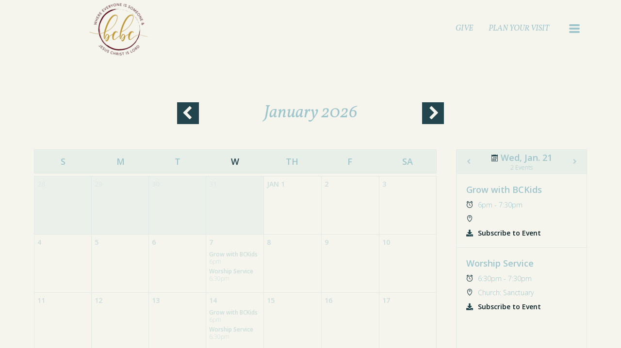

--- FILE ---
content_type: text/html
request_url: https://bcbcparagould.org/calendar
body_size: 36503
content:
<!DOCTYPE html>
<!-- tag: 26.0.62 | ref: bad13ae17 -->
<html>
  <head>
    <meta charset="utf-8">
    
    <title>Brown&#39;s Chapel Baptist Church | Calendar</title>
<meta name="description" content="This is a page on the Brown&#39;s Chapel Baptist Church website. Check it out!" />
<meta property="og:title" content="Brown&#39;s Chapel Baptist Church | Calendar" />
<meta property="og:description" content="This is a page on the Brown&#39;s Chapel Baptist Church website. Check it out!" />
<meta property="og:type" content="website" />
<meta property="og:url" content="https://bcbcparagould.org/calendar" />
<meta name="twitter:card" content="summary" />
<meta name="twitter:title" content="Brown&#39;s Chapel Baptist Church | Calendar" />
<meta name="twitter:description" content="This is a page on the Brown&#39;s Chapel Baptist Church website. Check it out!" />
    <meta name="viewport" content="width=device-width, initial-scale=1.0, maximum-scale=1.0, user-scalable=no" />

    <link rel="shortcut icon" type="image/x-icon" href="/zero.ico">

    <link rel="stylesheet" media="all" href="https://cdn.cloversites.com/production/websites/application-2bcce868e9ecfb6e823536cc735d148692d206c63f81a06c7f037be829b462a9.css" data_turbolinks_track="true" debug="false" />


    <link rel="stylesheet" media="all" href="https://cdn.cloversites.com/production/websites/designs/tradition/base-87c2b9619a9dce1b55b6751b69697bc383c7514cf8242a6e39f8fb8d5735d702.css" debug="false" />

    <script src="https://cdn.cloversites.com/production/websites/application-73c579df8ac31110f0b4fce5da584fa873208a32a374563cc27afe33fca3c7fc.js" class="clover" data_turbolinks_track="true" debug="false"></script>
    <script src="https://cdn.cloversites.com/production/websites/designs/tradition/base-c56602e785b911f57c8ee175b41a142a0f1dacb8e367150b042348a857b824aa.js" debug="false" data-turbolinks-track="true" class="clover"></script>


    <script>
//<![CDATA[

      var __REACT_ON_RAILS_EVENT_HANDLERS_RAN_ONCE__ = true

//]]>
</script>
    



      <link rel="stylesheet" media="screen" href="https://fonts.googleapis.com/css?family=Vollkorn:400italic,700italic,400,700" class="clover" />
      <link rel="stylesheet" media="screen" href="https://fonts.googleapis.com/css?family=Open+Sans:300italic,600italic,300,600&amp;subset=latin,latin-ext" class="clover" />

      <style id="color-css">:root{--subpalette1-bg:#F5F5ED;--subpalette1-accent:#23454D;--subpalette1-accent-contrast:#F5F5ED;--subpalette1-text:#9FC5CC;--subpalette1-header:#9FC5CC;--subpalette1-sub-header:#091F24;--subpalette1-link:#091F24;--subpalette1-btn-border:#23454D;--subpalette1-btn-bg:#23454D;--subpalette1-btn-text:#9FC5CC;--subpalette1-gal-btn-bg:#23454D;--subpalette1-gal-btn-text:#F5F5ED;--subpalette1-border:#23454D;--subpalette1-input-text:#9FC5CC;--subpalette1-input-border:#ecf0ea;--subpalette1-fore-bg:#9FC5CC;--subpalette1-fore-text:#F5F5ED;--subpalette1-fore-btn-bg:#091F24;--subpalette1-fore-btn-text:#9FC5CC;--subpalette1-fore-accent:#23454D;--subpalette1-fore-border:#23454D;--subpalette1-aft-bg:#9FC5CC;--subpalette1-aft-text:#F5F5ED;--subpalette1-aft-header:#F5F5ED;--subpalette1-aft-link:#091F24;--subpalette1-aft-btn-border:#23454D;--subpalette1-aft-btn-bg:#23454D;--subpalette1-aft-btn-text:#F5F5ED;--subpalette1-select-bg:#9FC5CC;--subpalette1-select-text:#F5F5ED;--subpalette1-select-menu-bg:#23454D;--subpalette1-select-menu-text:#F5F5ED;--subpalette1-select-menu-option-focus:#2b555f;--subpalette1-select-menu-option-chosen:#1b353b;--subpalette1-event-sidebar-fore-bg:#9FC5CC;--subpalette1-event-sidebar-fore-text:#F5F5ED;--subpalette1-event-sidebar-border:#b5d1d4;--subpalette1-event-sidebar-header-bg:#091F24;--subpalette1-event-sidebar-header-text:#F5F5ED;--subpalette1-event-sidebar-header-border:#2f494e;--subpalette1-event-tag:#091F24;--subpalette1-cal-fore-bg:#F5F5ED;--subpalette1-cal-fore-text:#9FC5CC;--subpalette1-cal-current-day-bg:#e0e9e5;--subpalette1-cal-current-day-text:#23454D;--subpalette1-cal-current-day-title-text:#23454D;--subpalette1-cal-other-month:#ecf0ea;--subpalette1-cal-border:#e0e9e5;--subpalette1-cal-header-bg:#e8eee8;--subpalette1-cal-header-text:#9FC5CC;--subpalette1-cal-header-border:#e0e9e5;--subpalette1-cal-control:#b5d1d4;--subpalette1-tab-border:#23454D;--subpalette1-tab-text:#9FC5CC;--subpalette1-tab-text-active:#091F24;--subpalette1-accordion-border:#23454D;--subpalette1-accordion-control:#091F24;--subpalette2-bg:#9FC5CC;--subpalette2-accent:#23454D;--subpalette2-accent-contrast:#F5F5ED;--subpalette2-text:#F5F5ED;--subpalette2-header:#F5F5ED;--subpalette2-sub-header:#091F24;--subpalette2-link:#091F24;--subpalette2-btn-border:#23454D;--subpalette2-btn-bg:#23454D;--subpalette2-btn-text:#F5F5ED;--subpalette2-gal-btn-bg:#F5F5ED;--subpalette2-gal-btn-text:#9FC5CC;--subpalette2-border:#23454D;--subpalette2-input-text:#F5F5ED;--subpalette2-input-border:#a8cacf;--subpalette2-fore-bg:#F5F5ED;--subpalette2-fore-text:#9FC5CC;--subpalette2-fore-btn-bg:#091F24;--subpalette2-fore-btn-text:#9FC5CC;--subpalette2-fore-accent:#23454D;--subpalette2-fore-border:#23454D;--subpalette2-aft-bg:#F5F5ED;--subpalette2-aft-text:#9FC5CC;--subpalette2-aft-header:#9FC5CC;--subpalette2-aft-link:#091F24;--subpalette2-aft-btn-border:#23454D;--subpalette2-aft-btn-bg:#23454D;--subpalette2-aft-btn-text:#9FC5CC;--subpalette2-select-bg:#F5F5ED;--subpalette2-select-text:#9FC5CC;--subpalette2-select-menu-bg:#23454D;--subpalette2-select-menu-text:#F5F5ED;--subpalette2-select-menu-option-focus:#2b555f;--subpalette2-select-menu-option-chosen:#1b353b;--subpalette2-event-sidebar-fore-bg:#F5F5ED;--subpalette2-event-sidebar-fore-text:#9FC5CC;--subpalette2-event-sidebar-border:#b5d1d4;--subpalette2-event-sidebar-header-bg:#091F24;--subpalette2-event-sidebar-header-text:#F5F5ED;--subpalette2-event-sidebar-header-border:#2f494e;--subpalette2-event-tag:#091F24;--subpalette2-cal-fore-bg:#9FC5CC;--subpalette2-cal-fore-text:#F5F5ED;--subpalette2-cal-current-day-bg:#b5d1d4;--subpalette2-cal-current-day-text:#23454D;--subpalette2-cal-current-day-title-text:#23454D;--subpalette2-cal-other-month:#a8cacf;--subpalette2-cal-border:#b5d1d4;--subpalette2-cal-header-bg:#acccd1;--subpalette2-cal-header-text:#F5F5ED;--subpalette2-cal-header-border:#b5d1d4;--subpalette2-cal-control:#e0e9e5;--subpalette2-tab-border:#23454D;--subpalette2-tab-text:#F5F5ED;--subpalette2-tab-text-active:#091F24;--subpalette2-accordion-border:#23454D;--subpalette2-accordion-control:#091F24;--subpalette3-bg:#091F24;--subpalette3-accent:#F5F5ED;--subpalette3-accent-contrast:#9FC5CC;--subpalette3-text:#F5F5ED;--subpalette3-header:#F5F5ED;--subpalette3-sub-header:#F5F5ED;--subpalette3-link:#9FC5CC;--subpalette3-btn-border:#F5F5ED;--subpalette3-btn-bg:#9FC5CC;--subpalette3-btn-text:#F5F5ED;--subpalette3-gal-btn-bg:#091F24;--subpalette3-gal-btn-text:#F5F5ED;--subpalette3-border:#F5F5ED;--subpalette3-input-text:#F5F5ED;--subpalette3-input-border:#547278;--subpalette3-fore-bg:#9FC5CC;--subpalette3-fore-text:#F5F5ED;--subpalette3-fore-btn-bg:#F5F5ED;--subpalette3-fore-btn-text:#9FC5CC;--subpalette3-fore-accent:#F5F5ED;--subpalette3-fore-border:#F5F5ED;--subpalette3-aft-bg:#9FC5CC;--subpalette3-aft-text:#F5F5ED;--subpalette3-aft-header:#F5F5ED;--subpalette3-aft-link:#091F24;--subpalette3-aft-btn-border:#23454D;--subpalette3-aft-btn-bg:#23454D;--subpalette3-aft-btn-text:#F5F5ED;--subpalette3-select-bg:#9FC5CC;--subpalette3-select-text:#F5F5ED;--subpalette3-select-menu-bg:#F5F5ED;--subpalette3-select-menu-text:#9FC5CC;--subpalette3-select-menu-option-focus:#fefefd;--subpalette3-select-menu-option-chosen:#ececdd;--subpalette3-cal-fore-bg:#091F24;--subpalette3-cal-fore-text:#F5F5ED;--subpalette3-cal-current-day-bg:#445556;--subpalette3-cal-current-day-text:#9FC5CC;--subpalette3-cal-current-day-title-text:#9FC5CC;--subpalette3-cal-other-month:#213438;--subpalette3-cal-border:#445556;--subpalette3-cal-header-bg:#2c3f42;--subpalette3-cal-header-text:#F5F5ED;--subpalette3-cal-header-border:#445556;--subpalette3-cal-control:#bac0bb;--subpalette3-tab-border:#F5F5ED;--subpalette3-tab-text:#F5F5ED;--subpalette3-tab-text-active:#9FC5CC;--subpalette3-accordion-border:#F5F5ED;--subpalette3-accordion-control:#9FC5CC;--subpalette4-bg:#23454D;--subpalette4-accent:#F5F5ED;--subpalette4-accent-contrast:#9FC5CC;--subpalette4-text:#F5F5ED;--subpalette4-header:#F5F5ED;--subpalette4-sub-header:#83CF74;--subpalette4-link:#9FC5CC;--subpalette4-btn-border:#F5F5ED;--subpalette4-btn-bg:#9FC5CC;--subpalette4-btn-text:#F5F5ED;--subpalette4-gal-btn-bg:#F5F5ED;--subpalette4-gal-btn-text:#23454D;--subpalette4-border:#F5F5ED;--subpalette4-input-text:#F5F5ED;--subpalette4-input-border:#38575d;--subpalette4-fore-bg:#F5F5ED;--subpalette4-fore-text:#23454D;--subpalette4-fore-btn-bg:#83CF74;--subpalette4-fore-btn-text:#9FC5CC;--subpalette4-fore-accent:#9FC5CC;--subpalette4-fore-border:#9FC5CC;--subpalette4-aft-bg:#F5F5ED;--subpalette4-aft-text:#9FC5CC;--subpalette4-aft-header:#9FC5CC;--subpalette4-aft-link:#091F24;--subpalette4-aft-btn-border:#23454D;--subpalette4-aft-btn-bg:#23454D;--subpalette4-aft-btn-text:#9FC5CC;--subpalette4-select-bg:#F5F5ED;--subpalette4-select-text:#23454D;--subpalette4-select-menu-bg:#9FC5CC;--subpalette4-select-menu-text:#F5F5ED;--subpalette4-select-menu-option-focus:#b0cfd5;--subpalette4-select-menu-option-chosen:#8ebbc3;--subpalette4-cal-fore-bg:#23454D;--subpalette4-cal-fore-text:#F5F5ED;--subpalette4-cal-current-day-bg:#587175;--subpalette4-cal-current-day-text:#9FC5CC;--subpalette4-cal-current-day-title-text:#9FC5CC;--subpalette4-cal-other-month:#38575d;--subpalette4-cal-border:#587175;--subpalette4-cal-header-bg:#435f65;--subpalette4-cal-header-text:#F5F5ED;--subpalette4-cal-header-border:#587175;--subpalette4-cal-control:#c1c9c5;--subpalette4-tab-border:#F5F5ED;--subpalette4-tab-text:#F5F5ED;--subpalette4-tab-text-active:#9FC5CC;--subpalette4-accordion-border:#F5F5ED;--subpalette4-accordion-control:#9FC5CC;--nav-subpalette-bg:#9FC5CC;--nav-subpalette-nav-bg:#F5F5ED;--nav-subpalette-sub-bg:#9FC5CC;--nav-subpalette-nav-text:#9FC5CC;--nav-subpalette-sub-text:#F5F5ED;--nav-subpalette-nav-acc:#091F24;--nav-subpalette-sub-acc:#091F24;--nav-subpalette-border:#23454D}.palette .site-section.header .main-navigation{background-color:#F5F5ED}.palette .site-section.header .main-navigation a{color:#9FC5CC}.palette .site-section.header .main-navigation a:focus,.palette .site-section.header .main-navigation a:hover{color:#091F24}.palette .site-section.header .main-navigation li.selected>a{color:#091F24}.palette #mobile-nav-button-container{box-shadow:0 0 3px rgba(0,0,0,0.2)}.palette .show-mobile-nav #mobile-nav-button-container{box-shadow:none}.palette #mobile-navigation .main-navigation,.palette #mobile-nav-button-container{color:#9FC5CC}.palette #mobile-navigation .main-navigation{background-color:#9FC5CC}@media (max-width: 768px){.palette #mobile-nav-button-container{background-color:#F5F5ED}}.palette #mobile-nav-button .mobile-nav-icon span{background-color:#9FC5CC}.palette #mobile-navigation li,.palette #mobile-navigation .cover-up{background-color:#9FC5CC}.palette #mobile-navigation a{color:#F5F5ED}.palette #mobile-navigation a:focus,.palette #mobile-navigation a:hover{color:#091F24}.palette #mobile-navigation li.selected>a{color:#091F24}.palette #mobile-navigation .main-navigation>ul>li>a::before{background-color:#23454D}.palette .site-section.subpalette1{background-color:#F5F5ED;color:#9FC5CC}.palette .site-section.subpalette1 .bg-helper .bg-opacity{background-color:#F5F5ED}.palette .site-section.subpalette1.bg-fade.bg-fade-down .bg-helper:after{background-color:transparent;background-image:-webkit-linear-gradient(top, rgba(245,245,237,0) 3%,#F5F5ED 97%);background-image:linear-gradient(to bottom, rgba(245,245,237,0) 3%,#F5F5ED 97%)}.palette .site-section.subpalette1.bg-fade.bg-fade-up .bg-helper:after{background-color:transparent;background-image:-webkit-linear-gradient(top, #F5F5ED 3%,rgba(245,245,237,0) 97%);background-image:linear-gradient(to bottom, #F5F5ED 3%,rgba(245,245,237,0) 97%)}.palette .site-section.subpalette1.bg-fade.bg-fade-right .bg-helper:after{background-color:transparent;background-image:-webkit-linear-gradient(top, rgba(245,245,237,0) 3%,#F5F5ED 97%);background-image:linear-gradient(to right, rgba(245,245,237,0) 3%,#F5F5ED 97%)}.palette .site-section.subpalette1.bg-fade.bg-fade-left .bg-helper:after{background-color:transparent;background-image:-webkit-linear-gradient(top, #F5F5ED 3%,rgba(245,245,237,0) 97%);background-image:linear-gradient(to right, #F5F5ED 3%,rgba(245,245,237,0) 97%)}.palette .site-section.subpalette1 hr{background-color:#ecf0ea}.palette .site-section.subpalette1 header.title-text{color:#9FC5CC}.palette .site-section.subpalette1 header.secondary-title{color:#091F24}.palette .site-section.subpalette1 a{color:#091F24}.palette .site-section.subpalette1 a:focus,.palette .site-section.subpalette1 a:hover{color:#134c59}.palette .site-section.subpalette1 a .socialIconSymbol{border-color:#23454D;color:#9FC5CC;transition:background-color 0.2s}.palette .site-section.subpalette1 a:focus .socialIconSymbol,.palette .site-section.subpalette1 a:hover .socialIconSymbol{background-color:#23454D}.palette .site-section.subpalette1 .slick-prev,.palette .site-section.subpalette1 .slick-next{background-color:#23454D;color:#F5F5ED}.palette .site-section.subpalette1 .slick-dots button::before{color:#F5F5ED}.palette .site-section.subpalette1 #clover-icon{fill:#9FC5CC}.palette .site-section.subpalette1 .sites-button{border-color:#23454D;transition:background-color 300ms ease-in-out;background-color:transparent;color:#9FC5CC}.palette .site-section.subpalette1 a:focus .sites-button:not(:disabled),.palette .site-section.subpalette1 a:hover .sites-button:not(:disabled),.palette .site-section.subpalette1 .sites-button:not(:disabled):focus,.palette .site-section.subpalette1 .sites-button:not(:disabled):hover{background-color:#23454D;color:#9FC5CC}.palette .site-section.subpalette1.text.left-media .photo-content-container,.palette .site-section.subpalette1.text.right-media .photo-content-container,.palette .site-section.subpalette1.text.full-media .photo-content-container,.palette .site-section.subpalette1.text.two-media .photo-content-container,.palette .site-section.subpalette1.text.three-media .photo-content-container{border-color:#23454D}.palette .site-section.subpalette1.text.left-media .photo-content-container::before,.palette .site-section.subpalette1.text.right-media .photo-content-container::before,.palette .site-section.subpalette1.text.full-media .photo-content-container::before,.palette .site-section.subpalette1.text.full-media .photo-content-container::after,.palette .site-section.subpalette1.text.two-media .photo-content-container::before,.palette .site-section.subpalette1.text.two-media .photo-content-container::after,.palette .site-section.subpalette1.text.three-media .photo-content-container::before,.palette .site-section.subpalette1.text.three-media .photo-content-container::after{background-color:#23454D}.palette .site-section.subpalette1.text.three-horizontal-text .flex-container .sites-button{color:#091F24;transition:color .2s}.palette .site-section.subpalette1.text.three-horizontal-text .flex-container .sites-button:focus,.palette .site-section.subpalette1.text.three-horizontal-text .flex-container .sites-button:hover{color:#134c59}.palette .site-section.subpalette1.text.three-horizontal-text .flex-container .sites-button,.palette .site-section.subpalette1.text.three-horizontal-text .flex-container .sites-button:focus,.palette .site-section.subpalette1.text.three-horizontal-text .flex-container .sites-button:hover{background-color:transparent}.palette .site-section.subpalette1.text.three-horizontal-text.group-0--color6 .group-0{background-color:#184752}.palette .site-section.subpalette1.text.three-horizontal-text.group-0--color6 .group-0,.palette .site-section.subpalette1.text.three-horizontal-text.group-0--color6 .group-0 .title-text,.palette .site-section.subpalette1.text.three-horizontal-text.group-0--color6 .group-0 .sites-button,.palette .site-section.subpalette1.text.three-horizontal-text.group-0--color6 .group-0 .sites-button:focus,.palette .site-section.subpalette1.text.three-horizontal-text.group-0--color6 .group-0 .sites-button:hover{color:#F5F5ED}.palette .site-section.subpalette1.text.three-horizontal-text.group-0--color6 .group-0 a{color:#091F24}.palette .site-section.subpalette1.text.three-horizontal-text.group-0--color6 .group-0 a:focus,.palette .site-section.subpalette1.text.three-horizontal-text.group-0--color6 .group-0 a:hover{color:#000}.palette .site-section.subpalette1.text.three-horizontal-text.group-0--color5 .group-0{background-color:#83CF74}.palette .site-section.subpalette1.text.three-horizontal-text.group-0--color5 .group-0,.palette .site-section.subpalette1.text.three-horizontal-text.group-0--color5 .group-0 .title-text,.palette .site-section.subpalette1.text.three-horizontal-text.group-0--color5 .group-0 .sites-button,.palette .site-section.subpalette1.text.three-horizontal-text.group-0--color5 .group-0 .sites-button:focus,.palette .site-section.subpalette1.text.three-horizontal-text.group-0--color5 .group-0 .sites-button:hover{color:#F5F5ED}.palette .site-section.subpalette1.text.three-horizontal-text.group-0--color5 .group-0 a{color:#091F24}.palette .site-section.subpalette1.text.three-horizontal-text.group-0--color5 .group-0 a:focus,.palette .site-section.subpalette1.text.three-horizontal-text.group-0--color5 .group-0 a:hover{color:#134c59}.palette .site-section.subpalette1.text.three-horizontal-text.group-0--color4 .group-0{background-color:#23454D}.palette .site-section.subpalette1.text.three-horizontal-text.group-0--color4 .group-0,.palette .site-section.subpalette1.text.three-horizontal-text.group-0--color4 .group-0 .title-text,.palette .site-section.subpalette1.text.three-horizontal-text.group-0--color4 .group-0 .sites-button,.palette .site-section.subpalette1.text.three-horizontal-text.group-0--color4 .group-0 .sites-button:focus,.palette .site-section.subpalette1.text.three-horizontal-text.group-0--color4 .group-0 .sites-button:hover{color:#F5F5ED}.palette .site-section.subpalette1.text.three-horizontal-text.group-0--color4 .group-0 a{color:#091F24}.palette .site-section.subpalette1.text.three-horizontal-text.group-0--color4 .group-0 a:focus,.palette .site-section.subpalette1.text.three-horizontal-text.group-0--color4 .group-0 a:hover{color:#000}.palette .site-section.subpalette1.text.three-horizontal-text.group-0--color3 .group-0{background-color:#9FC5CC}.palette .site-section.subpalette1.text.three-horizontal-text.group-0--color3 .group-0,.palette .site-section.subpalette1.text.three-horizontal-text.group-0--color3 .group-0 .title-text,.palette .site-section.subpalette1.text.three-horizontal-text.group-0--color3 .group-0 .sites-button,.palette .site-section.subpalette1.text.three-horizontal-text.group-0--color3 .group-0 .sites-button:focus,.palette .site-section.subpalette1.text.three-horizontal-text.group-0--color3 .group-0 .sites-button:hover{color:#F5F5ED}.palette .site-section.subpalette1.text.three-horizontal-text.group-0--color3 .group-0 a{color:#091F24}.palette .site-section.subpalette1.text.three-horizontal-text.group-0--color3 .group-0 a:focus,.palette .site-section.subpalette1.text.three-horizontal-text.group-0--color3 .group-0 a:hover{color:#134c59}.palette .site-section.subpalette1.text.three-horizontal-text.group-0--color2 .group-0{background-color:#091F24}.palette .site-section.subpalette1.text.three-horizontal-text.group-0--color2 .group-0,.palette .site-section.subpalette1.text.three-horizontal-text.group-0--color2 .group-0 .title-text,.palette .site-section.subpalette1.text.three-horizontal-text.group-0--color2 .group-0 .sites-button,.palette .site-section.subpalette1.text.three-horizontal-text.group-0--color2 .group-0 .sites-button:focus,.palette .site-section.subpalette1.text.three-horizontal-text.group-0--color2 .group-0 .sites-button:hover{color:#F5F5ED}.palette .site-section.subpalette1.text.three-horizontal-text.group-0--color2 .group-0 a{color:#F5F5ED;text-decoration:underline}.palette .site-section.subpalette1.text.three-horizontal-text.group-0--color2 .group-0 a:focus,.palette .site-section.subpalette1.text.three-horizontal-text.group-0--color2 .group-0 a:hover{color:#e0e0c2}.palette .site-section.subpalette1.text.three-horizontal-text.group-0--color1 .group-0{background-color:#F5F5ED}.palette .site-section.subpalette1.text.three-horizontal-text.group-0--color1 .group-0,.palette .site-section.subpalette1.text.three-horizontal-text.group-0--color1 .group-0 .title-text,.palette .site-section.subpalette1.text.three-horizontal-text.group-0--color1 .group-0 .sites-button,.palette .site-section.subpalette1.text.three-horizontal-text.group-0--color1 .group-0 .sites-button:focus,.palette .site-section.subpalette1.text.three-horizontal-text.group-0--color1 .group-0 .sites-button:hover{color:#9FC5CC}.palette .site-section.subpalette1.text.three-horizontal-text.group-0--color1 .group-0 a{color:#091F24}.palette .site-section.subpalette1.text.three-horizontal-text.group-0--color1 .group-0 a:focus,.palette .site-section.subpalette1.text.three-horizontal-text.group-0--color1 .group-0 a:hover{color:#134c59}.palette .site-section.subpalette1.text.three-horizontal-text.group-1--color6 .group-1{background-color:#184752}.palette .site-section.subpalette1.text.three-horizontal-text.group-1--color6 .group-1,.palette .site-section.subpalette1.text.three-horizontal-text.group-1--color6 .group-1 .title-text,.palette .site-section.subpalette1.text.three-horizontal-text.group-1--color6 .group-1 .sites-button,.palette .site-section.subpalette1.text.three-horizontal-text.group-1--color6 .group-1 .sites-button:focus,.palette .site-section.subpalette1.text.three-horizontal-text.group-1--color6 .group-1 .sites-button:hover{color:#F5F5ED}.palette .site-section.subpalette1.text.three-horizontal-text.group-1--color6 .group-1 a{color:#091F24}.palette .site-section.subpalette1.text.three-horizontal-text.group-1--color6 .group-1 a:focus,.palette .site-section.subpalette1.text.three-horizontal-text.group-1--color6 .group-1 a:hover{color:#000}.palette .site-section.subpalette1.text.three-horizontal-text.group-1--color5 .group-1{background-color:#83CF74}.palette .site-section.subpalette1.text.three-horizontal-text.group-1--color5 .group-1,.palette .site-section.subpalette1.text.three-horizontal-text.group-1--color5 .group-1 .title-text,.palette .site-section.subpalette1.text.three-horizontal-text.group-1--color5 .group-1 .sites-button,.palette .site-section.subpalette1.text.three-horizontal-text.group-1--color5 .group-1 .sites-button:focus,.palette .site-section.subpalette1.text.three-horizontal-text.group-1--color5 .group-1 .sites-button:hover{color:#F5F5ED}.palette .site-section.subpalette1.text.three-horizontal-text.group-1--color5 .group-1 a{color:#091F24}.palette .site-section.subpalette1.text.three-horizontal-text.group-1--color5 .group-1 a:focus,.palette .site-section.subpalette1.text.three-horizontal-text.group-1--color5 .group-1 a:hover{color:#134c59}.palette .site-section.subpalette1.text.three-horizontal-text.group-1--color4 .group-1{background-color:#23454D}.palette .site-section.subpalette1.text.three-horizontal-text.group-1--color4 .group-1,.palette .site-section.subpalette1.text.three-horizontal-text.group-1--color4 .group-1 .title-text,.palette .site-section.subpalette1.text.three-horizontal-text.group-1--color4 .group-1 .sites-button,.palette .site-section.subpalette1.text.three-horizontal-text.group-1--color4 .group-1 .sites-button:focus,.palette .site-section.subpalette1.text.three-horizontal-text.group-1--color4 .group-1 .sites-button:hover{color:#F5F5ED}.palette .site-section.subpalette1.text.three-horizontal-text.group-1--color4 .group-1 a{color:#091F24}.palette .site-section.subpalette1.text.three-horizontal-text.group-1--color4 .group-1 a:focus,.palette .site-section.subpalette1.text.three-horizontal-text.group-1--color4 .group-1 a:hover{color:#000}.palette .site-section.subpalette1.text.three-horizontal-text.group-1--color3 .group-1{background-color:#9FC5CC}.palette .site-section.subpalette1.text.three-horizontal-text.group-1--color3 .group-1,.palette .site-section.subpalette1.text.three-horizontal-text.group-1--color3 .group-1 .title-text,.palette .site-section.subpalette1.text.three-horizontal-text.group-1--color3 .group-1 .sites-button,.palette .site-section.subpalette1.text.three-horizontal-text.group-1--color3 .group-1 .sites-button:focus,.palette .site-section.subpalette1.text.three-horizontal-text.group-1--color3 .group-1 .sites-button:hover{color:#F5F5ED}.palette .site-section.subpalette1.text.three-horizontal-text.group-1--color3 .group-1 a{color:#091F24}.palette .site-section.subpalette1.text.three-horizontal-text.group-1--color3 .group-1 a:focus,.palette .site-section.subpalette1.text.three-horizontal-text.group-1--color3 .group-1 a:hover{color:#134c59}.palette .site-section.subpalette1.text.three-horizontal-text.group-1--color2 .group-1{background-color:#091F24}.palette .site-section.subpalette1.text.three-horizontal-text.group-1--color2 .group-1,.palette .site-section.subpalette1.text.three-horizontal-text.group-1--color2 .group-1 .title-text,.palette .site-section.subpalette1.text.three-horizontal-text.group-1--color2 .group-1 .sites-button,.palette .site-section.subpalette1.text.three-horizontal-text.group-1--color2 .group-1 .sites-button:focus,.palette .site-section.subpalette1.text.three-horizontal-text.group-1--color2 .group-1 .sites-button:hover{color:#F5F5ED}.palette .site-section.subpalette1.text.three-horizontal-text.group-1--color2 .group-1 a{color:#F5F5ED;text-decoration:underline}.palette .site-section.subpalette1.text.three-horizontal-text.group-1--color2 .group-1 a:focus,.palette .site-section.subpalette1.text.three-horizontal-text.group-1--color2 .group-1 a:hover{color:#e0e0c2}.palette .site-section.subpalette1.text.three-horizontal-text.group-1--color1 .group-1{background-color:#F5F5ED}.palette .site-section.subpalette1.text.three-horizontal-text.group-1--color1 .group-1,.palette .site-section.subpalette1.text.three-horizontal-text.group-1--color1 .group-1 .title-text,.palette .site-section.subpalette1.text.three-horizontal-text.group-1--color1 .group-1 .sites-button,.palette .site-section.subpalette1.text.three-horizontal-text.group-1--color1 .group-1 .sites-button:focus,.palette .site-section.subpalette1.text.three-horizontal-text.group-1--color1 .group-1 .sites-button:hover{color:#9FC5CC}.palette .site-section.subpalette1.text.three-horizontal-text.group-1--color1 .group-1 a{color:#091F24}.palette .site-section.subpalette1.text.three-horizontal-text.group-1--color1 .group-1 a:focus,.palette .site-section.subpalette1.text.three-horizontal-text.group-1--color1 .group-1 a:hover{color:#134c59}.palette .site-section.subpalette1.text.three-horizontal-text.group-2--color6 .group-2{background-color:#184752}.palette .site-section.subpalette1.text.three-horizontal-text.group-2--color6 .group-2,.palette .site-section.subpalette1.text.three-horizontal-text.group-2--color6 .group-2 .title-text,.palette .site-section.subpalette1.text.three-horizontal-text.group-2--color6 .group-2 .sites-button,.palette .site-section.subpalette1.text.three-horizontal-text.group-2--color6 .group-2 .sites-button:focus,.palette .site-section.subpalette1.text.three-horizontal-text.group-2--color6 .group-2 .sites-button:hover{color:#F5F5ED}.palette .site-section.subpalette1.text.three-horizontal-text.group-2--color6 .group-2 a{color:#091F24}.palette .site-section.subpalette1.text.three-horizontal-text.group-2--color6 .group-2 a:focus,.palette .site-section.subpalette1.text.three-horizontal-text.group-2--color6 .group-2 a:hover{color:#000}.palette .site-section.subpalette1.text.three-horizontal-text.group-2--color5 .group-2{background-color:#83CF74}.palette .site-section.subpalette1.text.three-horizontal-text.group-2--color5 .group-2,.palette .site-section.subpalette1.text.three-horizontal-text.group-2--color5 .group-2 .title-text,.palette .site-section.subpalette1.text.three-horizontal-text.group-2--color5 .group-2 .sites-button,.palette .site-section.subpalette1.text.three-horizontal-text.group-2--color5 .group-2 .sites-button:focus,.palette .site-section.subpalette1.text.three-horizontal-text.group-2--color5 .group-2 .sites-button:hover{color:#F5F5ED}.palette .site-section.subpalette1.text.three-horizontal-text.group-2--color5 .group-2 a{color:#091F24}.palette .site-section.subpalette1.text.three-horizontal-text.group-2--color5 .group-2 a:focus,.palette .site-section.subpalette1.text.three-horizontal-text.group-2--color5 .group-2 a:hover{color:#134c59}.palette .site-section.subpalette1.text.three-horizontal-text.group-2--color4 .group-2{background-color:#23454D}.palette .site-section.subpalette1.text.three-horizontal-text.group-2--color4 .group-2,.palette .site-section.subpalette1.text.three-horizontal-text.group-2--color4 .group-2 .title-text,.palette .site-section.subpalette1.text.three-horizontal-text.group-2--color4 .group-2 .sites-button,.palette .site-section.subpalette1.text.three-horizontal-text.group-2--color4 .group-2 .sites-button:focus,.palette .site-section.subpalette1.text.three-horizontal-text.group-2--color4 .group-2 .sites-button:hover{color:#F5F5ED}.palette .site-section.subpalette1.text.three-horizontal-text.group-2--color4 .group-2 a{color:#091F24}.palette .site-section.subpalette1.text.three-horizontal-text.group-2--color4 .group-2 a:focus,.palette .site-section.subpalette1.text.three-horizontal-text.group-2--color4 .group-2 a:hover{color:#000}.palette .site-section.subpalette1.text.three-horizontal-text.group-2--color3 .group-2{background-color:#9FC5CC}.palette .site-section.subpalette1.text.three-horizontal-text.group-2--color3 .group-2,.palette .site-section.subpalette1.text.three-horizontal-text.group-2--color3 .group-2 .title-text,.palette .site-section.subpalette1.text.three-horizontal-text.group-2--color3 .group-2 .sites-button,.palette .site-section.subpalette1.text.three-horizontal-text.group-2--color3 .group-2 .sites-button:focus,.palette .site-section.subpalette1.text.three-horizontal-text.group-2--color3 .group-2 .sites-button:hover{color:#F5F5ED}.palette .site-section.subpalette1.text.three-horizontal-text.group-2--color3 .group-2 a{color:#091F24}.palette .site-section.subpalette1.text.three-horizontal-text.group-2--color3 .group-2 a:focus,.palette .site-section.subpalette1.text.three-horizontal-text.group-2--color3 .group-2 a:hover{color:#134c59}.palette .site-section.subpalette1.text.three-horizontal-text.group-2--color2 .group-2{background-color:#091F24}.palette .site-section.subpalette1.text.three-horizontal-text.group-2--color2 .group-2,.palette .site-section.subpalette1.text.three-horizontal-text.group-2--color2 .group-2 .title-text,.palette .site-section.subpalette1.text.three-horizontal-text.group-2--color2 .group-2 .sites-button,.palette .site-section.subpalette1.text.three-horizontal-text.group-2--color2 .group-2 .sites-button:focus,.palette .site-section.subpalette1.text.three-horizontal-text.group-2--color2 .group-2 .sites-button:hover{color:#F5F5ED}.palette .site-section.subpalette1.text.three-horizontal-text.group-2--color2 .group-2 a{color:#F5F5ED;text-decoration:underline}.palette .site-section.subpalette1.text.three-horizontal-text.group-2--color2 .group-2 a:focus,.palette .site-section.subpalette1.text.three-horizontal-text.group-2--color2 .group-2 a:hover{color:#e0e0c2}.palette .site-section.subpalette1.text.three-horizontal-text.group-2--color1 .group-2{background-color:#F5F5ED}.palette .site-section.subpalette1.text.three-horizontal-text.group-2--color1 .group-2,.palette .site-section.subpalette1.text.three-horizontal-text.group-2--color1 .group-2 .title-text,.palette .site-section.subpalette1.text.three-horizontal-text.group-2--color1 .group-2 .sites-button,.palette .site-section.subpalette1.text.three-horizontal-text.group-2--color1 .group-2 .sites-button:focus,.palette .site-section.subpalette1.text.three-horizontal-text.group-2--color1 .group-2 .sites-button:hover{color:#9FC5CC}.palette .site-section.subpalette1.text.three-horizontal-text.group-2--color1 .group-2 a{color:#091F24}.palette .site-section.subpalette1.text.three-horizontal-text.group-2--color1 .group-2 a:focus,.palette .site-section.subpalette1.text.three-horizontal-text.group-2--color1 .group-2 a:hover{color:#134c59}.palette .site-section.subpalette1.list.grid-layout .list-item{border-color:#23454D;background-color:#F5F5ED}.palette .site-section.subpalette1.list.grid-layout .list-item .photo-content-container::before{background-color:#23454D}.palette .site-section.subpalette1.list.list-layout .list-item::before,.palette .site-section.subpalette1.list.list-layout .list-item::after{background-color:#23454D}.palette .site-section.subpalette1.list.list-layout .list-item .photo-content-container{border-color:#23454D;background-color:#9FC5CC}.palette .site-section.subpalette1.list.list-layout .list-item .group-2 .sites-button{color:#091F24;transition:color .2s}.palette .site-section.subpalette1.list.list-layout .list-item .group-2 .sites-button:focus,.palette .site-section.subpalette1.list.list-layout .list-item .group-2 .sites-button:hover{color:#134c59}.palette .site-section.subpalette1.list.list-layout .list-item .group-2 .sites-button,.palette .site-section.subpalette1.list.list-layout .list-item .group-2 .sites-button:focus,.palette .site-section.subpalette1.list.list-layout .list-item .group-2 .sites-button:hover{background-color:transparent}.palette .site-section.subpalette1 a.event-info-container{color:inherit}.palette .site-section.subpalette1 .event-tile-item .event-info-container .event-info-icon,.palette .site-section.subpalette1 .event-sidebar .event-info-icon{color:#23454D}.palette .site-section.subpalette1 .event-list-item .event-info-time-location-table{opacity:.5}.palette .site-section.subpalette1 .event-calendar-previous-month,.palette .site-section.subpalette1 .event-calendar-next-month{background-color:#F5F5ED;color:#e0e9e5}.palette .site-section.subpalette1 .event-calendar-current-weekday{color:#23454D}.palette .site-section.subpalette1 .fc-body{background-color:#F5F5ED}.palette .site-section.subpalette1 .fc-body,.palette .site-section.subpalette1 .fc-body a{color:#9FC5CC}.palette .site-section.subpalette1 .fc-event{background-color:transparent}.palette .site-section.subpalette1 .fc th,.palette .site-section.subpalette1 .fc td,.palette .site-section.subpalette1 .fc thead,.palette .site-section.subpalette1 .fc tbody,.palette .site-section.subpalette1 .fc .fc-divider,.palette .site-section.subpalette1 .fc .fc-row,.palette .site-section.subpalette1 .fc .fc-content,.palette .site-section.subpalette1 .fc .fc-popover,.palette .site-section.subpalette1 .fc .fc-list-view,.palette .site-section.subpalette1 .fc .fc-list-heading td{border-color:#e0e9e5}.palette .site-section.subpalette1 .fc .fc-row .fc-content-skeleton table,.palette .site-section.subpalette1 .fc .fc-row .fc-content-skeleton td{border-color:transparent}.palette .site-section.subpalette1 .fc .fc-row .fc-helper-skeleton td{border-color:transparent}.palette .site-section.subpalette1 .event-calendar-day-event:not(.event-calendar-day-event-long){color:#9FC5CC}.palette .site-section.subpalette1 .event-calendar-day-event:not(.event-calendar-day-event-long) .event-calendar-current-day-event-name{color:#23454D}.palette .site-section.subpalette1 .fc-day.event-calendar-current-day{background-color:#e0e9e5}.palette .site-section.subpalette1 .fc-day-top.event-calendar-current-day,.palette .site-section.subpalette1 .fc-day.event-calendar-current-day,.palette .site-section.subpalette1 .fc-event.event-calendar-current-day{color:#23454D}.palette .site-section.subpalette1 .event-calendar-day-event-long{background-color:#23454D;color:#F5F5ED !important}.palette .site-section.subpalette1 .fc-widget-content.fc-other-month{background:#ecf0ea}@media all and (max-width: 768px){.palette .site-section.subpalette1 .fc-day-number.fc-has-events::after{background-color:#9FC5CC}.palette .site-section.subpalette1 .event-calendar-current-day .fc-day-number.fc-has-events::after{background-color:#23454D}}.palette .site-section.subpalette1 .event-sidebar{border-color:#b5d1d4;background-color:#9FC5CC;color:#F5F5ED}.palette .site-section.subpalette1 .event-sidebar-header{background-color:#091F24;border-color:#2f494e;color:#F5F5ED}.palette .site-section.subpalette1 .event-sidebar-body{color:#F5F5ED}.palette .site-section.subpalette1 .event-calendar-sidebar{border-color:#e0e9e5;background-color:#F5F5ED;color:#9FC5CC}.palette .site-section.subpalette1 .event-calendar-sidebar-header{background-color:#e8eee8;border-color:#e0e9e5;color:#9FC5CC}.palette .site-section.subpalette1 .event-calendar-sidebar-body{color:#9FC5CC}.palette .site-section.subpalette1 .event-calendar-sidebar-navigation-arrow{color:#b5d1d4}.palette .site-section.subpalette1 .event-calendar-sidebar-current-date-icon{color:#23454D}.palette .site-section.subpalette1 .event-calendar-sidebar-body-item{border-color:#e0e9e5}.palette .site-section.subpalette1 .event-calendar-sidebar-body-item,.palette .site-section.subpalette1 .event-calendar-sidebar-body-item:focus,.palette .site-section.subpalette1 .event-calendar-sidebar-body-item:hover{color:#9FC5CC}@media all and (min-width: 769px){.palette .site-section.subpalette1 .event-list-item .event-info-container:focus,.palette .site-section.subpalette1 .event-list-item .event-info-container:hover,.palette .site-section.subpalette1 .event-tile-item .event-info-container:focus,.palette .site-section.subpalette1 .event-tile-item .event-info-container:hover,.palette .site-section.subpalette1 .event-calendar-sidebar-body-item:focus,.palette .site-section.subpalette1 .event-calendar-sidebar-body-item:hover{background-color:#23454D;color:#F5F5ED}.palette .site-section.subpalette1 .event-list-item .event-info-container:focus .event-info-icon,.palette .site-section.subpalette1 .event-list-item .event-info-container:hover .event-info-icon,.palette .site-section.subpalette1 .event-tile-item .event-info-container:focus .event-info-icon,.palette .site-section.subpalette1 .event-tile-item .event-info-container:hover .event-info-icon,.palette .site-section.subpalette1 .event-calendar-sidebar-body-item:focus .event-info-icon,.palette .site-section.subpalette1 .event-calendar-sidebar-body-item:hover .event-info-icon{color:inherit}}.palette .site-section.subpalette1 .event-gallery-helper-1,.palette .site-section.subpalette1 .event-gallery-helper-2,.palette .site-section.subpalette1 .event-gallery-helper-3{border-color:#23454D;background-color:#9FC5CC}.palette .site-section.subpalette1 .event-gallery-helper-1::before,.palette .site-section.subpalette1 .event-gallery-helper-1::after{background-color:#23454D}.palette .site-section.subpalette1 .event-list-item .event-info-details-button{background-color:#23454D;color:#F5F5ED}@media all and (min-width: 769px){.palette .site-section.subpalette1 .event-list-item .event-info-container:focus,.palette .site-section.subpalette1 .event-list-item .event-info-container:hover{background-color:#F5F5ED;border-color:#23454D}.palette .site-section.subpalette1 .event-list-item .event-info-container:focus,.palette .site-section.subpalette1 .event-list-item .event-info-container:focus .event-info-icon,.palette .site-section.subpalette1 .event-list-item .event-info-container:hover,.palette .site-section.subpalette1 .event-list-item .event-info-container:hover .event-info-icon{color:#9FC5CC !important}.palette .site-section.subpalette1 .event-tile-item .event-info-container:focus,.palette .site-section.subpalette1 .event-tile-item .event-info-container:hover{background-color:#9FC5CC;border-color:#23454D;color:#F5F5ED !important}.palette .site-section.subpalette1 .event-tile-item .event-info-container:focus .event-info-icon,.palette .site-section.subpalette1 .event-tile-item .event-info-container:hover .event-info-icon{color:#23454D !important}}.palette .site-section.subpalette1 .event-calendar-previous-month,.palette .site-section.subpalette1 .event-calendar-next-month{background-color:#23454D}.palette .site-section.subpalette1 .event-calendar-previous-month,.palette .site-section.subpalette1 .event-calendar-previous-month:focus,.palette .site-section.subpalette1 .event-calendar-previous-month:hover,.palette .site-section.subpalette1 .event-calendar-next-month,.palette .site-section.subpalette1 .event-calendar-next-month:focus,.palette .site-section.subpalette1 .event-calendar-next-month:hover{color:#F5F5ED}.palette .site-section.subpalette1 .fc-head .fc-row.fc-widget-header{background-color:#e8eee8;border-color:#e0e9e5}.palette .site-section.subpalette1.event-details header.text-content::after{border-top-color:#23454D}.palette .site-section.subpalette1.event-details.full-text .tag{color:#23454D}.palette .site-section.subpalette1.event-details .main-event-thumbnail-container{background-color:#9FC5CC;border-color:#23454D}.palette .site-section.subpalette1.event-details .main-event-thumbnail-container::before,.palette .site-section.subpalette1.event-details .main-event-thumbnail-container::after{background-color:#23454D}.palette .site-section.subpalette1.event-details.full-text .tag{color:#091F24}.palette .site-section.subpalette1.livestream .next_live_stream_title,.palette .site-section.subpalette1.livestream .live_stream_title,.palette .site-section.subpalette1.livestream .desc div{color:#9FC5CC !important}.palette .site-section.subpalette1 .sites-PrayerList__PostDate{opacity:.6}.palette .site-section.subpalette1 .sites-PrayerList__ContactInfoButton{color:currentColor}.palette .site-section.subpalette1 .sites-PrayerList__ContactInfoButton svg{fill:currentColor}.palette .site-section.subpalette1 .sites-PrayerList__Acknowledge svg{fill:#9FC5CC}.palette .site-section.subpalette1.tabs .tab-title{border-color:#23454D;color:#9FC5CC}.palette .site-section.subpalette1.tabs .tab-title::after{border-top-color:#23454D}.palette .site-section.subpalette1.tabs .tab-title[aria-selected="true"]{color:#091F24}.palette .site-section.subpalette1.accordion .accordion-container>ul>li{border-color:#23454D}.palette .site-section.subpalette1.accordion .accordion-title{color:inherit}.palette .site-section.subpalette1.accordion .accordion-title::after{color:#091F24}.palette .site-section.subpalette1.media .media-attachment-popup{background-color:#7eb1ba;box-shadow:0 0 50px rgba(0,0,0,0.1)}.palette .site-section.subpalette1.media .media-attachment-popup:before{border-top-color:#7eb1ba}.palette .site-section.subpalette1.media .media-attachment-popup li{border-color:#fff}.palette .site-section.subpalette1.media .media-attachment-popup a{color:#F5F5ED}.palette .site-section.subpalette1.media .media-attachment-popup a:focus,.palette .site-section.subpalette1.media .media-attachment-popup a:hover{color:#fff}.palette .site-section.subpalette1.media .plyr--audio .plyr__controls,.palette .site-section.subpalette1.media .plyr--audio .plyr__control{background-color:#9FC5CC;color:#F5F5ED}.palette .site-section.subpalette1.media .plyr--audio .plyr__menu__container{background-color:#9FC5CC}.palette .site-section.subpalette1.media .plyr--audio .plyr__menu__container::after{border-top-color:rgba(159,197,204,0.9)}.palette .site-section.subpalette1.media .plyr--audio .plyr__menu__container .plyr__control--forward::after{border-left-color:rgba(245,245,237,0.8)}.palette .site-section.subpalette1.media:not(.has-background) .media-player-subsection{background-color:#9FC5CC;color:#F5F5ED}.palette .site-section.subpalette1.media:not(.has-background) .media-player-subsection .subsection-content>header{color:#F5F5ED}.palette .site-section.subpalette1.media .plyr--audio .plyr__controls,.palette .site-section.subpalette1.media .plyr--audio .plyr__controls>.plyr__control,.palette .site-section.subpalette1.media .plyr--audio .plyr__controls>*>.plyr__control{background-color:#9FC5CC}.palette .site-section.subpalette1.media .media-player-body{background-color:#9FC5CC;color:#F5F5ED}.palette .site-section.subpalette1.media .media-player-body header{color:#F5F5ED}.palette .site-section.subpalette1.media .media-player-body .media-footer button,.palette .site-section.subpalette1.media .media-player-body .media-footer .download-button{background-color:#23454D;color:#F5F5ED}.palette .site-section.subpalette1.media .media-player-body .media-footer button:focus:not(:disabled),.palette .site-section.subpalette1.media .media-player-body .media-footer button:hover:not(:disabled),.palette .site-section.subpalette1.media .media-player-body .media-footer .download-button:focus:not(:disabled),.palette .site-section.subpalette1.media .media-player-body .media-footer .download-button:hover:not(:disabled){background:#376c79;color:#fff}.palette .site-section.subpalette1.media .media-contents .show-more{color:#091F24}.palette .site-section.subpalette1.media .media-meta-data{background-color:#9FC5CC}.palette .site-section.subpalette1.media .media-list .selected header,.palette .site-section.subpalette1.media .media-list .media-card:focus header,.palette .site-section.subpalette1.media .media-list .media-card:hover header{color:#23454D}.palette .site-section.subpalette1.media .media-list li{border-color:#dfdfc6}.palette .site-section.subpalette1.media .pagination li.active a{color:#F5F5ED}.palette .site-section.subpalette1.media .pagination li.active a::before{background-color:#23454D}.palette .site-section.subpalette1.media .Select-control,.palette .site-section.subpalette1.media .Select-value-label,.palette .site-section.subpalette1.media .Select.has-value.Select--single>.Select-control .Select-value .Select-value-label,.palette .site-section.subpalette1.media .Select-clear-zone,.palette .site-section.subpalette1.media .ss__control{color:#F5F5ED}.palette .site-section.subpalette1.media .Select-control,.palette .site-section.subpalette1.media .ss__control{background-color:#9FC5CC}.palette .site-section.subpalette1.media .Select-placeholder,.palette .site-section.subpalette1.media .ss__placeholder{color:rgba(245,245,237,0.5)}.palette .site-section.subpalette1.media .Select-menu,.palette .site-section.subpalette1.media .ss__menu,.palette .site-section.subpalette1.media .slot-category-dropdown{background-color:#23454D}.palette .site-section.subpalette1.media .Select-option,.palette .site-section.subpalette1.media .Select-noresults,.palette .site-section.subpalette1.media .ss__option,.palette .site-section.subpalette1.media .ss__menu-notice,.palette .site-section.subpalette1.media .slot-category-dropdown>span{color:#F5F5ED}.palette .site-section.subpalette1.media .Select-option{background-color:transparent}.palette .site-section.subpalette1.media .Select-option.is-selected,.palette .site-section.subpalette1.media .Select-option.is-focused,.palette .site-section.subpalette1.media .ss__option--is-selected,.palette .site-section.subpalette1.media .ss__option--is-focused,.palette .site-section.subpalette1.media .slot-category-dropdown>span:hover,.palette .site-section.subpalette1.media .slot-category-dropdown>span.active{background-color:#2b555f}.palette .site-section.subpalette1.media .media-player-box{background-color:#F5F5ED;border-color:#23454D}.palette .site-section.subpalette1.media .media-player-box::before,.palette .site-section.subpalette1.media .media-player-box::after{background-color:#23454D}.palette .site-section.subpalette1.media .media-player-body .media-footer .sites-button{border-color:#23454D;transition:background-color 300ms ease-in-out;background-color:transparent;color:#F5F5ED}.palette .site-section.subpalette1.media .media-player-body .media-footer a:focus .sites-button:not(:disabled),.palette .site-section.subpalette1.media .media-player-body .media-footer a:hover .sites-button:not(:disabled),.palette .site-section.subpalette1.media .media-player-body .media-footer .sites-button:not(:disabled):focus,.palette .site-section.subpalette1.media .media-player-body .media-footer .sites-button:not(:disabled):hover{background-color:#23454D;color:#F5F5ED}.palette .site-section.subpalette1.media .media-list .selected header,.palette .site-section.subpalette1.media .media-list .media-card:focus header,.palette .site-section.subpalette1.media .media-list .media-card:hover header{color:#091F24}.palette .site-section.subpalette1.media .pagination li.active a{color:#091F24}.palette .site-section.subpalette1.media .pagination li.active a::before{background-color:transparent}.palette .site-section.subpalette1.form .section-header i{color:#091F24;transition:color .2s}.palette .site-section.subpalette1.form .section-header i:focus,.palette .site-section.subpalette1.form .section-header i:hover{color:#134c59}.palette .site-section.subpalette1.form .modal .modal-dialog .modal-dialog,.palette .site-section.subpalette1.form .modal-backdrop{background-color:#F5F5ED}.palette .site-section.subpalette1.form .modal .modal-dialog{color:#9FC5CC}.palette .site-section.subpalette1.form .nav-tabs>li>a{color:inherit}.palette .site-section.subpalette1.form .nav-tabs>li>a:focus,.palette .site-section.subpalette1.form .nav-tabs>li>a:hover{color:inherit}.palette .site-section.subpalette1.form .nav-tabs>li:not(.active)>a{opacity:.5}.palette .site-section.subpalette1.form .nav-tabs>li.active>a{border-bottom-color:#23454D}.palette .site-section.subpalette1.form .form-tabs .no-active-tab .nav-tabs>li.active>a{opacity:.5;border-bottom-color:transparent}.palette .site-section.subpalette1.form .intl-tel-input .country-list{color:#525252}.palette .site-section.subpalette1.form .draggable-file-upload button{color:#091F24}.palette .site-section.subpalette1.form .draggable-file-upload button:focus,.palette .site-section.subpalette1.form .draggable-file-upload button:hover{color:#134c59}.palette .site-section.subpalette1.form .file-progress-bar{background-color:rgba(159,197,204,0.25)}.palette .site-section.subpalette1.form .file-progress{background-color:#091F24}.palette .site-section.subpalette1.form .modal .modal-dialog .modal-btn:not(.sites-button),.palette .site-section.subpalette1.form .login-actions .btn:not(.sites-button),.palette .site-section.subpalette1.form .btn.mb-action:not(.sites-button),.palette .site-section.subpalette1.form .btn-action .btn:not(.sites-button),.palette .site-section.subpalette1.form .clear-selection{color:#091F24}.palette .site-section.subpalette1.form .modal .modal-dialog .modal-btn:not(.sites-button):focus,.palette .site-section.subpalette1.form .modal .modal-dialog .modal-btn:not(.sites-button):hover,.palette .site-section.subpalette1.form .login-actions .btn:not(.sites-button):focus,.palette .site-section.subpalette1.form .login-actions .btn:not(.sites-button):hover,.palette .site-section.subpalette1.form .btn.mb-action:not(.sites-button):focus,.palette .site-section.subpalette1.form .btn.mb-action:not(.sites-button):hover,.palette .site-section.subpalette1.form .btn-action .btn:not(.sites-button):focus,.palette .site-section.subpalette1.form .btn-action .btn:not(.sites-button):hover,.palette .site-section.subpalette1.form .clear-selection:focus,.palette .site-section.subpalette1.form .clear-selection:hover{color:#134c59}.palette .site-section.subpalette1.form .signup-slot-categories>span.active,.palette .site-section.subpalette1.form .signup-slot-categories .category-selected .more-categories{border-bottom-color:#23454D}.palette .site-section.subpalette1.form .recurring-selector{border-bottom-color:rgba(236,240,234,0.5)}.palette .site-section.subpalette1.form .recurring-selector>span.active{border-bottom-color:#23454D}.palette .site-section.subpalette1.form .formbuilder-step .step-index,.palette .site-section.subpalette1.form .formbuilder-step .bottom-vertical-line{background-color:#cadddd}.palette .site-section.subpalette1.form .formbuilder-step .step-index,.palette .site-section.subpalette1.form .step-dropdown-header .step-index{color:#F5F5ED}.palette .site-section.subpalette1.form .panel-group .panel-heading .panel-title>a{background-color:#23454D;color:#9FC5CC}.palette .site-section.subpalette1.form .card-header{background-color:#23454D;color:#9FC5CC}.palette .site-section.subpalette1.form .installments-table .table-header{border-bottom:1px solid #ecf0ea}.palette .site-section.subpalette1.form .installments-table .table-row .dropdown-toggle{color:inherit}.palette .site-section.subpalette1.form .installments-table .table-row .dropdown>button:focus,.palette .site-section.subpalette1.form .installments-table .table-row .dropdown>button:hover,.palette .site-section.subpalette1.form .installments-table .table-row .dropdown.show>button{background-color:rgba(159,197,204,0.25)}.palette .site-section.subpalette1.form .k-pager-numbers .k-state-selected{background-color:#091F24;color:#F5F5ED}.palette .site-section.subpalette1.form .login-dropdown .dropdown-menu .dropdown-heading{color:#F5F5ED;border-bottom-color:rgba(245,245,237,0.5)}.palette .site-section.subpalette1.form .form-image-subsection{background-color:#9FC5CC}.palette .site-section.subpalette1.form .photo-content{background-color:#F5F5ED;border-color:#23454D}.palette .site-section.subpalette1.form .photo-content::before,.palette .site-section.subpalette1.form .photo-content::after{background-color:#23454D}.palette .site-section.subpalette1.form .input-calendar .calendar-icon{border-color:transparent}.palette .site-section.subpalette1.form .formbuilder-step.active .step-index,.palette .site-section.subpalette1.form .step-dropdown-header .step-index{background-color:#23454D}.palette .site-section.subpalette1 .search-select .input-group-btn button{color:inherit}.palette .site-section.subpalette1 .checkbox>.control-label{color:inherit !important;opacity:1 !important}.palette .site-section.subpalette1 .digital-signature-field .click-to-sign,.palette .site-section.subpalette1 .digital-signature-field .sign-style-clicked,.palette .site-section.subpalette1 .digital-signature-field .sigCanvas{border-color:#000;background-color:#fff;color:#000}.palette .site-section.subpalette1 .digital-signature-field .overlay-canvas .fms-pagination-arrow-right,.palette .site-section.subpalette1 .digital-signature-field .overlay-canvas .fms-plus,.palette .site-section.subpalette1 .digital-signature-field .overlay-canvas .fms-cancel{color:#000}.palette .site-section.subpalette1 .iti__arrow{border-top-color:inherit;border-bottom-color:inherit}.palette .site-section.subpalette1 .iti__country-name{color:#525252}.palette .site-section.subpalette1 .has-error .legend,.palette .site-section.subpalette1 .has-error.form-group .control-label,.palette .site-section.subpalette1 .has-error.sites-PrayerForm__SubmissionMessage{color:#fd5b63}.palette .site-section.subpalette1 .has-error.form-group .form-help,.palette .site-section.subpalette1 .has-error.form-group .helper,.palette .site-section.subpalette1 .has-error.checkbox .form-help,.palette .site-section.subpalette1 .has-error.checkbox .helper,.palette .site-section.subpalette1 .has-error.radio .form-help,.palette .site-section.subpalette1 .has-error.radio .helper{color:#fd5b63}.palette .site-section.subpalette1 .group-0,.palette .site-section.subpalette1 .group-1{border-color:#ecf0ea}.palette .site-section.subpalette1 .form-group .control-label{color:#9FC5CC}.palette .site-section.subpalette1 .pop-over.popover-dropdown{background-color:#9FC5CC;color:#F5F5ED}.palette .site-section.subpalette1 .pop-over .pop-over-container{background-color:#23454D;color:#F5F5ED}.palette .site-section.subpalette1 .pop-over .pop-over-container .filter-option{transition:color 0.2s, background-color 0.2s}.palette .site-section.subpalette1 .pop-over .pop-over-container .filter-option:hover{color:#F5F5ED;background-color:#2b555f}.palette .site-section.subpalette1 .pop-over .pop-over-control i{color:#F5F5ED;opacity:.5}.palette .site-section.subpalette1 .form-group input,.palette .site-section.subpalette1 .form-group textarea,.palette .site-section.subpalette1 .login-details input,.palette .site-section.subpalette1 .login-details textarea{background-color:#ecf0ea}.palette .site-section.subpalette1 .form-group .input-group-addon,.palette .site-section.subpalette1 .form-group input,.palette .site-section.subpalette1 .form-group textarea,.palette .site-section.subpalette1 .login-details .input-group-addon,.palette .site-section.subpalette1 .login-details input,.palette .site-section.subpalette1 .login-details textarea{color:#9FC5CC}.palette .site-section.subpalette1 .form-group input::placeholder,.palette .site-section.subpalette1 .form-group textarea::placeholder,.palette .site-section.subpalette1 .login-details input::placeholder,.palette .site-section.subpalette1 .login-details textarea::placeholder{color:rgba(159,197,204,0.75)}.palette .site-section.subpalette1 .form-group .input-calendar .calendar-icon,.palette .site-section.subpalette1 .login-details .input-calendar .calendar-icon{background-color:#ecf0ea;color:#23454D}.palette .site-section.subpalette1 .form-group select,.palette .site-section.subpalette1 .form-group .dropdown-toggle,.palette .site-section.subpalette1 .form-group .ui-select-toggle,.palette .site-section.subpalette1 .login-details select,.palette .site-section.subpalette1 .login-details .dropdown-toggle,.palette .site-section.subpalette1 .login-details .ui-select-toggle{background-color:#9FC5CC;color:#F5F5ED}.palette .site-section.subpalette1 .form-group .dropdown-container,.palette .site-section.subpalette1 .login-details .dropdown-container{color:#F5F5ED}.palette .site-section.subpalette1 .form-group .dropdown-toggle .caret::before,.palette .site-section.subpalette1 .form-group .ui-select-toggle .caret::before,.palette .site-section.subpalette1 .form-group .search-select .input-group-btn i,.palette .site-section.subpalette1 .login-details .dropdown-toggle .caret::before,.palette .site-section.subpalette1 .login-details .ui-select-toggle .caret::before,.palette .site-section.subpalette1 .login-details .search-select .input-group-btn i{color:#F5F5ED;opacity:.5}.palette .site-section.subpalette1 .form-group .dropdown-menu,.palette .site-section.subpalette1 .login-details .dropdown-menu{background-color:#23454D}.palette .site-section.subpalette1 .form-group .dropdown-menu>li>a,.palette .site-section.subpalette1 .form-group .dropdown-menu>li>a:focus,.palette .site-section.subpalette1 .form-group .dropdown-menu>li>a:hover,.palette .site-section.subpalette1 .login-details .dropdown-menu>li>a,.palette .site-section.subpalette1 .login-details .dropdown-menu>li>a:focus,.palette .site-section.subpalette1 .login-details .dropdown-menu>li>a:hover{color:#F5F5ED}.palette .site-section.subpalette1 .form-group .dropdown-menu>li>a:focus,.palette .site-section.subpalette1 .form-group .dropdown-menu>li>a:hover,.palette .site-section.subpalette1 .login-details .dropdown-menu>li>a:focus,.palette .site-section.subpalette1 .login-details .dropdown-menu>li>a:hover{background-color:#2b555f}.palette .site-section.subpalette1 .form-group .ui-select-choices,.palette .site-section.subpalette1 .login-details .ui-select-choices{background-color:#23454D}.palette .site-section.subpalette1 .form-group .ui-select-choices-row,.palette .site-section.subpalette1 .form-group .ui-select-choices-row:focus,.palette .site-section.subpalette1 .form-group .ui-select-choices-row:hover,.palette .site-section.subpalette1 .login-details .ui-select-choices-row,.palette .site-section.subpalette1 .login-details .ui-select-choices-row:focus,.palette .site-section.subpalette1 .login-details .ui-select-choices-row:hover{color:#F5F5ED}.palette .site-section.subpalette1 .form-group .ui-select-choices-row:focus,.palette .site-section.subpalette1 .form-group .ui-select-choices-row:hover,.palette .site-section.subpalette1 .login-details .ui-select-choices-row:focus,.palette .site-section.subpalette1 .login-details .ui-select-choices-row:hover{background-color:#2b555f}.palette .site-section.subpalette1 .form-group .ui-select-choices-row.active,.palette .site-section.subpalette1 .login-details .ui-select-choices-row.active{background-color:#1b353b;color:#F5F5ED}.palette .site-section.subpalette1 .sites-input{background-color:#ecf0ea;color:#2a2a2a}.palette .site-section.subpalette1 .checkbox .helper,.palette .site-section.subpalette1 .radio .helper{background-color:#ecf0ea}.palette .site-section.subpalette1 .checkbox .helper::before{color:#23454D}.palette .site-section.subpalette1 .radio .helper::before{background-color:#23454D}.palette .site-section.subpalette1 .radio-btn{background-color:#9FC5CC;color:#F5F5ED}.palette .site-section.subpalette1 .radio-btn .input-group-radio,.palette .site-section.subpalette1 .radio-btn .item-amount{background-color:#ecf0ea;color:#9FC5CC}.palette .site-section.subpalette1 .radio-btn.item-selected .input-group-radio,.palette .site-section.subpalette1 .radio-btn.item-selected .item-amount{background-color:#23454D;color:#9FC5CC}.palette .site-section.subpalette1 .slots .slot{background-color:#ecf0ea;color:#9FC5CC}.palette .site-section.subpalette1 .slots .slot.active{background-color:#23454D;color:#9FC5CC}.palette .site-section.subpalette1 .setup-partial-payment .partial-type-picker{background-color:#ecf0ea}.palette .site-section.subpalette1 .setup-partial-payment .partial-type-picker span{color:#9FC5CC}.palette .site-section.subpalette1 .setup-partial-payment .partial-type-picker span.active{background-color:#23454D;color:#9FC5CC}.palette .site-section.subpalette1 .payment-methods .choose-payment-method .payment-method .btn{border-color:#ecf0ea;color:#9FC5CC}.palette .site-section.subpalette1 .payment-methods .choose-payment-method .payment-method .btn.active{border-color:#23454D}.palette .site-section.subpalette1 .Select-control,.palette .site-section.subpalette1 .Select-value-label,.palette .site-section.subpalette1 .Select.has-value.Select--single>.Select-control .Select-value .Select-value-label,.palette .site-section.subpalette1 .Select-clear-zone,.palette .site-section.subpalette1 .ss__control{color:#F5F5ED}.palette .site-section.subpalette1 .Select-control,.palette .site-section.subpalette1 .ss__control{background-color:#9FC5CC}.palette .site-section.subpalette1 .Select-placeholder,.palette .site-section.subpalette1 .ss__placeholder{color:rgba(245,245,237,0.5)}.palette .site-section.subpalette1 .Select-menu,.palette .site-section.subpalette1 .ss__menu,.palette .site-section.subpalette1 .slot-category-dropdown{background-color:#23454D}.palette .site-section.subpalette1 .Select-option,.palette .site-section.subpalette1 .Select-noresults,.palette .site-section.subpalette1 .ss__option,.palette .site-section.subpalette1 .ss__menu-notice,.palette .site-section.subpalette1 .slot-category-dropdown>span{color:#F5F5ED}.palette .site-section.subpalette1 .Select-option{background-color:transparent}.palette .site-section.subpalette1 .Select-option.is-selected,.palette .site-section.subpalette1 .Select-option.is-focused,.palette .site-section.subpalette1 .ss__option--is-selected,.palette .site-section.subpalette1 .ss__option--is-focused,.palette .site-section.subpalette1 .slot-category-dropdown>span:hover,.palette .site-section.subpalette1 .slot-category-dropdown>span.active{background-color:#2b555f}.palette .site-section.subpalette1 .pagination li a{color:#9FC5CC}.palette .site-section.subpalette1 .pagination li.active a{color:#9FC5CC}.palette .site-section.subpalette1 .pagination li.active a::before{background-color:#23454D}.palette .site-alerts.subpalette1 .site-alert{background-color:#23454D;color:#fff}.palette .site-alerts.subpalette1 .site-alert .site-alert-dismiss{color:#fff}.palette .site-alerts.subpalette1 .sites-button{border-color:#23454D;transition:background-color 300ms ease-in-out;background-color:transparent;color:#9FC5CC}.palette .site-alerts.subpalette1 a:focus .sites-button:not(:disabled),.palette .site-alerts.subpalette1 a:hover .sites-button:not(:disabled),.palette .site-alerts.subpalette1 .sites-button:not(:disabled):focus,.palette .site-alerts.subpalette1 .sites-button:not(:disabled):hover{background-color:#23454D;color:#9FC5CC}.palette .site-section.subpalette2{background-color:#9FC5CC;color:#F5F5ED}.palette .site-section.subpalette2 .bg-helper .bg-opacity{background-color:#9FC5CC}.palette .site-section.subpalette2.bg-fade.bg-fade-down .bg-helper:after{background-color:transparent;background-image:-webkit-linear-gradient(top, rgba(159,197,204,0) 3%,#9FC5CC 97%);background-image:linear-gradient(to bottom, rgba(159,197,204,0) 3%,#9FC5CC 97%)}.palette .site-section.subpalette2.bg-fade.bg-fade-up .bg-helper:after{background-color:transparent;background-image:-webkit-linear-gradient(top, #9FC5CC 3%,rgba(159,197,204,0) 97%);background-image:linear-gradient(to bottom, #9FC5CC 3%,rgba(159,197,204,0) 97%)}.palette .site-section.subpalette2.bg-fade.bg-fade-right .bg-helper:after{background-color:transparent;background-image:-webkit-linear-gradient(top, rgba(159,197,204,0) 3%,#9FC5CC 97%);background-image:linear-gradient(to right, rgba(159,197,204,0) 3%,#9FC5CC 97%)}.palette .site-section.subpalette2.bg-fade.bg-fade-left .bg-helper:after{background-color:transparent;background-image:-webkit-linear-gradient(top, #9FC5CC 3%,rgba(159,197,204,0) 97%);background-image:linear-gradient(to right, #9FC5CC 3%,rgba(159,197,204,0) 97%)}.palette .site-section.subpalette2 hr{background-color:#a8cacf}.palette .site-section.subpalette2 header.title-text{color:#F5F5ED}.palette .site-section.subpalette2 header.secondary-title{color:#091F24}.palette .site-section.subpalette2 a{color:#091F24}.palette .site-section.subpalette2 a:focus,.palette .site-section.subpalette2 a:hover{color:#134c59}.palette .site-section.subpalette2 a .socialIconSymbol{border-color:#23454D;color:#F5F5ED;transition:background-color 0.2s}.palette .site-section.subpalette2 a:focus .socialIconSymbol,.palette .site-section.subpalette2 a:hover .socialIconSymbol{background-color:#23454D}.palette .site-section.subpalette2 .slick-prev,.palette .site-section.subpalette2 .slick-next{background-color:#F5F5ED;color:#9FC5CC}.palette .site-section.subpalette2 .slick-dots button::before{color:#9FC5CC}.palette .site-section.subpalette2 #clover-icon{fill:#F5F5ED}.palette .site-section.subpalette2 .sites-button{border-color:#23454D;transition:background-color 300ms ease-in-out;background-color:transparent;color:#F5F5ED}.palette .site-section.subpalette2 a:focus .sites-button:not(:disabled),.palette .site-section.subpalette2 a:hover .sites-button:not(:disabled),.palette .site-section.subpalette2 .sites-button:not(:disabled):focus,.palette .site-section.subpalette2 .sites-button:not(:disabled):hover{background-color:#23454D;color:#F5F5ED}.palette .site-section.subpalette2.text.left-media .photo-content-container,.palette .site-section.subpalette2.text.right-media .photo-content-container,.palette .site-section.subpalette2.text.full-media .photo-content-container,.palette .site-section.subpalette2.text.two-media .photo-content-container,.palette .site-section.subpalette2.text.three-media .photo-content-container{border-color:#23454D}.palette .site-section.subpalette2.text.left-media .photo-content-container::before,.palette .site-section.subpalette2.text.right-media .photo-content-container::before,.palette .site-section.subpalette2.text.full-media .photo-content-container::before,.palette .site-section.subpalette2.text.full-media .photo-content-container::after,.palette .site-section.subpalette2.text.two-media .photo-content-container::before,.palette .site-section.subpalette2.text.two-media .photo-content-container::after,.palette .site-section.subpalette2.text.three-media .photo-content-container::before,.palette .site-section.subpalette2.text.three-media .photo-content-container::after{background-color:#23454D}.palette .site-section.subpalette2.text.three-horizontal-text .flex-container .sites-button{color:#091F24;transition:color .2s}.palette .site-section.subpalette2.text.three-horizontal-text .flex-container .sites-button:focus,.palette .site-section.subpalette2.text.three-horizontal-text .flex-container .sites-button:hover{color:#134c59}.palette .site-section.subpalette2.text.three-horizontal-text .flex-container .sites-button,.palette .site-section.subpalette2.text.three-horizontal-text .flex-container .sites-button:focus,.palette .site-section.subpalette2.text.three-horizontal-text .flex-container .sites-button:hover{background-color:transparent}.palette .site-section.subpalette2.text.three-horizontal-text.group-0--color6 .group-0{background-color:#184752}.palette .site-section.subpalette2.text.three-horizontal-text.group-0--color6 .group-0,.palette .site-section.subpalette2.text.three-horizontal-text.group-0--color6 .group-0 .title-text,.palette .site-section.subpalette2.text.three-horizontal-text.group-0--color6 .group-0 .sites-button,.palette .site-section.subpalette2.text.three-horizontal-text.group-0--color6 .group-0 .sites-button:focus,.palette .site-section.subpalette2.text.three-horizontal-text.group-0--color6 .group-0 .sites-button:hover{color:#F5F5ED}.palette .site-section.subpalette2.text.three-horizontal-text.group-0--color6 .group-0 a{color:#091F24}.palette .site-section.subpalette2.text.three-horizontal-text.group-0--color6 .group-0 a:focus,.palette .site-section.subpalette2.text.three-horizontal-text.group-0--color6 .group-0 a:hover{color:#000}.palette .site-section.subpalette2.text.three-horizontal-text.group-0--color5 .group-0{background-color:#83CF74}.palette .site-section.subpalette2.text.three-horizontal-text.group-0--color5 .group-0,.palette .site-section.subpalette2.text.three-horizontal-text.group-0--color5 .group-0 .title-text,.palette .site-section.subpalette2.text.three-horizontal-text.group-0--color5 .group-0 .sites-button,.palette .site-section.subpalette2.text.three-horizontal-text.group-0--color5 .group-0 .sites-button:focus,.palette .site-section.subpalette2.text.three-horizontal-text.group-0--color5 .group-0 .sites-button:hover{color:#F5F5ED}.palette .site-section.subpalette2.text.three-horizontal-text.group-0--color5 .group-0 a{color:#091F24}.palette .site-section.subpalette2.text.three-horizontal-text.group-0--color5 .group-0 a:focus,.palette .site-section.subpalette2.text.three-horizontal-text.group-0--color5 .group-0 a:hover{color:#134c59}.palette .site-section.subpalette2.text.three-horizontal-text.group-0--color4 .group-0{background-color:#23454D}.palette .site-section.subpalette2.text.three-horizontal-text.group-0--color4 .group-0,.palette .site-section.subpalette2.text.three-horizontal-text.group-0--color4 .group-0 .title-text,.palette .site-section.subpalette2.text.three-horizontal-text.group-0--color4 .group-0 .sites-button,.palette .site-section.subpalette2.text.three-horizontal-text.group-0--color4 .group-0 .sites-button:focus,.palette .site-section.subpalette2.text.three-horizontal-text.group-0--color4 .group-0 .sites-button:hover{color:#F5F5ED}.palette .site-section.subpalette2.text.three-horizontal-text.group-0--color4 .group-0 a{color:#091F24}.palette .site-section.subpalette2.text.three-horizontal-text.group-0--color4 .group-0 a:focus,.palette .site-section.subpalette2.text.three-horizontal-text.group-0--color4 .group-0 a:hover{color:#000}.palette .site-section.subpalette2.text.three-horizontal-text.group-0--color3 .group-0{background-color:#9FC5CC}.palette .site-section.subpalette2.text.three-horizontal-text.group-0--color3 .group-0,.palette .site-section.subpalette2.text.three-horizontal-text.group-0--color3 .group-0 .title-text,.palette .site-section.subpalette2.text.three-horizontal-text.group-0--color3 .group-0 .sites-button,.palette .site-section.subpalette2.text.three-horizontal-text.group-0--color3 .group-0 .sites-button:focus,.palette .site-section.subpalette2.text.three-horizontal-text.group-0--color3 .group-0 .sites-button:hover{color:#F5F5ED}.palette .site-section.subpalette2.text.three-horizontal-text.group-0--color3 .group-0 a{color:#091F24}.palette .site-section.subpalette2.text.three-horizontal-text.group-0--color3 .group-0 a:focus,.palette .site-section.subpalette2.text.three-horizontal-text.group-0--color3 .group-0 a:hover{color:#134c59}.palette .site-section.subpalette2.text.three-horizontal-text.group-0--color2 .group-0{background-color:#091F24}.palette .site-section.subpalette2.text.three-horizontal-text.group-0--color2 .group-0,.palette .site-section.subpalette2.text.three-horizontal-text.group-0--color2 .group-0 .title-text,.palette .site-section.subpalette2.text.three-horizontal-text.group-0--color2 .group-0 .sites-button,.palette .site-section.subpalette2.text.three-horizontal-text.group-0--color2 .group-0 .sites-button:focus,.palette .site-section.subpalette2.text.three-horizontal-text.group-0--color2 .group-0 .sites-button:hover{color:#F5F5ED}.palette .site-section.subpalette2.text.three-horizontal-text.group-0--color2 .group-0 a{color:#F5F5ED;text-decoration:underline}.palette .site-section.subpalette2.text.three-horizontal-text.group-0--color2 .group-0 a:focus,.palette .site-section.subpalette2.text.three-horizontal-text.group-0--color2 .group-0 a:hover{color:#e0e0c2}.palette .site-section.subpalette2.text.three-horizontal-text.group-0--color1 .group-0{background-color:#F5F5ED}.palette .site-section.subpalette2.text.three-horizontal-text.group-0--color1 .group-0,.palette .site-section.subpalette2.text.three-horizontal-text.group-0--color1 .group-0 .title-text,.palette .site-section.subpalette2.text.three-horizontal-text.group-0--color1 .group-0 .sites-button,.palette .site-section.subpalette2.text.three-horizontal-text.group-0--color1 .group-0 .sites-button:focus,.palette .site-section.subpalette2.text.three-horizontal-text.group-0--color1 .group-0 .sites-button:hover{color:#9FC5CC}.palette .site-section.subpalette2.text.three-horizontal-text.group-0--color1 .group-0 a{color:#091F24}.palette .site-section.subpalette2.text.three-horizontal-text.group-0--color1 .group-0 a:focus,.palette .site-section.subpalette2.text.three-horizontal-text.group-0--color1 .group-0 a:hover{color:#134c59}.palette .site-section.subpalette2.text.three-horizontal-text.group-1--color6 .group-1{background-color:#184752}.palette .site-section.subpalette2.text.three-horizontal-text.group-1--color6 .group-1,.palette .site-section.subpalette2.text.three-horizontal-text.group-1--color6 .group-1 .title-text,.palette .site-section.subpalette2.text.three-horizontal-text.group-1--color6 .group-1 .sites-button,.palette .site-section.subpalette2.text.three-horizontal-text.group-1--color6 .group-1 .sites-button:focus,.palette .site-section.subpalette2.text.three-horizontal-text.group-1--color6 .group-1 .sites-button:hover{color:#F5F5ED}.palette .site-section.subpalette2.text.three-horizontal-text.group-1--color6 .group-1 a{color:#091F24}.palette .site-section.subpalette2.text.three-horizontal-text.group-1--color6 .group-1 a:focus,.palette .site-section.subpalette2.text.three-horizontal-text.group-1--color6 .group-1 a:hover{color:#000}.palette .site-section.subpalette2.text.three-horizontal-text.group-1--color5 .group-1{background-color:#83CF74}.palette .site-section.subpalette2.text.three-horizontal-text.group-1--color5 .group-1,.palette .site-section.subpalette2.text.three-horizontal-text.group-1--color5 .group-1 .title-text,.palette .site-section.subpalette2.text.three-horizontal-text.group-1--color5 .group-1 .sites-button,.palette .site-section.subpalette2.text.three-horizontal-text.group-1--color5 .group-1 .sites-button:focus,.palette .site-section.subpalette2.text.three-horizontal-text.group-1--color5 .group-1 .sites-button:hover{color:#F5F5ED}.palette .site-section.subpalette2.text.three-horizontal-text.group-1--color5 .group-1 a{color:#091F24}.palette .site-section.subpalette2.text.three-horizontal-text.group-1--color5 .group-1 a:focus,.palette .site-section.subpalette2.text.three-horizontal-text.group-1--color5 .group-1 a:hover{color:#134c59}.palette .site-section.subpalette2.text.three-horizontal-text.group-1--color4 .group-1{background-color:#23454D}.palette .site-section.subpalette2.text.three-horizontal-text.group-1--color4 .group-1,.palette .site-section.subpalette2.text.three-horizontal-text.group-1--color4 .group-1 .title-text,.palette .site-section.subpalette2.text.three-horizontal-text.group-1--color4 .group-1 .sites-button,.palette .site-section.subpalette2.text.three-horizontal-text.group-1--color4 .group-1 .sites-button:focus,.palette .site-section.subpalette2.text.three-horizontal-text.group-1--color4 .group-1 .sites-button:hover{color:#F5F5ED}.palette .site-section.subpalette2.text.three-horizontal-text.group-1--color4 .group-1 a{color:#091F24}.palette .site-section.subpalette2.text.three-horizontal-text.group-1--color4 .group-1 a:focus,.palette .site-section.subpalette2.text.three-horizontal-text.group-1--color4 .group-1 a:hover{color:#000}.palette .site-section.subpalette2.text.three-horizontal-text.group-1--color3 .group-1{background-color:#9FC5CC}.palette .site-section.subpalette2.text.three-horizontal-text.group-1--color3 .group-1,.palette .site-section.subpalette2.text.three-horizontal-text.group-1--color3 .group-1 .title-text,.palette .site-section.subpalette2.text.three-horizontal-text.group-1--color3 .group-1 .sites-button,.palette .site-section.subpalette2.text.three-horizontal-text.group-1--color3 .group-1 .sites-button:focus,.palette .site-section.subpalette2.text.three-horizontal-text.group-1--color3 .group-1 .sites-button:hover{color:#F5F5ED}.palette .site-section.subpalette2.text.three-horizontal-text.group-1--color3 .group-1 a{color:#091F24}.palette .site-section.subpalette2.text.three-horizontal-text.group-1--color3 .group-1 a:focus,.palette .site-section.subpalette2.text.three-horizontal-text.group-1--color3 .group-1 a:hover{color:#134c59}.palette .site-section.subpalette2.text.three-horizontal-text.group-1--color2 .group-1{background-color:#091F24}.palette .site-section.subpalette2.text.three-horizontal-text.group-1--color2 .group-1,.palette .site-section.subpalette2.text.three-horizontal-text.group-1--color2 .group-1 .title-text,.palette .site-section.subpalette2.text.three-horizontal-text.group-1--color2 .group-1 .sites-button,.palette .site-section.subpalette2.text.three-horizontal-text.group-1--color2 .group-1 .sites-button:focus,.palette .site-section.subpalette2.text.three-horizontal-text.group-1--color2 .group-1 .sites-button:hover{color:#F5F5ED}.palette .site-section.subpalette2.text.three-horizontal-text.group-1--color2 .group-1 a{color:#F5F5ED;text-decoration:underline}.palette .site-section.subpalette2.text.three-horizontal-text.group-1--color2 .group-1 a:focus,.palette .site-section.subpalette2.text.three-horizontal-text.group-1--color2 .group-1 a:hover{color:#e0e0c2}.palette .site-section.subpalette2.text.three-horizontal-text.group-1--color1 .group-1{background-color:#F5F5ED}.palette .site-section.subpalette2.text.three-horizontal-text.group-1--color1 .group-1,.palette .site-section.subpalette2.text.three-horizontal-text.group-1--color1 .group-1 .title-text,.palette .site-section.subpalette2.text.three-horizontal-text.group-1--color1 .group-1 .sites-button,.palette .site-section.subpalette2.text.three-horizontal-text.group-1--color1 .group-1 .sites-button:focus,.palette .site-section.subpalette2.text.three-horizontal-text.group-1--color1 .group-1 .sites-button:hover{color:#9FC5CC}.palette .site-section.subpalette2.text.three-horizontal-text.group-1--color1 .group-1 a{color:#091F24}.palette .site-section.subpalette2.text.three-horizontal-text.group-1--color1 .group-1 a:focus,.palette .site-section.subpalette2.text.three-horizontal-text.group-1--color1 .group-1 a:hover{color:#134c59}.palette .site-section.subpalette2.text.three-horizontal-text.group-2--color6 .group-2{background-color:#184752}.palette .site-section.subpalette2.text.three-horizontal-text.group-2--color6 .group-2,.palette .site-section.subpalette2.text.three-horizontal-text.group-2--color6 .group-2 .title-text,.palette .site-section.subpalette2.text.three-horizontal-text.group-2--color6 .group-2 .sites-button,.palette .site-section.subpalette2.text.three-horizontal-text.group-2--color6 .group-2 .sites-button:focus,.palette .site-section.subpalette2.text.three-horizontal-text.group-2--color6 .group-2 .sites-button:hover{color:#F5F5ED}.palette .site-section.subpalette2.text.three-horizontal-text.group-2--color6 .group-2 a{color:#091F24}.palette .site-section.subpalette2.text.three-horizontal-text.group-2--color6 .group-2 a:focus,.palette .site-section.subpalette2.text.three-horizontal-text.group-2--color6 .group-2 a:hover{color:#000}.palette .site-section.subpalette2.text.three-horizontal-text.group-2--color5 .group-2{background-color:#83CF74}.palette .site-section.subpalette2.text.three-horizontal-text.group-2--color5 .group-2,.palette .site-section.subpalette2.text.three-horizontal-text.group-2--color5 .group-2 .title-text,.palette .site-section.subpalette2.text.three-horizontal-text.group-2--color5 .group-2 .sites-button,.palette .site-section.subpalette2.text.three-horizontal-text.group-2--color5 .group-2 .sites-button:focus,.palette .site-section.subpalette2.text.three-horizontal-text.group-2--color5 .group-2 .sites-button:hover{color:#F5F5ED}.palette .site-section.subpalette2.text.three-horizontal-text.group-2--color5 .group-2 a{color:#091F24}.palette .site-section.subpalette2.text.three-horizontal-text.group-2--color5 .group-2 a:focus,.palette .site-section.subpalette2.text.three-horizontal-text.group-2--color5 .group-2 a:hover{color:#134c59}.palette .site-section.subpalette2.text.three-horizontal-text.group-2--color4 .group-2{background-color:#23454D}.palette .site-section.subpalette2.text.three-horizontal-text.group-2--color4 .group-2,.palette .site-section.subpalette2.text.three-horizontal-text.group-2--color4 .group-2 .title-text,.palette .site-section.subpalette2.text.three-horizontal-text.group-2--color4 .group-2 .sites-button,.palette .site-section.subpalette2.text.three-horizontal-text.group-2--color4 .group-2 .sites-button:focus,.palette .site-section.subpalette2.text.three-horizontal-text.group-2--color4 .group-2 .sites-button:hover{color:#F5F5ED}.palette .site-section.subpalette2.text.three-horizontal-text.group-2--color4 .group-2 a{color:#091F24}.palette .site-section.subpalette2.text.three-horizontal-text.group-2--color4 .group-2 a:focus,.palette .site-section.subpalette2.text.three-horizontal-text.group-2--color4 .group-2 a:hover{color:#000}.palette .site-section.subpalette2.text.three-horizontal-text.group-2--color3 .group-2{background-color:#9FC5CC}.palette .site-section.subpalette2.text.three-horizontal-text.group-2--color3 .group-2,.palette .site-section.subpalette2.text.three-horizontal-text.group-2--color3 .group-2 .title-text,.palette .site-section.subpalette2.text.three-horizontal-text.group-2--color3 .group-2 .sites-button,.palette .site-section.subpalette2.text.three-horizontal-text.group-2--color3 .group-2 .sites-button:focus,.palette .site-section.subpalette2.text.three-horizontal-text.group-2--color3 .group-2 .sites-button:hover{color:#F5F5ED}.palette .site-section.subpalette2.text.three-horizontal-text.group-2--color3 .group-2 a{color:#091F24}.palette .site-section.subpalette2.text.three-horizontal-text.group-2--color3 .group-2 a:focus,.palette .site-section.subpalette2.text.three-horizontal-text.group-2--color3 .group-2 a:hover{color:#134c59}.palette .site-section.subpalette2.text.three-horizontal-text.group-2--color2 .group-2{background-color:#091F24}.palette .site-section.subpalette2.text.three-horizontal-text.group-2--color2 .group-2,.palette .site-section.subpalette2.text.three-horizontal-text.group-2--color2 .group-2 .title-text,.palette .site-section.subpalette2.text.three-horizontal-text.group-2--color2 .group-2 .sites-button,.palette .site-section.subpalette2.text.three-horizontal-text.group-2--color2 .group-2 .sites-button:focus,.palette .site-section.subpalette2.text.three-horizontal-text.group-2--color2 .group-2 .sites-button:hover{color:#F5F5ED}.palette .site-section.subpalette2.text.three-horizontal-text.group-2--color2 .group-2 a{color:#F5F5ED;text-decoration:underline}.palette .site-section.subpalette2.text.three-horizontal-text.group-2--color2 .group-2 a:focus,.palette .site-section.subpalette2.text.three-horizontal-text.group-2--color2 .group-2 a:hover{color:#e0e0c2}.palette .site-section.subpalette2.text.three-horizontal-text.group-2--color1 .group-2{background-color:#F5F5ED}.palette .site-section.subpalette2.text.three-horizontal-text.group-2--color1 .group-2,.palette .site-section.subpalette2.text.three-horizontal-text.group-2--color1 .group-2 .title-text,.palette .site-section.subpalette2.text.three-horizontal-text.group-2--color1 .group-2 .sites-button,.palette .site-section.subpalette2.text.three-horizontal-text.group-2--color1 .group-2 .sites-button:focus,.palette .site-section.subpalette2.text.three-horizontal-text.group-2--color1 .group-2 .sites-button:hover{color:#9FC5CC}.palette .site-section.subpalette2.text.three-horizontal-text.group-2--color1 .group-2 a{color:#091F24}.palette .site-section.subpalette2.text.three-horizontal-text.group-2--color1 .group-2 a:focus,.palette .site-section.subpalette2.text.three-horizontal-text.group-2--color1 .group-2 a:hover{color:#134c59}.palette .site-section.subpalette2.list.grid-layout .list-item{border-color:#23454D;background-color:#9FC5CC}.palette .site-section.subpalette2.list.grid-layout .list-item .photo-content-container::before{background-color:#23454D}.palette .site-section.subpalette2.list.list-layout .list-item::before,.palette .site-section.subpalette2.list.list-layout .list-item::after{background-color:#23454D}.palette .site-section.subpalette2.list.list-layout .list-item .photo-content-container{border-color:#23454D;background-color:#F5F5ED}.palette .site-section.subpalette2.list.list-layout .list-item .group-2 .sites-button{color:#091F24;transition:color .2s}.palette .site-section.subpalette2.list.list-layout .list-item .group-2 .sites-button:focus,.palette .site-section.subpalette2.list.list-layout .list-item .group-2 .sites-button:hover{color:#134c59}.palette .site-section.subpalette2.list.list-layout .list-item .group-2 .sites-button,.palette .site-section.subpalette2.list.list-layout .list-item .group-2 .sites-button:focus,.palette .site-section.subpalette2.list.list-layout .list-item .group-2 .sites-button:hover{background-color:transparent}.palette .site-section.subpalette2 a.event-info-container{color:inherit}.palette .site-section.subpalette2 .event-tile-item .event-info-container .event-info-icon,.palette .site-section.subpalette2 .event-sidebar .event-info-icon{color:#23454D}.palette .site-section.subpalette2 .event-list-item .event-info-time-location-table{opacity:.5}.palette .site-section.subpalette2 .event-calendar-previous-month,.palette .site-section.subpalette2 .event-calendar-next-month{background-color:#9FC5CC;color:#b5d1d4}.palette .site-section.subpalette2 .event-calendar-current-weekday{color:#23454D}.palette .site-section.subpalette2 .fc-body{background-color:#9FC5CC}.palette .site-section.subpalette2 .fc-body,.palette .site-section.subpalette2 .fc-body a{color:#F5F5ED}.palette .site-section.subpalette2 .fc-event{background-color:transparent}.palette .site-section.subpalette2 .fc th,.palette .site-section.subpalette2 .fc td,.palette .site-section.subpalette2 .fc thead,.palette .site-section.subpalette2 .fc tbody,.palette .site-section.subpalette2 .fc .fc-divider,.palette .site-section.subpalette2 .fc .fc-row,.palette .site-section.subpalette2 .fc .fc-content,.palette .site-section.subpalette2 .fc .fc-popover,.palette .site-section.subpalette2 .fc .fc-list-view,.palette .site-section.subpalette2 .fc .fc-list-heading td{border-color:#b5d1d4}.palette .site-section.subpalette2 .fc .fc-row .fc-content-skeleton table,.palette .site-section.subpalette2 .fc .fc-row .fc-content-skeleton td{border-color:transparent}.palette .site-section.subpalette2 .fc .fc-row .fc-helper-skeleton td{border-color:transparent}.palette .site-section.subpalette2 .event-calendar-day-event:not(.event-calendar-day-event-long){color:#F5F5ED}.palette .site-section.subpalette2 .event-calendar-day-event:not(.event-calendar-day-event-long) .event-calendar-current-day-event-name{color:#23454D}.palette .site-section.subpalette2 .fc-day.event-calendar-current-day{background-color:#b5d1d4}.palette .site-section.subpalette2 .fc-day-top.event-calendar-current-day,.palette .site-section.subpalette2 .fc-day.event-calendar-current-day,.palette .site-section.subpalette2 .fc-event.event-calendar-current-day{color:#23454D}.palette .site-section.subpalette2 .event-calendar-day-event-long{background-color:#23454D;color:#F5F5ED !important}.palette .site-section.subpalette2 .fc-widget-content.fc-other-month{background:#a8cacf}@media all and (max-width: 768px){.palette .site-section.subpalette2 .fc-day-number.fc-has-events::after{background-color:#F5F5ED}.palette .site-section.subpalette2 .event-calendar-current-day .fc-day-number.fc-has-events::after{background-color:#23454D}}.palette .site-section.subpalette2 .event-sidebar{border-color:#b5d1d4;background-color:#F5F5ED;color:#9FC5CC}.palette .site-section.subpalette2 .event-sidebar-header{background-color:#091F24;border-color:#2f494e;color:#F5F5ED}.palette .site-section.subpalette2 .event-sidebar-body{color:#9FC5CC}.palette .site-section.subpalette2 .event-calendar-sidebar{border-color:#b5d1d4;background-color:#9FC5CC;color:#F5F5ED}.palette .site-section.subpalette2 .event-calendar-sidebar-header{background-color:#acccd1;border-color:#b5d1d4;color:#F5F5ED}.palette .site-section.subpalette2 .event-calendar-sidebar-body{color:#F5F5ED}.palette .site-section.subpalette2 .event-calendar-sidebar-navigation-arrow{color:#e0e9e5}.palette .site-section.subpalette2 .event-calendar-sidebar-current-date-icon{color:#23454D}.palette .site-section.subpalette2 .event-calendar-sidebar-body-item{border-color:#b5d1d4}.palette .site-section.subpalette2 .event-calendar-sidebar-body-item,.palette .site-section.subpalette2 .event-calendar-sidebar-body-item:focus,.palette .site-section.subpalette2 .event-calendar-sidebar-body-item:hover{color:#F5F5ED}@media all and (min-width: 769px){.palette .site-section.subpalette2 .event-list-item .event-info-container:focus,.palette .site-section.subpalette2 .event-list-item .event-info-container:hover,.palette .site-section.subpalette2 .event-tile-item .event-info-container:focus,.palette .site-section.subpalette2 .event-tile-item .event-info-container:hover,.palette .site-section.subpalette2 .event-calendar-sidebar-body-item:focus,.palette .site-section.subpalette2 .event-calendar-sidebar-body-item:hover{background-color:#23454D;color:#F5F5ED}.palette .site-section.subpalette2 .event-list-item .event-info-container:focus .event-info-icon,.palette .site-section.subpalette2 .event-list-item .event-info-container:hover .event-info-icon,.palette .site-section.subpalette2 .event-tile-item .event-info-container:focus .event-info-icon,.palette .site-section.subpalette2 .event-tile-item .event-info-container:hover .event-info-icon,.palette .site-section.subpalette2 .event-calendar-sidebar-body-item:focus .event-info-icon,.palette .site-section.subpalette2 .event-calendar-sidebar-body-item:hover .event-info-icon{color:inherit}}.palette .site-section.subpalette2 .event-gallery-helper-1,.palette .site-section.subpalette2 .event-gallery-helper-2,.palette .site-section.subpalette2 .event-gallery-helper-3{border-color:#23454D;background-color:#F5F5ED}.palette .site-section.subpalette2 .event-gallery-helper-1::before,.palette .site-section.subpalette2 .event-gallery-helper-1::after{background-color:#23454D}.palette .site-section.subpalette2 .event-list-item .event-info-details-button{background-color:#23454D;color:#F5F5ED}@media all and (min-width: 769px){.palette .site-section.subpalette2 .event-list-item .event-info-container:focus,.palette .site-section.subpalette2 .event-list-item .event-info-container:hover{background-color:#9FC5CC;border-color:#23454D}.palette .site-section.subpalette2 .event-list-item .event-info-container:focus,.palette .site-section.subpalette2 .event-list-item .event-info-container:focus .event-info-icon,.palette .site-section.subpalette2 .event-list-item .event-info-container:hover,.palette .site-section.subpalette2 .event-list-item .event-info-container:hover .event-info-icon{color:#F5F5ED !important}.palette .site-section.subpalette2 .event-tile-item .event-info-container:focus,.palette .site-section.subpalette2 .event-tile-item .event-info-container:hover{background-color:#F5F5ED;border-color:#23454D;color:#9FC5CC !important}.palette .site-section.subpalette2 .event-tile-item .event-info-container:focus .event-info-icon,.palette .site-section.subpalette2 .event-tile-item .event-info-container:hover .event-info-icon{color:#23454D !important}}.palette .site-section.subpalette2 .event-calendar-previous-month,.palette .site-section.subpalette2 .event-calendar-next-month{background-color:#23454D}.palette .site-section.subpalette2 .event-calendar-previous-month,.palette .site-section.subpalette2 .event-calendar-previous-month:focus,.palette .site-section.subpalette2 .event-calendar-previous-month:hover,.palette .site-section.subpalette2 .event-calendar-next-month,.palette .site-section.subpalette2 .event-calendar-next-month:focus,.palette .site-section.subpalette2 .event-calendar-next-month:hover{color:#F5F5ED}.palette .site-section.subpalette2 .fc-head .fc-row.fc-widget-header{background-color:#acccd1;border-color:#b5d1d4}.palette .site-section.subpalette2.event-details header.text-content::after{border-top-color:#23454D}.palette .site-section.subpalette2.event-details.full-text .tag{color:#23454D}.palette .site-section.subpalette2.event-details .main-event-thumbnail-container{background-color:#F5F5ED;border-color:#23454D}.palette .site-section.subpalette2.event-details .main-event-thumbnail-container::before,.palette .site-section.subpalette2.event-details .main-event-thumbnail-container::after{background-color:#23454D}.palette .site-section.subpalette2.event-details.full-text .tag{color:#091F24}.palette .site-section.subpalette2.livestream .next_live_stream_title,.palette .site-section.subpalette2.livestream .live_stream_title,.palette .site-section.subpalette2.livestream .desc div{color:#F5F5ED !important}.palette .site-section.subpalette2 .sites-PrayerList__PostDate{opacity:.6}.palette .site-section.subpalette2 .sites-PrayerList__ContactInfoButton{color:currentColor}.palette .site-section.subpalette2 .sites-PrayerList__ContactInfoButton svg{fill:currentColor}.palette .site-section.subpalette2 .sites-PrayerList__Acknowledge svg{fill:#F5F5ED}.palette .site-section.subpalette2.tabs .tab-title{border-color:#23454D;color:#F5F5ED}.palette .site-section.subpalette2.tabs .tab-title::after{border-top-color:#23454D}.palette .site-section.subpalette2.tabs .tab-title[aria-selected="true"]{color:#091F24}.palette .site-section.subpalette2.accordion .accordion-container>ul>li{border-color:#23454D}.palette .site-section.subpalette2.accordion .accordion-title{color:inherit}.palette .site-section.subpalette2.accordion .accordion-title::after{color:#091F24}.palette .site-section.subpalette2.media .media-attachment-popup{background-color:#e3e3cc;box-shadow:0 0 50px rgba(0,0,0,0.1)}.palette .site-section.subpalette2.media .media-attachment-popup:before{border-top-color:#e3e3cc}.palette .site-section.subpalette2.media .media-attachment-popup li{border-color:#fff}.palette .site-section.subpalette2.media .media-attachment-popup a{color:#9FC5CC}.palette .site-section.subpalette2.media .media-attachment-popup a:focus,.palette .site-section.subpalette2.media .media-attachment-popup a:hover{color:#d1e3e7}.palette .site-section.subpalette2.media .plyr--audio .plyr__controls,.palette .site-section.subpalette2.media .plyr--audio .plyr__control{background-color:#F5F5ED;color:#9FC5CC}.palette .site-section.subpalette2.media .plyr--audio .plyr__menu__container{background-color:#F5F5ED}.palette .site-section.subpalette2.media .plyr--audio .plyr__menu__container::after{border-top-color:rgba(245,245,237,0.9)}.palette .site-section.subpalette2.media .plyr--audio .plyr__menu__container .plyr__control--forward::after{border-left-color:rgba(159,197,204,0.8)}.palette .site-section.subpalette2.media:not(.has-background) .media-player-subsection{background-color:#F5F5ED;color:#9FC5CC}.palette .site-section.subpalette2.media:not(.has-background) .media-player-subsection .subsection-content>header{color:#9FC5CC}.palette .site-section.subpalette2.media .plyr--audio .plyr__controls,.palette .site-section.subpalette2.media .plyr--audio .plyr__controls>.plyr__control,.palette .site-section.subpalette2.media .plyr--audio .plyr__controls>*>.plyr__control{background-color:#F5F5ED}.palette .site-section.subpalette2.media .media-player-body{background-color:#F5F5ED;color:#9FC5CC}.palette .site-section.subpalette2.media .media-player-body header{color:#9FC5CC}.palette .site-section.subpalette2.media .media-player-body .media-footer button,.palette .site-section.subpalette2.media .media-player-body .media-footer .download-button{background-color:#23454D;color:#9FC5CC}.palette .site-section.subpalette2.media .media-player-body .media-footer button:focus:not(:disabled),.palette .site-section.subpalette2.media .media-player-body .media-footer button:hover:not(:disabled),.palette .site-section.subpalette2.media .media-player-body .media-footer .download-button:focus:not(:disabled),.palette .site-section.subpalette2.media .media-player-body .media-footer .download-button:hover:not(:disabled){background:#376c79;color:#c9dee2}.palette .site-section.subpalette2.media .media-contents .show-more{color:#091F24}.palette .site-section.subpalette2.media .media-meta-data{background-color:#F5F5ED}.palette .site-section.subpalette2.media .media-list .selected header,.palette .site-section.subpalette2.media .media-list .media-card:focus header,.palette .site-section.subpalette2.media .media-list .media-card:hover header{color:#23454D}.palette .site-section.subpalette2.media .media-list li{border-color:#77adb7}.palette .site-section.subpalette2.media .pagination li.active a{color:#9FC5CC}.palette .site-section.subpalette2.media .pagination li.active a::before{background-color:#23454D}.palette .site-section.subpalette2.media .Select-control,.palette .site-section.subpalette2.media .Select-value-label,.palette .site-section.subpalette2.media .Select.has-value.Select--single>.Select-control .Select-value .Select-value-label,.palette .site-section.subpalette2.media .Select-clear-zone,.palette .site-section.subpalette2.media .ss__control{color:#9FC5CC}.palette .site-section.subpalette2.media .Select-control,.palette .site-section.subpalette2.media .ss__control{background-color:#F5F5ED}.palette .site-section.subpalette2.media .Select-placeholder,.palette .site-section.subpalette2.media .ss__placeholder{color:rgba(159,197,204,0.5)}.palette .site-section.subpalette2.media .Select-menu,.palette .site-section.subpalette2.media .ss__menu,.palette .site-section.subpalette2.media .slot-category-dropdown{background-color:#23454D}.palette .site-section.subpalette2.media .Select-option,.palette .site-section.subpalette2.media .Select-noresults,.palette .site-section.subpalette2.media .ss__option,.palette .site-section.subpalette2.media .ss__menu-notice,.palette .site-section.subpalette2.media .slot-category-dropdown>span{color:#F5F5ED}.palette .site-section.subpalette2.media .Select-option{background-color:transparent}.palette .site-section.subpalette2.media .Select-option.is-selected,.palette .site-section.subpalette2.media .Select-option.is-focused,.palette .site-section.subpalette2.media .ss__option--is-selected,.palette .site-section.subpalette2.media .ss__option--is-focused,.palette .site-section.subpalette2.media .slot-category-dropdown>span:hover,.palette .site-section.subpalette2.media .slot-category-dropdown>span.active{background-color:#2b555f}.palette .site-section.subpalette2.media .media-player-box{background-color:#9FC5CC;border-color:#23454D}.palette .site-section.subpalette2.media .media-player-box::before,.palette .site-section.subpalette2.media .media-player-box::after{background-color:#23454D}.palette .site-section.subpalette2.media .media-player-body .media-footer .sites-button{border-color:#23454D;transition:background-color 300ms ease-in-out;background-color:transparent;color:#9FC5CC}.palette .site-section.subpalette2.media .media-player-body .media-footer a:focus .sites-button:not(:disabled),.palette .site-section.subpalette2.media .media-player-body .media-footer a:hover .sites-button:not(:disabled),.palette .site-section.subpalette2.media .media-player-body .media-footer .sites-button:not(:disabled):focus,.palette .site-section.subpalette2.media .media-player-body .media-footer .sites-button:not(:disabled):hover{background-color:#23454D;color:#9FC5CC}.palette .site-section.subpalette2.media .media-list .selected header,.palette .site-section.subpalette2.media .media-list .media-card:focus header,.palette .site-section.subpalette2.media .media-list .media-card:hover header{color:#091F24}.palette .site-section.subpalette2.media .pagination li.active a{color:#091F24}.palette .site-section.subpalette2.media .pagination li.active a::before{background-color:transparent}.palette .site-section.subpalette2.form .section-header i{color:#091F24;transition:color .2s}.palette .site-section.subpalette2.form .section-header i:focus,.palette .site-section.subpalette2.form .section-header i:hover{color:#134c59}.palette .site-section.subpalette2.form .modal .modal-dialog .modal-dialog,.palette .site-section.subpalette2.form .modal-backdrop{background-color:#9FC5CC}.palette .site-section.subpalette2.form .modal .modal-dialog{color:#F5F5ED}.palette .site-section.subpalette2.form .nav-tabs>li>a{color:inherit}.palette .site-section.subpalette2.form .nav-tabs>li>a:focus,.palette .site-section.subpalette2.form .nav-tabs>li>a:hover{color:inherit}.palette .site-section.subpalette2.form .nav-tabs>li:not(.active)>a{opacity:.5}.palette .site-section.subpalette2.form .nav-tabs>li.active>a{border-bottom-color:#23454D}.palette .site-section.subpalette2.form .form-tabs .no-active-tab .nav-tabs>li.active>a{opacity:.5;border-bottom-color:transparent}.palette .site-section.subpalette2.form .intl-tel-input .country-list{color:#525252}.palette .site-section.subpalette2.form .draggable-file-upload button{color:#091F24}.palette .site-section.subpalette2.form .draggable-file-upload button:focus,.palette .site-section.subpalette2.form .draggable-file-upload button:hover{color:#134c59}.palette .site-section.subpalette2.form .file-progress-bar{background-color:rgba(245,245,237,0.25)}.palette .site-section.subpalette2.form .file-progress{background-color:#091F24}.palette .site-section.subpalette2.form .modal .modal-dialog .modal-btn:not(.sites-button),.palette .site-section.subpalette2.form .login-actions .btn:not(.sites-button),.palette .site-section.subpalette2.form .btn.mb-action:not(.sites-button),.palette .site-section.subpalette2.form .btn-action .btn:not(.sites-button),.palette .site-section.subpalette2.form .clear-selection{color:#091F24}.palette .site-section.subpalette2.form .modal .modal-dialog .modal-btn:not(.sites-button):focus,.palette .site-section.subpalette2.form .modal .modal-dialog .modal-btn:not(.sites-button):hover,.palette .site-section.subpalette2.form .login-actions .btn:not(.sites-button):focus,.palette .site-section.subpalette2.form .login-actions .btn:not(.sites-button):hover,.palette .site-section.subpalette2.form .btn.mb-action:not(.sites-button):focus,.palette .site-section.subpalette2.form .btn.mb-action:not(.sites-button):hover,.palette .site-section.subpalette2.form .btn-action .btn:not(.sites-button):focus,.palette .site-section.subpalette2.form .btn-action .btn:not(.sites-button):hover,.palette .site-section.subpalette2.form .clear-selection:focus,.palette .site-section.subpalette2.form .clear-selection:hover{color:#134c59}.palette .site-section.subpalette2.form .signup-slot-categories>span.active,.palette .site-section.subpalette2.form .signup-slot-categories .category-selected .more-categories{border-bottom-color:#23454D}.palette .site-section.subpalette2.form .recurring-selector{border-bottom-color:rgba(168,202,207,0.5)}.palette .site-section.subpalette2.form .recurring-selector>span.active{border-bottom-color:#23454D}.palette .site-section.subpalette2.form .formbuilder-step .step-index,.palette .site-section.subpalette2.form .formbuilder-step .bottom-vertical-line{background-color:#cadddd}.palette .site-section.subpalette2.form .formbuilder-step .step-index,.palette .site-section.subpalette2.form .step-dropdown-header .step-index{color:#9FC5CC}.palette .site-section.subpalette2.form .panel-group .panel-heading .panel-title>a{background-color:#23454D;color:#F5F5ED}.palette .site-section.subpalette2.form .card-header{background-color:#23454D;color:#F5F5ED}.palette .site-section.subpalette2.form .installments-table .table-header{border-bottom:1px solid #a8cacf}.palette .site-section.subpalette2.form .installments-table .table-row .dropdown-toggle{color:inherit}.palette .site-section.subpalette2.form .installments-table .table-row .dropdown>button:focus,.palette .site-section.subpalette2.form .installments-table .table-row .dropdown>button:hover,.palette .site-section.subpalette2.form .installments-table .table-row .dropdown.show>button{background-color:rgba(245,245,237,0.25)}.palette .site-section.subpalette2.form .k-pager-numbers .k-state-selected{background-color:#091F24;color:#9FC5CC}.palette .site-section.subpalette2.form .login-dropdown .dropdown-menu .dropdown-heading{color:#F5F5ED;border-bottom-color:rgba(245,245,237,0.5)}.palette .site-section.subpalette2.form .form-image-subsection{background-color:#F5F5ED}.palette .site-section.subpalette2.form .photo-content{background-color:#9FC5CC;border-color:#23454D}.palette .site-section.subpalette2.form .photo-content::before,.palette .site-section.subpalette2.form .photo-content::after{background-color:#23454D}.palette .site-section.subpalette2.form .input-calendar .calendar-icon{border-color:transparent}.palette .site-section.subpalette2.form .formbuilder-step.active .step-index,.palette .site-section.subpalette2.form .step-dropdown-header .step-index{background-color:#23454D}.palette .site-section.subpalette2 .search-select .input-group-btn button{color:inherit}.palette .site-section.subpalette2 .checkbox>.control-label{color:inherit !important;opacity:1 !important}.palette .site-section.subpalette2 .digital-signature-field .click-to-sign,.palette .site-section.subpalette2 .digital-signature-field .sign-style-clicked,.palette .site-section.subpalette2 .digital-signature-field .sigCanvas{border-color:#000;background-color:#fff;color:#000}.palette .site-section.subpalette2 .digital-signature-field .overlay-canvas .fms-pagination-arrow-right,.palette .site-section.subpalette2 .digital-signature-field .overlay-canvas .fms-plus,.palette .site-section.subpalette2 .digital-signature-field .overlay-canvas .fms-cancel{color:#000}.palette .site-section.subpalette2 .iti__arrow{border-top-color:inherit;border-bottom-color:inherit}.palette .site-section.subpalette2 .iti__country-name{color:#525252}.palette .site-section.subpalette2 .has-error .legend,.palette .site-section.subpalette2 .has-error.form-group .control-label,.palette .site-section.subpalette2 .has-error.sites-PrayerForm__SubmissionMessage{color:#fd5b63}.palette .site-section.subpalette2 .has-error.form-group .form-help,.palette .site-section.subpalette2 .has-error.form-group .helper,.palette .site-section.subpalette2 .has-error.checkbox .form-help,.palette .site-section.subpalette2 .has-error.checkbox .helper,.palette .site-section.subpalette2 .has-error.radio .form-help,.palette .site-section.subpalette2 .has-error.radio .helper{color:#fd5b63}.palette .site-section.subpalette2 .group-0,.palette .site-section.subpalette2 .group-1{border-color:#a8cacf}.palette .site-section.subpalette2 .form-group .control-label{color:#F5F5ED}.palette .site-section.subpalette2 .pop-over.popover-dropdown{background-color:#F5F5ED;color:#9FC5CC}.palette .site-section.subpalette2 .pop-over .pop-over-container{background-color:#23454D;color:#F5F5ED}.palette .site-section.subpalette2 .pop-over .pop-over-container .filter-option{transition:color 0.2s, background-color 0.2s}.palette .site-section.subpalette2 .pop-over .pop-over-container .filter-option:hover{color:#F5F5ED;background-color:#2b555f}.palette .site-section.subpalette2 .pop-over .pop-over-control i{color:#9FC5CC;opacity:.5}.palette .site-section.subpalette2 .form-group input,.palette .site-section.subpalette2 .form-group textarea,.palette .site-section.subpalette2 .login-details input,.palette .site-section.subpalette2 .login-details textarea{background-color:#a8cacf}.palette .site-section.subpalette2 .form-group .input-group-addon,.palette .site-section.subpalette2 .form-group input,.palette .site-section.subpalette2 .form-group textarea,.palette .site-section.subpalette2 .login-details .input-group-addon,.palette .site-section.subpalette2 .login-details input,.palette .site-section.subpalette2 .login-details textarea{color:#F5F5ED}.palette .site-section.subpalette2 .form-group input::placeholder,.palette .site-section.subpalette2 .form-group textarea::placeholder,.palette .site-section.subpalette2 .login-details input::placeholder,.palette .site-section.subpalette2 .login-details textarea::placeholder{color:rgba(245,245,237,0.75)}.palette .site-section.subpalette2 .form-group .input-calendar .calendar-icon,.palette .site-section.subpalette2 .login-details .input-calendar .calendar-icon{background-color:#a8cacf;color:#23454D}.palette .site-section.subpalette2 .form-group select,.palette .site-section.subpalette2 .form-group .dropdown-toggle,.palette .site-section.subpalette2 .form-group .ui-select-toggle,.palette .site-section.subpalette2 .login-details select,.palette .site-section.subpalette2 .login-details .dropdown-toggle,.palette .site-section.subpalette2 .login-details .ui-select-toggle{background-color:#F5F5ED;color:#9FC5CC}.palette .site-section.subpalette2 .form-group .dropdown-container,.palette .site-section.subpalette2 .login-details .dropdown-container{color:#9FC5CC}.palette .site-section.subpalette2 .form-group .dropdown-toggle .caret::before,.palette .site-section.subpalette2 .form-group .ui-select-toggle .caret::before,.palette .site-section.subpalette2 .form-group .search-select .input-group-btn i,.palette .site-section.subpalette2 .login-details .dropdown-toggle .caret::before,.palette .site-section.subpalette2 .login-details .ui-select-toggle .caret::before,.palette .site-section.subpalette2 .login-details .search-select .input-group-btn i{color:#9FC5CC;opacity:.5}.palette .site-section.subpalette2 .form-group .dropdown-menu,.palette .site-section.subpalette2 .login-details .dropdown-menu{background-color:#23454D}.palette .site-section.subpalette2 .form-group .dropdown-menu>li>a,.palette .site-section.subpalette2 .form-group .dropdown-menu>li>a:focus,.palette .site-section.subpalette2 .form-group .dropdown-menu>li>a:hover,.palette .site-section.subpalette2 .login-details .dropdown-menu>li>a,.palette .site-section.subpalette2 .login-details .dropdown-menu>li>a:focus,.palette .site-section.subpalette2 .login-details .dropdown-menu>li>a:hover{color:#F5F5ED}.palette .site-section.subpalette2 .form-group .dropdown-menu>li>a:focus,.palette .site-section.subpalette2 .form-group .dropdown-menu>li>a:hover,.palette .site-section.subpalette2 .login-details .dropdown-menu>li>a:focus,.palette .site-section.subpalette2 .login-details .dropdown-menu>li>a:hover{background-color:#2b555f}.palette .site-section.subpalette2 .form-group .ui-select-choices,.palette .site-section.subpalette2 .login-details .ui-select-choices{background-color:#23454D}.palette .site-section.subpalette2 .form-group .ui-select-choices-row,.palette .site-section.subpalette2 .form-group .ui-select-choices-row:focus,.palette .site-section.subpalette2 .form-group .ui-select-choices-row:hover,.palette .site-section.subpalette2 .login-details .ui-select-choices-row,.palette .site-section.subpalette2 .login-details .ui-select-choices-row:focus,.palette .site-section.subpalette2 .login-details .ui-select-choices-row:hover{color:#F5F5ED}.palette .site-section.subpalette2 .form-group .ui-select-choices-row:focus,.palette .site-section.subpalette2 .form-group .ui-select-choices-row:hover,.palette .site-section.subpalette2 .login-details .ui-select-choices-row:focus,.palette .site-section.subpalette2 .login-details .ui-select-choices-row:hover{background-color:#2b555f}.palette .site-section.subpalette2 .form-group .ui-select-choices-row.active,.palette .site-section.subpalette2 .login-details .ui-select-choices-row.active{background-color:#1b353b;color:#F5F5ED}.palette .site-section.subpalette2 .sites-input{background-color:#a8cacf;color:#2a2a2a}.palette .site-section.subpalette2 .checkbox .helper,.palette .site-section.subpalette2 .radio .helper{background-color:#a8cacf}.palette .site-section.subpalette2 .checkbox .helper::before{color:#23454D}.palette .site-section.subpalette2 .radio .helper::before{background-color:#23454D}.palette .site-section.subpalette2 .radio-btn{background-color:#F5F5ED;color:#9FC5CC}.palette .site-section.subpalette2 .radio-btn .input-group-radio,.palette .site-section.subpalette2 .radio-btn .item-amount{background-color:#a8cacf;color:#F5F5ED}.palette .site-section.subpalette2 .radio-btn.item-selected .input-group-radio,.palette .site-section.subpalette2 .radio-btn.item-selected .item-amount{background-color:#23454D;color:#F5F5ED}.palette .site-section.subpalette2 .slots .slot{background-color:#a8cacf;color:#F5F5ED}.palette .site-section.subpalette2 .slots .slot.active{background-color:#23454D;color:#F5F5ED}.palette .site-section.subpalette2 .setup-partial-payment .partial-type-picker{background-color:#a8cacf}.palette .site-section.subpalette2 .setup-partial-payment .partial-type-picker span{color:#F5F5ED}.palette .site-section.subpalette2 .setup-partial-payment .partial-type-picker span.active{background-color:#23454D;color:#F5F5ED}.palette .site-section.subpalette2 .payment-methods .choose-payment-method .payment-method .btn{border-color:#a8cacf;color:#F5F5ED}.palette .site-section.subpalette2 .payment-methods .choose-payment-method .payment-method .btn.active{border-color:#23454D}.palette .site-section.subpalette2 .Select-control,.palette .site-section.subpalette2 .Select-value-label,.palette .site-section.subpalette2 .Select.has-value.Select--single>.Select-control .Select-value .Select-value-label,.palette .site-section.subpalette2 .Select-clear-zone,.palette .site-section.subpalette2 .ss__control{color:#9FC5CC}.palette .site-section.subpalette2 .Select-control,.palette .site-section.subpalette2 .ss__control{background-color:#F5F5ED}.palette .site-section.subpalette2 .Select-placeholder,.palette .site-section.subpalette2 .ss__placeholder{color:rgba(159,197,204,0.5)}.palette .site-section.subpalette2 .Select-menu,.palette .site-section.subpalette2 .ss__menu,.palette .site-section.subpalette2 .slot-category-dropdown{background-color:#23454D}.palette .site-section.subpalette2 .Select-option,.palette .site-section.subpalette2 .Select-noresults,.palette .site-section.subpalette2 .ss__option,.palette .site-section.subpalette2 .ss__menu-notice,.palette .site-section.subpalette2 .slot-category-dropdown>span{color:#F5F5ED}.palette .site-section.subpalette2 .Select-option{background-color:transparent}.palette .site-section.subpalette2 .Select-option.is-selected,.palette .site-section.subpalette2 .Select-option.is-focused,.palette .site-section.subpalette2 .ss__option--is-selected,.palette .site-section.subpalette2 .ss__option--is-focused,.palette .site-section.subpalette2 .slot-category-dropdown>span:hover,.palette .site-section.subpalette2 .slot-category-dropdown>span.active{background-color:#2b555f}.palette .site-section.subpalette2 .pagination li a{color:#F5F5ED}.palette .site-section.subpalette2 .pagination li.active a{color:#F5F5ED}.palette .site-section.subpalette2 .pagination li.active a::before{background-color:#23454D}.palette .site-alerts.subpalette2 .site-alert{background-color:#23454D;color:#fff}.palette .site-alerts.subpalette2 .site-alert .site-alert-dismiss{color:#fff}.palette .site-alerts.subpalette2 .sites-button{border-color:#23454D;transition:background-color 300ms ease-in-out;background-color:transparent;color:#F5F5ED}.palette .site-alerts.subpalette2 a:focus .sites-button:not(:disabled),.palette .site-alerts.subpalette2 a:hover .sites-button:not(:disabled),.palette .site-alerts.subpalette2 .sites-button:not(:disabled):focus,.palette .site-alerts.subpalette2 .sites-button:not(:disabled):hover{background-color:#23454D;color:#F5F5ED}.palette .site-section.subpalette3{background-color:#091F24;color:#F5F5ED}.palette .site-section.subpalette3 .bg-helper .bg-opacity{background-color:#091F24}.palette .site-section.subpalette3.bg-fade.bg-fade-down .bg-helper:after{background-color:transparent;background-image:-webkit-linear-gradient(top, rgba(9,31,36,0) 3%,#091F24 97%);background-image:linear-gradient(to bottom, rgba(9,31,36,0) 3%,#091F24 97%)}.palette .site-section.subpalette3.bg-fade.bg-fade-up .bg-helper:after{background-color:transparent;background-image:-webkit-linear-gradient(top, #091F24 3%,rgba(9,31,36,0) 97%);background-image:linear-gradient(to bottom, #091F24 3%,rgba(9,31,36,0) 97%)}.palette .site-section.subpalette3.bg-fade.bg-fade-right .bg-helper:after{background-color:transparent;background-image:-webkit-linear-gradient(top, rgba(9,31,36,0) 3%,#091F24 97%);background-image:linear-gradient(to right, rgba(9,31,36,0) 3%,#091F24 97%)}.palette .site-section.subpalette3.bg-fade.bg-fade-left .bg-helper:after{background-color:transparent;background-image:-webkit-linear-gradient(top, #091F24 3%,rgba(9,31,36,0) 97%);background-image:linear-gradient(to right, #091F24 3%,rgba(9,31,36,0) 97%)}.palette .site-section.subpalette3 hr{background-color:#547278}.palette .site-section.subpalette3 header.title-text{color:#F5F5ED}.palette .site-section.subpalette3 header.secondary-title{color:#F5F5ED}.palette .site-section.subpalette3 a{color:#9FC5CC}.palette .site-section.subpalette3 a:focus,.palette .site-section.subpalette3 a:hover{color:#c7dfe4}.palette .site-section.subpalette3 a .socialIconSymbol{border-color:#F5F5ED;color:#F5F5ED;transition:background-color 0.2s}.palette .site-section.subpalette3 a:focus .socialIconSymbol,.palette .site-section.subpalette3 a:hover .socialIconSymbol{background-color:#F5F5ED}.palette .site-section.subpalette3 .slick-prev,.palette .site-section.subpalette3 .slick-next{background-color:#091F24;color:#F5F5ED}.palette .site-section.subpalette3 .slick-dots button::before{color:#F5F5ED}.palette .site-section.subpalette3 #clover-icon{fill:#F5F5ED}.palette .site-section.subpalette3 .sites-button{border-color:#F5F5ED;transition:background-color 300ms ease-in-out;background-color:transparent;color:#F5F5ED}.palette .site-section.subpalette3 a:focus .sites-button:not(:disabled),.palette .site-section.subpalette3 a:hover .sites-button:not(:disabled),.palette .site-section.subpalette3 .sites-button:not(:disabled):focus,.palette .site-section.subpalette3 .sites-button:not(:disabled):hover{background-color:#9FC5CC;color:#F5F5ED}.palette .site-section.subpalette3.text.left-media .photo-content-container,.palette .site-section.subpalette3.text.right-media .photo-content-container,.palette .site-section.subpalette3.text.full-media .photo-content-container,.palette .site-section.subpalette3.text.two-media .photo-content-container,.palette .site-section.subpalette3.text.three-media .photo-content-container{border-color:#F5F5ED}.palette .site-section.subpalette3.text.left-media .photo-content-container::before,.palette .site-section.subpalette3.text.right-media .photo-content-container::before,.palette .site-section.subpalette3.text.full-media .photo-content-container::before,.palette .site-section.subpalette3.text.full-media .photo-content-container::after,.palette .site-section.subpalette3.text.two-media .photo-content-container::before,.palette .site-section.subpalette3.text.two-media .photo-content-container::after,.palette .site-section.subpalette3.text.three-media .photo-content-container::before,.palette .site-section.subpalette3.text.three-media .photo-content-container::after{background-color:#F5F5ED}.palette .site-section.subpalette3.text.three-horizontal-text .flex-container .sites-button{color:#9FC5CC;transition:color .2s}.palette .site-section.subpalette3.text.three-horizontal-text .flex-container .sites-button:focus,.palette .site-section.subpalette3.text.three-horizontal-text .flex-container .sites-button:hover{color:#c7dfe4}.palette .site-section.subpalette3.text.three-horizontal-text .flex-container .sites-button,.palette .site-section.subpalette3.text.three-horizontal-text .flex-container .sites-button:focus,.palette .site-section.subpalette3.text.three-horizontal-text .flex-container .sites-button:hover{background-color:transparent}.palette .site-section.subpalette3.text.three-horizontal-text.group-0--color6 .group-0{background-color:#184752}.palette .site-section.subpalette3.text.three-horizontal-text.group-0--color6 .group-0,.palette .site-section.subpalette3.text.three-horizontal-text.group-0--color6 .group-0 .title-text,.palette .site-section.subpalette3.text.three-horizontal-text.group-0--color6 .group-0 .sites-button,.palette .site-section.subpalette3.text.three-horizontal-text.group-0--color6 .group-0 .sites-button:focus,.palette .site-section.subpalette3.text.three-horizontal-text.group-0--color6 .group-0 .sites-button:hover{color:#F5F5ED}.palette .site-section.subpalette3.text.three-horizontal-text.group-0--color6 .group-0 a{color:#9FC5CC}.palette .site-section.subpalette3.text.three-horizontal-text.group-0--color6 .group-0 a:focus,.palette .site-section.subpalette3.text.three-horizontal-text.group-0--color6 .group-0 a:hover{color:#c7dfe4}.palette .site-section.subpalette3.text.three-horizontal-text.group-0--color5 .group-0{background-color:#83CF74}.palette .site-section.subpalette3.text.three-horizontal-text.group-0--color5 .group-0,.palette .site-section.subpalette3.text.three-horizontal-text.group-0--color5 .group-0 .title-text,.palette .site-section.subpalette3.text.three-horizontal-text.group-0--color5 .group-0 .sites-button,.palette .site-section.subpalette3.text.three-horizontal-text.group-0--color5 .group-0 .sites-button:focus,.palette .site-section.subpalette3.text.three-horizontal-text.group-0--color5 .group-0 .sites-button:hover{color:#F5F5ED}.palette .site-section.subpalette3.text.three-horizontal-text.group-0--color5 .group-0 a{color:#F5F5ED;text-decoration:underline}.palette .site-section.subpalette3.text.three-horizontal-text.group-0--color5 .group-0 a:focus,.palette .site-section.subpalette3.text.three-horizontal-text.group-0--color5 .group-0 a:hover{color:#e0e0c2}.palette .site-section.subpalette3.text.three-horizontal-text.group-0--color4 .group-0{background-color:#23454D}.palette .site-section.subpalette3.text.three-horizontal-text.group-0--color4 .group-0,.palette .site-section.subpalette3.text.three-horizontal-text.group-0--color4 .group-0 .title-text,.palette .site-section.subpalette3.text.three-horizontal-text.group-0--color4 .group-0 .sites-button,.palette .site-section.subpalette3.text.three-horizontal-text.group-0--color4 .group-0 .sites-button:focus,.palette .site-section.subpalette3.text.three-horizontal-text.group-0--color4 .group-0 .sites-button:hover{color:#F5F5ED}.palette .site-section.subpalette3.text.three-horizontal-text.group-0--color4 .group-0 a{color:#9FC5CC}.palette .site-section.subpalette3.text.three-horizontal-text.group-0--color4 .group-0 a:focus,.palette .site-section.subpalette3.text.three-horizontal-text.group-0--color4 .group-0 a:hover{color:#c7dfe4}.palette .site-section.subpalette3.text.three-horizontal-text.group-0--color3 .group-0{background-color:#9FC5CC}.palette .site-section.subpalette3.text.three-horizontal-text.group-0--color3 .group-0,.palette .site-section.subpalette3.text.three-horizontal-text.group-0--color3 .group-0 .title-text,.palette .site-section.subpalette3.text.three-horizontal-text.group-0--color3 .group-0 .sites-button,.palette .site-section.subpalette3.text.three-horizontal-text.group-0--color3 .group-0 .sites-button:focus,.palette .site-section.subpalette3.text.three-horizontal-text.group-0--color3 .group-0 .sites-button:hover{color:#F5F5ED}.palette .site-section.subpalette3.text.three-horizontal-text.group-0--color3 .group-0 a{color:#F5F5ED;text-decoration:underline}.palette .site-section.subpalette3.text.three-horizontal-text.group-0--color3 .group-0 a:focus,.palette .site-section.subpalette3.text.three-horizontal-text.group-0--color3 .group-0 a:hover{color:#e0e0c2}.palette .site-section.subpalette3.text.three-horizontal-text.group-0--color2 .group-0{background-color:#091F24}.palette .site-section.subpalette3.text.three-horizontal-text.group-0--color2 .group-0,.palette .site-section.subpalette3.text.three-horizontal-text.group-0--color2 .group-0 .title-text,.palette .site-section.subpalette3.text.three-horizontal-text.group-0--color2 .group-0 .sites-button,.palette .site-section.subpalette3.text.three-horizontal-text.group-0--color2 .group-0 .sites-button:focus,.palette .site-section.subpalette3.text.three-horizontal-text.group-0--color2 .group-0 .sites-button:hover{color:#F5F5ED}.palette .site-section.subpalette3.text.three-horizontal-text.group-0--color2 .group-0 a{color:#9FC5CC}.palette .site-section.subpalette3.text.three-horizontal-text.group-0--color2 .group-0 a:focus,.palette .site-section.subpalette3.text.three-horizontal-text.group-0--color2 .group-0 a:hover{color:#c7dfe4}.palette .site-section.subpalette3.text.three-horizontal-text.group-0--color1 .group-0{background-color:#F5F5ED}.palette .site-section.subpalette3.text.three-horizontal-text.group-0--color1 .group-0,.palette .site-section.subpalette3.text.three-horizontal-text.group-0--color1 .group-0 .title-text,.palette .site-section.subpalette3.text.three-horizontal-text.group-0--color1 .group-0 .sites-button,.palette .site-section.subpalette3.text.three-horizontal-text.group-0--color1 .group-0 .sites-button:focus,.palette .site-section.subpalette3.text.three-horizontal-text.group-0--color1 .group-0 .sites-button:hover{color:#9FC5CC}.palette .site-section.subpalette3.text.three-horizontal-text.group-0--color1 .group-0 a{color:#9FC5CC}.palette .site-section.subpalette3.text.three-horizontal-text.group-0--color1 .group-0 a:focus,.palette .site-section.subpalette3.text.three-horizontal-text.group-0--color1 .group-0 a:hover{color:#c7dfe4}.palette .site-section.subpalette3.text.three-horizontal-text.group-1--color6 .group-1{background-color:#184752}.palette .site-section.subpalette3.text.three-horizontal-text.group-1--color6 .group-1,.palette .site-section.subpalette3.text.three-horizontal-text.group-1--color6 .group-1 .title-text,.palette .site-section.subpalette3.text.three-horizontal-text.group-1--color6 .group-1 .sites-button,.palette .site-section.subpalette3.text.three-horizontal-text.group-1--color6 .group-1 .sites-button:focus,.palette .site-section.subpalette3.text.three-horizontal-text.group-1--color6 .group-1 .sites-button:hover{color:#F5F5ED}.palette .site-section.subpalette3.text.three-horizontal-text.group-1--color6 .group-1 a{color:#9FC5CC}.palette .site-section.subpalette3.text.three-horizontal-text.group-1--color6 .group-1 a:focus,.palette .site-section.subpalette3.text.three-horizontal-text.group-1--color6 .group-1 a:hover{color:#c7dfe4}.palette .site-section.subpalette3.text.three-horizontal-text.group-1--color5 .group-1{background-color:#83CF74}.palette .site-section.subpalette3.text.three-horizontal-text.group-1--color5 .group-1,.palette .site-section.subpalette3.text.three-horizontal-text.group-1--color5 .group-1 .title-text,.palette .site-section.subpalette3.text.three-horizontal-text.group-1--color5 .group-1 .sites-button,.palette .site-section.subpalette3.text.three-horizontal-text.group-1--color5 .group-1 .sites-button:focus,.palette .site-section.subpalette3.text.three-horizontal-text.group-1--color5 .group-1 .sites-button:hover{color:#F5F5ED}.palette .site-section.subpalette3.text.three-horizontal-text.group-1--color5 .group-1 a{color:#F5F5ED;text-decoration:underline}.palette .site-section.subpalette3.text.three-horizontal-text.group-1--color5 .group-1 a:focus,.palette .site-section.subpalette3.text.three-horizontal-text.group-1--color5 .group-1 a:hover{color:#e0e0c2}.palette .site-section.subpalette3.text.three-horizontal-text.group-1--color4 .group-1{background-color:#23454D}.palette .site-section.subpalette3.text.three-horizontal-text.group-1--color4 .group-1,.palette .site-section.subpalette3.text.three-horizontal-text.group-1--color4 .group-1 .title-text,.palette .site-section.subpalette3.text.three-horizontal-text.group-1--color4 .group-1 .sites-button,.palette .site-section.subpalette3.text.three-horizontal-text.group-1--color4 .group-1 .sites-button:focus,.palette .site-section.subpalette3.text.three-horizontal-text.group-1--color4 .group-1 .sites-button:hover{color:#F5F5ED}.palette .site-section.subpalette3.text.three-horizontal-text.group-1--color4 .group-1 a{color:#9FC5CC}.palette .site-section.subpalette3.text.three-horizontal-text.group-1--color4 .group-1 a:focus,.palette .site-section.subpalette3.text.three-horizontal-text.group-1--color4 .group-1 a:hover{color:#c7dfe4}.palette .site-section.subpalette3.text.three-horizontal-text.group-1--color3 .group-1{background-color:#9FC5CC}.palette .site-section.subpalette3.text.three-horizontal-text.group-1--color3 .group-1,.palette .site-section.subpalette3.text.three-horizontal-text.group-1--color3 .group-1 .title-text,.palette .site-section.subpalette3.text.three-horizontal-text.group-1--color3 .group-1 .sites-button,.palette .site-section.subpalette3.text.three-horizontal-text.group-1--color3 .group-1 .sites-button:focus,.palette .site-section.subpalette3.text.three-horizontal-text.group-1--color3 .group-1 .sites-button:hover{color:#F5F5ED}.palette .site-section.subpalette3.text.three-horizontal-text.group-1--color3 .group-1 a{color:#F5F5ED;text-decoration:underline}.palette .site-section.subpalette3.text.three-horizontal-text.group-1--color3 .group-1 a:focus,.palette .site-section.subpalette3.text.three-horizontal-text.group-1--color3 .group-1 a:hover{color:#e0e0c2}.palette .site-section.subpalette3.text.three-horizontal-text.group-1--color2 .group-1{background-color:#091F24}.palette .site-section.subpalette3.text.three-horizontal-text.group-1--color2 .group-1,.palette .site-section.subpalette3.text.three-horizontal-text.group-1--color2 .group-1 .title-text,.palette .site-section.subpalette3.text.three-horizontal-text.group-1--color2 .group-1 .sites-button,.palette .site-section.subpalette3.text.three-horizontal-text.group-1--color2 .group-1 .sites-button:focus,.palette .site-section.subpalette3.text.three-horizontal-text.group-1--color2 .group-1 .sites-button:hover{color:#F5F5ED}.palette .site-section.subpalette3.text.three-horizontal-text.group-1--color2 .group-1 a{color:#9FC5CC}.palette .site-section.subpalette3.text.three-horizontal-text.group-1--color2 .group-1 a:focus,.palette .site-section.subpalette3.text.three-horizontal-text.group-1--color2 .group-1 a:hover{color:#c7dfe4}.palette .site-section.subpalette3.text.three-horizontal-text.group-1--color1 .group-1{background-color:#F5F5ED}.palette .site-section.subpalette3.text.three-horizontal-text.group-1--color1 .group-1,.palette .site-section.subpalette3.text.three-horizontal-text.group-1--color1 .group-1 .title-text,.palette .site-section.subpalette3.text.three-horizontal-text.group-1--color1 .group-1 .sites-button,.palette .site-section.subpalette3.text.three-horizontal-text.group-1--color1 .group-1 .sites-button:focus,.palette .site-section.subpalette3.text.three-horizontal-text.group-1--color1 .group-1 .sites-button:hover{color:#9FC5CC}.palette .site-section.subpalette3.text.three-horizontal-text.group-1--color1 .group-1 a{color:#9FC5CC}.palette .site-section.subpalette3.text.three-horizontal-text.group-1--color1 .group-1 a:focus,.palette .site-section.subpalette3.text.three-horizontal-text.group-1--color1 .group-1 a:hover{color:#c7dfe4}.palette .site-section.subpalette3.text.three-horizontal-text.group-2--color6 .group-2{background-color:#184752}.palette .site-section.subpalette3.text.three-horizontal-text.group-2--color6 .group-2,.palette .site-section.subpalette3.text.three-horizontal-text.group-2--color6 .group-2 .title-text,.palette .site-section.subpalette3.text.three-horizontal-text.group-2--color6 .group-2 .sites-button,.palette .site-section.subpalette3.text.three-horizontal-text.group-2--color6 .group-2 .sites-button:focus,.palette .site-section.subpalette3.text.three-horizontal-text.group-2--color6 .group-2 .sites-button:hover{color:#F5F5ED}.palette .site-section.subpalette3.text.three-horizontal-text.group-2--color6 .group-2 a{color:#9FC5CC}.palette .site-section.subpalette3.text.three-horizontal-text.group-2--color6 .group-2 a:focus,.palette .site-section.subpalette3.text.three-horizontal-text.group-2--color6 .group-2 a:hover{color:#c7dfe4}.palette .site-section.subpalette3.text.three-horizontal-text.group-2--color5 .group-2{background-color:#83CF74}.palette .site-section.subpalette3.text.three-horizontal-text.group-2--color5 .group-2,.palette .site-section.subpalette3.text.three-horizontal-text.group-2--color5 .group-2 .title-text,.palette .site-section.subpalette3.text.three-horizontal-text.group-2--color5 .group-2 .sites-button,.palette .site-section.subpalette3.text.three-horizontal-text.group-2--color5 .group-2 .sites-button:focus,.palette .site-section.subpalette3.text.three-horizontal-text.group-2--color5 .group-2 .sites-button:hover{color:#F5F5ED}.palette .site-section.subpalette3.text.three-horizontal-text.group-2--color5 .group-2 a{color:#F5F5ED;text-decoration:underline}.palette .site-section.subpalette3.text.three-horizontal-text.group-2--color5 .group-2 a:focus,.palette .site-section.subpalette3.text.three-horizontal-text.group-2--color5 .group-2 a:hover{color:#e0e0c2}.palette .site-section.subpalette3.text.three-horizontal-text.group-2--color4 .group-2{background-color:#23454D}.palette .site-section.subpalette3.text.three-horizontal-text.group-2--color4 .group-2,.palette .site-section.subpalette3.text.three-horizontal-text.group-2--color4 .group-2 .title-text,.palette .site-section.subpalette3.text.three-horizontal-text.group-2--color4 .group-2 .sites-button,.palette .site-section.subpalette3.text.three-horizontal-text.group-2--color4 .group-2 .sites-button:focus,.palette .site-section.subpalette3.text.three-horizontal-text.group-2--color4 .group-2 .sites-button:hover{color:#F5F5ED}.palette .site-section.subpalette3.text.three-horizontal-text.group-2--color4 .group-2 a{color:#9FC5CC}.palette .site-section.subpalette3.text.three-horizontal-text.group-2--color4 .group-2 a:focus,.palette .site-section.subpalette3.text.three-horizontal-text.group-2--color4 .group-2 a:hover{color:#c7dfe4}.palette .site-section.subpalette3.text.three-horizontal-text.group-2--color3 .group-2{background-color:#9FC5CC}.palette .site-section.subpalette3.text.three-horizontal-text.group-2--color3 .group-2,.palette .site-section.subpalette3.text.three-horizontal-text.group-2--color3 .group-2 .title-text,.palette .site-section.subpalette3.text.three-horizontal-text.group-2--color3 .group-2 .sites-button,.palette .site-section.subpalette3.text.three-horizontal-text.group-2--color3 .group-2 .sites-button:focus,.palette .site-section.subpalette3.text.three-horizontal-text.group-2--color3 .group-2 .sites-button:hover{color:#F5F5ED}.palette .site-section.subpalette3.text.three-horizontal-text.group-2--color3 .group-2 a{color:#F5F5ED;text-decoration:underline}.palette .site-section.subpalette3.text.three-horizontal-text.group-2--color3 .group-2 a:focus,.palette .site-section.subpalette3.text.three-horizontal-text.group-2--color3 .group-2 a:hover{color:#e0e0c2}.palette .site-section.subpalette3.text.three-horizontal-text.group-2--color2 .group-2{background-color:#091F24}.palette .site-section.subpalette3.text.three-horizontal-text.group-2--color2 .group-2,.palette .site-section.subpalette3.text.three-horizontal-text.group-2--color2 .group-2 .title-text,.palette .site-section.subpalette3.text.three-horizontal-text.group-2--color2 .group-2 .sites-button,.palette .site-section.subpalette3.text.three-horizontal-text.group-2--color2 .group-2 .sites-button:focus,.palette .site-section.subpalette3.text.three-horizontal-text.group-2--color2 .group-2 .sites-button:hover{color:#F5F5ED}.palette .site-section.subpalette3.text.three-horizontal-text.group-2--color2 .group-2 a{color:#9FC5CC}.palette .site-section.subpalette3.text.three-horizontal-text.group-2--color2 .group-2 a:focus,.palette .site-section.subpalette3.text.three-horizontal-text.group-2--color2 .group-2 a:hover{color:#c7dfe4}.palette .site-section.subpalette3.text.three-horizontal-text.group-2--color1 .group-2{background-color:#F5F5ED}.palette .site-section.subpalette3.text.three-horizontal-text.group-2--color1 .group-2,.palette .site-section.subpalette3.text.three-horizontal-text.group-2--color1 .group-2 .title-text,.palette .site-section.subpalette3.text.three-horizontal-text.group-2--color1 .group-2 .sites-button,.palette .site-section.subpalette3.text.three-horizontal-text.group-2--color1 .group-2 .sites-button:focus,.palette .site-section.subpalette3.text.three-horizontal-text.group-2--color1 .group-2 .sites-button:hover{color:#9FC5CC}.palette .site-section.subpalette3.text.three-horizontal-text.group-2--color1 .group-2 a{color:#9FC5CC}.palette .site-section.subpalette3.text.three-horizontal-text.group-2--color1 .group-2 a:focus,.palette .site-section.subpalette3.text.three-horizontal-text.group-2--color1 .group-2 a:hover{color:#c7dfe4}.palette .site-section.subpalette3.list.grid-layout .list-item{border-color:#F5F5ED;background-color:#091F24}.palette .site-section.subpalette3.list.grid-layout .list-item .photo-content-container::before{background-color:#F5F5ED}.palette .site-section.subpalette3.list.list-layout .list-item::before,.palette .site-section.subpalette3.list.list-layout .list-item::after{background-color:#F5F5ED}.palette .site-section.subpalette3.list.list-layout .list-item .photo-content-container{border-color:#F5F5ED;background-color:#9FC5CC}.palette .site-section.subpalette3.list.list-layout .list-item .group-2 .sites-button{color:#9FC5CC;transition:color .2s}.palette .site-section.subpalette3.list.list-layout .list-item .group-2 .sites-button:focus,.palette .site-section.subpalette3.list.list-layout .list-item .group-2 .sites-button:hover{color:#c7dfe4}.palette .site-section.subpalette3.list.list-layout .list-item .group-2 .sites-button,.palette .site-section.subpalette3.list.list-layout .list-item .group-2 .sites-button:focus,.palette .site-section.subpalette3.list.list-layout .list-item .group-2 .sites-button:hover{background-color:transparent}.palette .site-section.subpalette3 a.event-info-container{color:inherit}.palette .site-section.subpalette3 .event-tile-item .event-info-container .event-info-icon,.palette .site-section.subpalette3 .event-sidebar .event-info-icon{color:#F5F5ED}.palette .site-section.subpalette3 .event-list-item .event-info-time-location-table{opacity:.5}.palette .site-section.subpalette3 .event-calendar-previous-month,.palette .site-section.subpalette3 .event-calendar-next-month{background-color:#091F24;color:#445556}.palette .site-section.subpalette3 .event-calendar-current-weekday{color:#F5F5ED}.palette .site-section.subpalette3 .fc-body{background-color:#091F24}.palette .site-section.subpalette3 .fc-body,.palette .site-section.subpalette3 .fc-body a{color:#F5F5ED}.palette .site-section.subpalette3 .fc-event{background-color:transparent}.palette .site-section.subpalette3 .fc th,.palette .site-section.subpalette3 .fc td,.palette .site-section.subpalette3 .fc thead,.palette .site-section.subpalette3 .fc tbody,.palette .site-section.subpalette3 .fc .fc-divider,.palette .site-section.subpalette3 .fc .fc-row,.palette .site-section.subpalette3 .fc .fc-content,.palette .site-section.subpalette3 .fc .fc-popover,.palette .site-section.subpalette3 .fc .fc-list-view,.palette .site-section.subpalette3 .fc .fc-list-heading td{border-color:#445556}.palette .site-section.subpalette3 .fc .fc-row .fc-content-skeleton table,.palette .site-section.subpalette3 .fc .fc-row .fc-content-skeleton td{border-color:transparent}.palette .site-section.subpalette3 .fc .fc-row .fc-helper-skeleton td{border-color:transparent}.palette .site-section.subpalette3 .event-calendar-day-event:not(.event-calendar-day-event-long){color:#F5F5ED}.palette .site-section.subpalette3 .event-calendar-day-event:not(.event-calendar-day-event-long) .event-calendar-current-day-event-name{color:#9FC5CC}.palette .site-section.subpalette3 .fc-day.event-calendar-current-day{background-color:#445556}.palette .site-section.subpalette3 .fc-day-top.event-calendar-current-day,.palette .site-section.subpalette3 .fc-day.event-calendar-current-day,.palette .site-section.subpalette3 .fc-event.event-calendar-current-day{color:#9FC5CC}.palette .site-section.subpalette3 .event-calendar-day-event-long{background-color:#F5F5ED;color:#9FC5CC !important}.palette .site-section.subpalette3 .fc-widget-content.fc-other-month{background:#213438}@media all and (max-width: 768px){.palette .site-section.subpalette3 .fc-day-number.fc-has-events::after{background-color:#F5F5ED}.palette .site-section.subpalette3 .event-calendar-current-day .fc-day-number.fc-has-events::after{background-color:#F5F5ED}}.palette .site-section.subpalette3 .event-calendar-sidebar{border-color:#445556;background-color:#091F24;color:#F5F5ED}.palette .site-section.subpalette3 .event-calendar-sidebar-header{background-color:#2c3f42;border-color:#445556;color:#F5F5ED}.palette .site-section.subpalette3 .event-calendar-sidebar-body{color:#F5F5ED}.palette .site-section.subpalette3 .event-calendar-sidebar-navigation-arrow{color:#bac0bb}.palette .site-section.subpalette3 .event-calendar-sidebar-current-date-icon{color:#F5F5ED}.palette .site-section.subpalette3 .event-calendar-sidebar-body-item{border-color:#445556}.palette .site-section.subpalette3 .event-calendar-sidebar-body-item,.palette .site-section.subpalette3 .event-calendar-sidebar-body-item:focus,.palette .site-section.subpalette3 .event-calendar-sidebar-body-item:hover{color:#F5F5ED}@media all and (min-width: 769px){.palette .site-section.subpalette3 .event-list-item .event-info-container:focus,.palette .site-section.subpalette3 .event-list-item .event-info-container:hover,.palette .site-section.subpalette3 .event-tile-item .event-info-container:focus,.palette .site-section.subpalette3 .event-tile-item .event-info-container:hover,.palette .site-section.subpalette3 .event-calendar-sidebar-body-item:focus,.palette .site-section.subpalette3 .event-calendar-sidebar-body-item:hover{background-color:#F5F5ED;color:#9FC5CC}.palette .site-section.subpalette3 .event-list-item .event-info-container:focus .event-info-icon,.palette .site-section.subpalette3 .event-list-item .event-info-container:hover .event-info-icon,.palette .site-section.subpalette3 .event-tile-item .event-info-container:focus .event-info-icon,.palette .site-section.subpalette3 .event-tile-item .event-info-container:hover .event-info-icon,.palette .site-section.subpalette3 .event-calendar-sidebar-body-item:focus .event-info-icon,.palette .site-section.subpalette3 .event-calendar-sidebar-body-item:hover .event-info-icon{color:inherit}}.palette .site-section.subpalette3 .event-gallery-helper-1,.palette .site-section.subpalette3 .event-gallery-helper-2,.palette .site-section.subpalette3 .event-gallery-helper-3{border-color:#F5F5ED;background-color:#9FC5CC}.palette .site-section.subpalette3 .event-gallery-helper-1::before,.palette .site-section.subpalette3 .event-gallery-helper-1::after{background-color:#F5F5ED}.palette .site-section.subpalette3 .event-list-item .event-info-details-button{background-color:#F5F5ED;color:#9FC5CC}@media all and (min-width: 769px){.palette .site-section.subpalette3 .event-list-item .event-info-container:focus,.palette .site-section.subpalette3 .event-list-item .event-info-container:hover{background-color:#091F24;border-color:#F5F5ED}.palette .site-section.subpalette3 .event-list-item .event-info-container:focus,.palette .site-section.subpalette3 .event-list-item .event-info-container:focus .event-info-icon,.palette .site-section.subpalette3 .event-list-item .event-info-container:hover,.palette .site-section.subpalette3 .event-list-item .event-info-container:hover .event-info-icon{color:#F5F5ED !important}.palette .site-section.subpalette3 .event-tile-item .event-info-container:focus,.palette .site-section.subpalette3 .event-tile-item .event-info-container:hover{background-color:#9FC5CC;border-color:#F5F5ED;color:#F5F5ED !important}.palette .site-section.subpalette3 .event-tile-item .event-info-container:focus .event-info-icon,.palette .site-section.subpalette3 .event-tile-item .event-info-container:hover .event-info-icon{color:#F5F5ED !important}}.palette .site-section.subpalette3 .event-calendar-previous-month,.palette .site-section.subpalette3 .event-calendar-next-month{background-color:#F5F5ED}.palette .site-section.subpalette3 .event-calendar-previous-month,.palette .site-section.subpalette3 .event-calendar-previous-month:focus,.palette .site-section.subpalette3 .event-calendar-previous-month:hover,.palette .site-section.subpalette3 .event-calendar-next-month,.palette .site-section.subpalette3 .event-calendar-next-month:focus,.palette .site-section.subpalette3 .event-calendar-next-month:hover{color:#9FC5CC}.palette .site-section.subpalette3 .fc-head .fc-row.fc-widget-header{background-color:#2c3f42;border-color:#445556}.palette .site-section.subpalette3.event-details header.text-content::after{border-top-color:#F5F5ED}.palette .site-section.subpalette3.event-details.full-text .tag{color:#F5F5ED}.palette .site-section.subpalette3.event-details .main-event-thumbnail-container{background-color:#9FC5CC;border-color:#F5F5ED}.palette .site-section.subpalette3.event-details .main-event-thumbnail-container::before,.palette .site-section.subpalette3.event-details .main-event-thumbnail-container::after{background-color:#F5F5ED}.palette .site-section.subpalette3.livestream .next_live_stream_title,.palette .site-section.subpalette3.livestream .live_stream_title,.palette .site-section.subpalette3.livestream .desc div{color:#F5F5ED !important}.palette .site-section.subpalette3 .sites-PrayerList__PostDate{opacity:.6}.palette .site-section.subpalette3 .sites-PrayerList__ContactInfoButton{color:currentColor}.palette .site-section.subpalette3 .sites-PrayerList__ContactInfoButton svg{fill:currentColor}.palette .site-section.subpalette3 .sites-PrayerList__Acknowledge svg{fill:#F5F5ED}.palette .site-section.subpalette3.tabs .tab-title{border-color:#F5F5ED;color:#F5F5ED}.palette .site-section.subpalette3.tabs .tab-title::after{border-top-color:#F5F5ED}.palette .site-section.subpalette3.tabs .tab-title[aria-selected="true"]{color:#9FC5CC}.palette .site-section.subpalette3.accordion .accordion-container>ul>li{border-color:#F5F5ED}.palette .site-section.subpalette3.accordion .accordion-title{color:inherit}.palette .site-section.subpalette3.accordion .accordion-title::after{color:#9FC5CC}.palette .site-section.subpalette3.media .media-attachment-popup{background-color:#7eb1ba;box-shadow:0 0 50px rgba(0,0,0,0.1)}.palette .site-section.subpalette3.media .media-attachment-popup:before{border-top-color:#7eb1ba}.palette .site-section.subpalette3.media .media-attachment-popup li{border-color:#fff}.palette .site-section.subpalette3.media .media-attachment-popup a{color:#F5F5ED}.palette .site-section.subpalette3.media .media-attachment-popup a:focus,.palette .site-section.subpalette3.media .media-attachment-popup a:hover{color:#fff}.palette .site-section.subpalette3.media .plyr--audio .plyr__controls,.palette .site-section.subpalette3.media .plyr--audio .plyr__control{background-color:#9FC5CC;color:#F5F5ED}.palette .site-section.subpalette3.media .plyr--audio .plyr__menu__container{background-color:#9FC5CC}.palette .site-section.subpalette3.media .plyr--audio .plyr__menu__container::after{border-top-color:rgba(159,197,204,0.9)}.palette .site-section.subpalette3.media .plyr--audio .plyr__menu__container .plyr__control--forward::after{border-left-color:rgba(245,245,237,0.8)}.palette .site-section.subpalette3.media:not(.has-background) .media-player-subsection{background-color:#9FC5CC;color:#F5F5ED}.palette .site-section.subpalette3.media:not(.has-background) .media-player-subsection .subsection-content>header{color:#F5F5ED}.palette .site-section.subpalette3.media .plyr--audio .plyr__controls,.palette .site-section.subpalette3.media .plyr--audio .plyr__controls>.plyr__control,.palette .site-section.subpalette3.media .plyr--audio .plyr__controls>*>.plyr__control{background-color:#9FC5CC}.palette .site-section.subpalette3.media .media-player-body{background-color:#9FC5CC;color:#F5F5ED}.palette .site-section.subpalette3.media .media-player-body header{color:#F5F5ED}.palette .site-section.subpalette3.media .media-player-body .media-footer button,.palette .site-section.subpalette3.media .media-player-body .media-footer .download-button{background-color:#23454D;color:#F5F5ED}.palette .site-section.subpalette3.media .media-player-body .media-footer button:focus:not(:disabled),.palette .site-section.subpalette3.media .media-player-body .media-footer button:hover:not(:disabled),.palette .site-section.subpalette3.media .media-player-body .media-footer .download-button:focus:not(:disabled),.palette .site-section.subpalette3.media .media-player-body .media-footer .download-button:hover:not(:disabled){background:#376c79;color:#fff}.palette .site-section.subpalette3.media .media-contents .show-more{color:#091F24}.palette .site-section.subpalette3.media .media-meta-data{background-color:#9FC5CC}.palette .site-section.subpalette3.media .media-list .selected header,.palette .site-section.subpalette3.media .media-list .media-card:focus header,.palette .site-section.subpalette3.media .media-list .media-card:hover header{color:#F5F5ED}.palette .site-section.subpalette3.media .media-list li{border-color:#000}.palette .site-section.subpalette3.media .pagination li.active a{color:#F5F5ED}.palette .site-section.subpalette3.media .pagination li.active a::before{background-color:#23454D}.palette .site-section.subpalette3.media .Select-control,.palette .site-section.subpalette3.media .Select-value-label,.palette .site-section.subpalette3.media .Select.has-value.Select--single>.Select-control .Select-value .Select-value-label,.palette .site-section.subpalette3.media .Select-clear-zone,.palette .site-section.subpalette3.media .ss__control{color:#F5F5ED}.palette .site-section.subpalette3.media .Select-control,.palette .site-section.subpalette3.media .ss__control{background-color:#9FC5CC}.palette .site-section.subpalette3.media .Select-placeholder,.palette .site-section.subpalette3.media .ss__placeholder{color:rgba(245,245,237,0.5)}.palette .site-section.subpalette3.media .Select-menu,.palette .site-section.subpalette3.media .ss__menu,.palette .site-section.subpalette3.media .slot-category-dropdown{background-color:#F5F5ED}.palette .site-section.subpalette3.media .Select-option,.palette .site-section.subpalette3.media .Select-noresults,.palette .site-section.subpalette3.media .ss__option,.palette .site-section.subpalette3.media .ss__menu-notice,.palette .site-section.subpalette3.media .slot-category-dropdown>span{color:#9FC5CC}.palette .site-section.subpalette3.media .Select-option{background-color:transparent}.palette .site-section.subpalette3.media .Select-option.is-selected,.palette .site-section.subpalette3.media .Select-option.is-focused,.palette .site-section.subpalette3.media .ss__option--is-selected,.palette .site-section.subpalette3.media .ss__option--is-focused,.palette .site-section.subpalette3.media .slot-category-dropdown>span:hover,.palette .site-section.subpalette3.media .slot-category-dropdown>span.active{background-color:#fefefd}.palette .site-section.subpalette3.media .media-player-box{background-color:#091F24;border-color:#F5F5ED}.palette .site-section.subpalette3.media .media-player-box::before,.palette .site-section.subpalette3.media .media-player-box::after{background-color:#F5F5ED}.palette .site-section.subpalette3.media .media-player-body .media-footer .sites-button{border-color:#23454D;transition:background-color 300ms ease-in-out;background-color:transparent;color:#F5F5ED}.palette .site-section.subpalette3.media .media-player-body .media-footer a:focus .sites-button:not(:disabled),.palette .site-section.subpalette3.media .media-player-body .media-footer a:hover .sites-button:not(:disabled),.palette .site-section.subpalette3.media .media-player-body .media-footer .sites-button:not(:disabled):focus,.palette .site-section.subpalette3.media .media-player-body .media-footer .sites-button:not(:disabled):hover{background-color:#23454D;color:#F5F5ED}.palette .site-section.subpalette3.media .media-list .selected header,.palette .site-section.subpalette3.media .media-list .media-card:focus header,.palette .site-section.subpalette3.media .media-list .media-card:hover header{color:#9FC5CC}.palette .site-section.subpalette3.media .pagination li.active a{color:#9FC5CC}.palette .site-section.subpalette3.media .pagination li.active a::before{background-color:transparent}.palette .site-section.subpalette3.form .section-header i{color:#9FC5CC;transition:color .2s}.palette .site-section.subpalette3.form .section-header i:focus,.palette .site-section.subpalette3.form .section-header i:hover{color:#c7dfe4}.palette .site-section.subpalette3.form .modal .modal-dialog .modal-dialog,.palette .site-section.subpalette3.form .modal-backdrop{background-color:#091F24}.palette .site-section.subpalette3.form .modal .modal-dialog{color:#F5F5ED}.palette .site-section.subpalette3.form .nav-tabs>li>a{color:inherit}.palette .site-section.subpalette3.form .nav-tabs>li>a:focus,.palette .site-section.subpalette3.form .nav-tabs>li>a:hover{color:inherit}.palette .site-section.subpalette3.form .nav-tabs>li:not(.active)>a{opacity:.5}.palette .site-section.subpalette3.form .nav-tabs>li.active>a{border-bottom-color:#F5F5ED}.palette .site-section.subpalette3.form .form-tabs .no-active-tab .nav-tabs>li.active>a{opacity:.5;border-bottom-color:transparent}.palette .site-section.subpalette3.form .intl-tel-input .country-list{color:#525252}.palette .site-section.subpalette3.form .draggable-file-upload button{color:#9FC5CC}.palette .site-section.subpalette3.form .draggable-file-upload button:focus,.palette .site-section.subpalette3.form .draggable-file-upload button:hover{color:#c7dfe4}.palette .site-section.subpalette3.form .file-progress-bar{background-color:rgba(245,245,237,0.25)}.palette .site-section.subpalette3.form .file-progress{background-color:#9FC5CC}.palette .site-section.subpalette3.form .modal .modal-dialog .modal-btn:not(.sites-button),.palette .site-section.subpalette3.form .login-actions .btn:not(.sites-button),.palette .site-section.subpalette3.form .btn.mb-action:not(.sites-button),.palette .site-section.subpalette3.form .btn-action .btn:not(.sites-button),.palette .site-section.subpalette3.form .clear-selection{color:#9FC5CC}.palette .site-section.subpalette3.form .modal .modal-dialog .modal-btn:not(.sites-button):focus,.palette .site-section.subpalette3.form .modal .modal-dialog .modal-btn:not(.sites-button):hover,.palette .site-section.subpalette3.form .login-actions .btn:not(.sites-button):focus,.palette .site-section.subpalette3.form .login-actions .btn:not(.sites-button):hover,.palette .site-section.subpalette3.form .btn.mb-action:not(.sites-button):focus,.palette .site-section.subpalette3.form .btn.mb-action:not(.sites-button):hover,.palette .site-section.subpalette3.form .btn-action .btn:not(.sites-button):focus,.palette .site-section.subpalette3.form .btn-action .btn:not(.sites-button):hover,.palette .site-section.subpalette3.form .clear-selection:focus,.palette .site-section.subpalette3.form .clear-selection:hover{color:#c7dfe4}.palette .site-section.subpalette3.form .signup-slot-categories>span.active,.palette .site-section.subpalette3.form .signup-slot-categories .category-selected .more-categories{border-bottom-color:#F5F5ED}.palette .site-section.subpalette3.form .recurring-selector{border-bottom-color:rgba(84,114,120,0.5)}.palette .site-section.subpalette3.form .recurring-selector>span.active{border-bottom-color:#F5F5ED}.palette .site-section.subpalette3.form .formbuilder-step .step-index,.palette .site-section.subpalette3.form .formbuilder-step .bottom-vertical-line{background-color:#7f8a89}.palette .site-section.subpalette3.form .formbuilder-step .step-index,.palette .site-section.subpalette3.form .step-dropdown-header .step-index{color:#091F24}.palette .site-section.subpalette3.form .panel-group .panel-heading .panel-title>a{background-color:#9FC5CC;color:#F5F5ED}.palette .site-section.subpalette3.form .card-header{background-color:#9FC5CC;color:#F5F5ED}.palette .site-section.subpalette3.form .installments-table .table-header{border-bottom:1px solid #547278}.palette .site-section.subpalette3.form .installments-table .table-row .dropdown-toggle{color:inherit}.palette .site-section.subpalette3.form .installments-table .table-row .dropdown>button:focus,.palette .site-section.subpalette3.form .installments-table .table-row .dropdown>button:hover,.palette .site-section.subpalette3.form .installments-table .table-row .dropdown.show>button{background-color:rgba(245,245,237,0.25)}.palette .site-section.subpalette3.form .k-pager-numbers .k-state-selected{background-color:#9FC5CC;color:#091F24}.palette .site-section.subpalette3.form .login-dropdown .dropdown-menu .dropdown-heading{color:#9FC5CC;border-bottom-color:rgba(159,197,204,0.5)}.palette .site-section.subpalette3.form .form-image-subsection{background-color:#9FC5CC}.palette .site-section.subpalette3.form .photo-content{background-color:#091F24;border-color:#F5F5ED}.palette .site-section.subpalette3.form .photo-content::before,.palette .site-section.subpalette3.form .photo-content::after{background-color:#F5F5ED}.palette .site-section.subpalette3.form .input-calendar .calendar-icon{border-color:transparent}.palette .site-section.subpalette3.form .formbuilder-step.active .step-index,.palette .site-section.subpalette3.form .step-dropdown-header .step-index{background-color:#9FC5CC}.palette .site-section.subpalette3 .search-select .input-group-btn button{color:inherit}.palette .site-section.subpalette3 .checkbox>.control-label{color:inherit !important;opacity:1 !important}.palette .site-section.subpalette3 .digital-signature-field .click-to-sign,.palette .site-section.subpalette3 .digital-signature-field .sign-style-clicked,.palette .site-section.subpalette3 .digital-signature-field .sigCanvas{border-color:#000;background-color:#fff;color:#000}.palette .site-section.subpalette3 .digital-signature-field .overlay-canvas .fms-pagination-arrow-right,.palette .site-section.subpalette3 .digital-signature-field .overlay-canvas .fms-plus,.palette .site-section.subpalette3 .digital-signature-field .overlay-canvas .fms-cancel{color:#000}.palette .site-section.subpalette3 .iti__arrow{border-top-color:inherit;border-bottom-color:inherit}.palette .site-section.subpalette3 .iti__country-name{color:#525252}.palette .site-section.subpalette3 .has-error .legend,.palette .site-section.subpalette3 .has-error.form-group .control-label,.palette .site-section.subpalette3 .has-error.sites-PrayerForm__SubmissionMessage{color:#fd5b63}.palette .site-section.subpalette3 .has-error.form-group .form-help,.palette .site-section.subpalette3 .has-error.form-group .helper,.palette .site-section.subpalette3 .has-error.checkbox .form-help,.palette .site-section.subpalette3 .has-error.checkbox .helper,.palette .site-section.subpalette3 .has-error.radio .form-help,.palette .site-section.subpalette3 .has-error.radio .helper{color:#fd5b63}.palette .site-section.subpalette3 .group-0,.palette .site-section.subpalette3 .group-1{border-color:#547278}.palette .site-section.subpalette3 .form-group .control-label{color:#F5F5ED}.palette .site-section.subpalette3 .pop-over.popover-dropdown{background-color:#9FC5CC;color:#F5F5ED}.palette .site-section.subpalette3 .pop-over .pop-over-container{background-color:#F5F5ED;color:#9FC5CC}.palette .site-section.subpalette3 .pop-over .pop-over-container .filter-option{transition:color 0.2s, background-color 0.2s}.palette .site-section.subpalette3 .pop-over .pop-over-container .filter-option:hover{color:#9FC5CC;background-color:#fefefd}.palette .site-section.subpalette3 .pop-over .pop-over-control i{color:#F5F5ED;opacity:.5}.palette .site-section.subpalette3 .form-group input,.palette .site-section.subpalette3 .form-group textarea,.palette .site-section.subpalette3 .login-details input,.palette .site-section.subpalette3 .login-details textarea{background-color:#547278}.palette .site-section.subpalette3 .form-group .input-group-addon,.palette .site-section.subpalette3 .form-group input,.palette .site-section.subpalette3 .form-group textarea,.palette .site-section.subpalette3 .login-details .input-group-addon,.palette .site-section.subpalette3 .login-details input,.palette .site-section.subpalette3 .login-details textarea{color:#F5F5ED}.palette .site-section.subpalette3 .form-group input::placeholder,.palette .site-section.subpalette3 .form-group textarea::placeholder,.palette .site-section.subpalette3 .login-details input::placeholder,.palette .site-section.subpalette3 .login-details textarea::placeholder{color:rgba(245,245,237,0.75)}.palette .site-section.subpalette3 .form-group .input-calendar .calendar-icon,.palette .site-section.subpalette3 .login-details .input-calendar .calendar-icon{background-color:#547278;color:#F5F5ED}.palette .site-section.subpalette3 .form-group select,.palette .site-section.subpalette3 .form-group .dropdown-toggle,.palette .site-section.subpalette3 .form-group .ui-select-toggle,.palette .site-section.subpalette3 .login-details select,.palette .site-section.subpalette3 .login-details .dropdown-toggle,.palette .site-section.subpalette3 .login-details .ui-select-toggle{background-color:#9FC5CC;color:#F5F5ED}.palette .site-section.subpalette3 .form-group .dropdown-container,.palette .site-section.subpalette3 .login-details .dropdown-container{color:#F5F5ED}.palette .site-section.subpalette3 .form-group .dropdown-toggle .caret::before,.palette .site-section.subpalette3 .form-group .ui-select-toggle .caret::before,.palette .site-section.subpalette3 .form-group .search-select .input-group-btn i,.palette .site-section.subpalette3 .login-details .dropdown-toggle .caret::before,.palette .site-section.subpalette3 .login-details .ui-select-toggle .caret::before,.palette .site-section.subpalette3 .login-details .search-select .input-group-btn i{color:#F5F5ED;opacity:.5}.palette .site-section.subpalette3 .form-group .dropdown-menu,.palette .site-section.subpalette3 .login-details .dropdown-menu{background-color:#F5F5ED}.palette .site-section.subpalette3 .form-group .dropdown-menu>li>a,.palette .site-section.subpalette3 .form-group .dropdown-menu>li>a:focus,.palette .site-section.subpalette3 .form-group .dropdown-menu>li>a:hover,.palette .site-section.subpalette3 .login-details .dropdown-menu>li>a,.palette .site-section.subpalette3 .login-details .dropdown-menu>li>a:focus,.palette .site-section.subpalette3 .login-details .dropdown-menu>li>a:hover{color:#9FC5CC}.palette .site-section.subpalette3 .form-group .dropdown-menu>li>a:focus,.palette .site-section.subpalette3 .form-group .dropdown-menu>li>a:hover,.palette .site-section.subpalette3 .login-details .dropdown-menu>li>a:focus,.palette .site-section.subpalette3 .login-details .dropdown-menu>li>a:hover{background-color:#fefefd}.palette .site-section.subpalette3 .form-group .ui-select-choices,.palette .site-section.subpalette3 .login-details .ui-select-choices{background-color:#F5F5ED}.palette .site-section.subpalette3 .form-group .ui-select-choices-row,.palette .site-section.subpalette3 .form-group .ui-select-choices-row:focus,.palette .site-section.subpalette3 .form-group .ui-select-choices-row:hover,.palette .site-section.subpalette3 .login-details .ui-select-choices-row,.palette .site-section.subpalette3 .login-details .ui-select-choices-row:focus,.palette .site-section.subpalette3 .login-details .ui-select-choices-row:hover{color:#9FC5CC}.palette .site-section.subpalette3 .form-group .ui-select-choices-row:focus,.palette .site-section.subpalette3 .form-group .ui-select-choices-row:hover,.palette .site-section.subpalette3 .login-details .ui-select-choices-row:focus,.palette .site-section.subpalette3 .login-details .ui-select-choices-row:hover{background-color:#fefefd}.palette .site-section.subpalette3 .form-group .ui-select-choices-row.active,.palette .site-section.subpalette3 .login-details .ui-select-choices-row.active{background-color:#ececdd;color:#9FC5CC}.palette .site-section.subpalette3 .sites-input{background-color:#547278;color:#fff}.palette .site-section.subpalette3 .checkbox .helper,.palette .site-section.subpalette3 .radio .helper{background-color:#547278}.palette .site-section.subpalette3 .checkbox .helper::before{color:#F5F5ED}.palette .site-section.subpalette3 .radio .helper::before{background-color:#F5F5ED}.palette .site-section.subpalette3 .radio-btn{background-color:#9FC5CC;color:#F5F5ED}.palette .site-section.subpalette3 .radio-btn .input-group-radio,.palette .site-section.subpalette3 .radio-btn .item-amount{background-color:#547278;color:#F5F5ED}.palette .site-section.subpalette3 .radio-btn.item-selected .input-group-radio,.palette .site-section.subpalette3 .radio-btn.item-selected .item-amount{background-color:#F5F5ED;color:#2a2a2a}.palette .site-section.subpalette3 .slots .slot{background-color:#547278;color:#F5F5ED}.palette .site-section.subpalette3 .slots .slot.active{background-color:#F5F5ED;color:#2a2a2a}.palette .site-section.subpalette3 .setup-partial-payment .partial-type-picker{background-color:#547278}.palette .site-section.subpalette3 .setup-partial-payment .partial-type-picker span{color:#F5F5ED}.palette .site-section.subpalette3 .setup-partial-payment .partial-type-picker span.active{background-color:#F5F5ED;color:#2a2a2a}.palette .site-section.subpalette3 .payment-methods .choose-payment-method .payment-method .btn{border-color:#547278;color:#F5F5ED}.palette .site-section.subpalette3 .payment-methods .choose-payment-method .payment-method .btn.active{border-color:#F5F5ED}.palette .site-section.subpalette3 .Select-control,.palette .site-section.subpalette3 .Select-value-label,.palette .site-section.subpalette3 .Select.has-value.Select--single>.Select-control .Select-value .Select-value-label,.palette .site-section.subpalette3 .Select-clear-zone,.palette .site-section.subpalette3 .ss__control{color:#F5F5ED}.palette .site-section.subpalette3 .Select-control,.palette .site-section.subpalette3 .ss__control{background-color:#9FC5CC}.palette .site-section.subpalette3 .Select-placeholder,.palette .site-section.subpalette3 .ss__placeholder{color:rgba(245,245,237,0.5)}.palette .site-section.subpalette3 .Select-menu,.palette .site-section.subpalette3 .ss__menu,.palette .site-section.subpalette3 .slot-category-dropdown{background-color:#F5F5ED}.palette .site-section.subpalette3 .Select-option,.palette .site-section.subpalette3 .Select-noresults,.palette .site-section.subpalette3 .ss__option,.palette .site-section.subpalette3 .ss__menu-notice,.palette .site-section.subpalette3 .slot-category-dropdown>span{color:#9FC5CC}.palette .site-section.subpalette3 .Select-option{background-color:transparent}.palette .site-section.subpalette3 .Select-option.is-selected,.palette .site-section.subpalette3 .Select-option.is-focused,.palette .site-section.subpalette3 .ss__option--is-selected,.palette .site-section.subpalette3 .ss__option--is-focused,.palette .site-section.subpalette3 .slot-category-dropdown>span:hover,.palette .site-section.subpalette3 .slot-category-dropdown>span.active{background-color:#fefefd}.palette .site-section.subpalette3 .pagination li a{color:#F5F5ED}.palette .site-section.subpalette3 .pagination li.active a{color:#F5F5ED}.palette .site-section.subpalette3 .pagination li.active a::before{background-color:#9FC5CC}.palette .site-alerts.subpalette3 .site-alert{background-color:#F5F5ED;color:#2a2a2a}.palette .site-alerts.subpalette3 .site-alert .site-alert-dismiss{color:#2a2a2a}.palette .site-alerts.subpalette3 .sites-button{border-color:#F5F5ED;transition:background-color 300ms ease-in-out;background-color:transparent;color:#F5F5ED}.palette .site-alerts.subpalette3 a:focus .sites-button:not(:disabled),.palette .site-alerts.subpalette3 a:hover .sites-button:not(:disabled),.palette .site-alerts.subpalette3 .sites-button:not(:disabled):focus,.palette .site-alerts.subpalette3 .sites-button:not(:disabled):hover{background-color:#9FC5CC;color:#F5F5ED}.palette .site-section.subpalette4{background-color:#23454D;color:#F5F5ED}.palette .site-section.subpalette4 .bg-helper .bg-opacity{background-color:#23454D}.palette .site-section.subpalette4.bg-fade.bg-fade-down .bg-helper:after{background-color:transparent;background-image:-webkit-linear-gradient(top, rgba(35,69,77,0) 3%,#23454D 97%);background-image:linear-gradient(to bottom, rgba(35,69,77,0) 3%,#23454D 97%)}.palette .site-section.subpalette4.bg-fade.bg-fade-up .bg-helper:after{background-color:transparent;background-image:-webkit-linear-gradient(top, #23454D 3%,rgba(35,69,77,0) 97%);background-image:linear-gradient(to bottom, #23454D 3%,rgba(35,69,77,0) 97%)}.palette .site-section.subpalette4.bg-fade.bg-fade-right .bg-helper:after{background-color:transparent;background-image:-webkit-linear-gradient(top, rgba(35,69,77,0) 3%,#23454D 97%);background-image:linear-gradient(to right, rgba(35,69,77,0) 3%,#23454D 97%)}.palette .site-section.subpalette4.bg-fade.bg-fade-left .bg-helper:after{background-color:transparent;background-image:-webkit-linear-gradient(top, #23454D 3%,rgba(35,69,77,0) 97%);background-image:linear-gradient(to right, #23454D 3%,rgba(35,69,77,0) 97%)}.palette .site-section.subpalette4 hr{background-color:#38575d}.palette .site-section.subpalette4 header.title-text{color:#F5F5ED}.palette .site-section.subpalette4 header.secondary-title{color:#83CF74}.palette .site-section.subpalette4 a{color:#9FC5CC}.palette .site-section.subpalette4 a:focus,.palette .site-section.subpalette4 a:hover{color:#c7dfe4}.palette .site-section.subpalette4 a .socialIconSymbol{border-color:#F5F5ED;color:#F5F5ED;transition:background-color 0.2s}.palette .site-section.subpalette4 a:focus .socialIconSymbol,.palette .site-section.subpalette4 a:hover .socialIconSymbol{background-color:#F5F5ED}.palette .site-section.subpalette4 .slick-prev,.palette .site-section.subpalette4 .slick-next{background-color:#F5F5ED;color:#23454D}.palette .site-section.subpalette4 .slick-dots button::before{color:#23454D}.palette .site-section.subpalette4 #clover-icon{fill:#F5F5ED}.palette .site-section.subpalette4 .sites-button{border-color:#F5F5ED;transition:background-color 300ms ease-in-out;background-color:transparent;color:#F5F5ED}.palette .site-section.subpalette4 a:focus .sites-button:not(:disabled),.palette .site-section.subpalette4 a:hover .sites-button:not(:disabled),.palette .site-section.subpalette4 .sites-button:not(:disabled):focus,.palette .site-section.subpalette4 .sites-button:not(:disabled):hover{background-color:#9FC5CC;color:#F5F5ED}.palette .site-section.subpalette4.text.left-media .photo-content-container,.palette .site-section.subpalette4.text.right-media .photo-content-container,.palette .site-section.subpalette4.text.full-media .photo-content-container,.palette .site-section.subpalette4.text.two-media .photo-content-container,.palette .site-section.subpalette4.text.three-media .photo-content-container{border-color:#F5F5ED}.palette .site-section.subpalette4.text.left-media .photo-content-container::before,.palette .site-section.subpalette4.text.right-media .photo-content-container::before,.palette .site-section.subpalette4.text.full-media .photo-content-container::before,.palette .site-section.subpalette4.text.full-media .photo-content-container::after,.palette .site-section.subpalette4.text.two-media .photo-content-container::before,.palette .site-section.subpalette4.text.two-media .photo-content-container::after,.palette .site-section.subpalette4.text.three-media .photo-content-container::before,.palette .site-section.subpalette4.text.three-media .photo-content-container::after{background-color:#F5F5ED}.palette .site-section.subpalette4.text.three-horizontal-text .flex-container .sites-button{color:#9FC5CC;transition:color .2s}.palette .site-section.subpalette4.text.three-horizontal-text .flex-container .sites-button:focus,.palette .site-section.subpalette4.text.three-horizontal-text .flex-container .sites-button:hover{color:#c7dfe4}.palette .site-section.subpalette4.text.three-horizontal-text .flex-container .sites-button,.palette .site-section.subpalette4.text.three-horizontal-text .flex-container .sites-button:focus,.palette .site-section.subpalette4.text.three-horizontal-text .flex-container .sites-button:hover{background-color:transparent}.palette .site-section.subpalette4.text.three-horizontal-text.group-0--color6 .group-0{background-color:#184752}.palette .site-section.subpalette4.text.three-horizontal-text.group-0--color6 .group-0,.palette .site-section.subpalette4.text.three-horizontal-text.group-0--color6 .group-0 .title-text,.palette .site-section.subpalette4.text.three-horizontal-text.group-0--color6 .group-0 .sites-button,.palette .site-section.subpalette4.text.three-horizontal-text.group-0--color6 .group-0 .sites-button:focus,.palette .site-section.subpalette4.text.three-horizontal-text.group-0--color6 .group-0 .sites-button:hover{color:#F5F5ED}.palette .site-section.subpalette4.text.three-horizontal-text.group-0--color6 .group-0 a{color:#9FC5CC}.palette .site-section.subpalette4.text.three-horizontal-text.group-0--color6 .group-0 a:focus,.palette .site-section.subpalette4.text.three-horizontal-text.group-0--color6 .group-0 a:hover{color:#c7dfe4}.palette .site-section.subpalette4.text.three-horizontal-text.group-0--color5 .group-0{background-color:#83CF74}.palette .site-section.subpalette4.text.three-horizontal-text.group-0--color5 .group-0,.palette .site-section.subpalette4.text.three-horizontal-text.group-0--color5 .group-0 .title-text,.palette .site-section.subpalette4.text.three-horizontal-text.group-0--color5 .group-0 .sites-button,.palette .site-section.subpalette4.text.three-horizontal-text.group-0--color5 .group-0 .sites-button:focus,.palette .site-section.subpalette4.text.three-horizontal-text.group-0--color5 .group-0 .sites-button:hover{color:#F5F5ED}.palette .site-section.subpalette4.text.three-horizontal-text.group-0--color5 .group-0 a{color:#F5F5ED;text-decoration:underline}.palette .site-section.subpalette4.text.three-horizontal-text.group-0--color5 .group-0 a:focus,.palette .site-section.subpalette4.text.three-horizontal-text.group-0--color5 .group-0 a:hover{color:#e0e0c2}.palette .site-section.subpalette4.text.three-horizontal-text.group-0--color4 .group-0{background-color:#23454D}.palette .site-section.subpalette4.text.three-horizontal-text.group-0--color4 .group-0,.palette .site-section.subpalette4.text.three-horizontal-text.group-0--color4 .group-0 .title-text,.palette .site-section.subpalette4.text.three-horizontal-text.group-0--color4 .group-0 .sites-button,.palette .site-section.subpalette4.text.three-horizontal-text.group-0--color4 .group-0 .sites-button:focus,.palette .site-section.subpalette4.text.three-horizontal-text.group-0--color4 .group-0 .sites-button:hover{color:#F5F5ED}.palette .site-section.subpalette4.text.three-horizontal-text.group-0--color4 .group-0 a{color:#9FC5CC}.palette .site-section.subpalette4.text.three-horizontal-text.group-0--color4 .group-0 a:focus,.palette .site-section.subpalette4.text.three-horizontal-text.group-0--color4 .group-0 a:hover{color:#c7dfe4}.palette .site-section.subpalette4.text.three-horizontal-text.group-0--color3 .group-0{background-color:#9FC5CC}.palette .site-section.subpalette4.text.three-horizontal-text.group-0--color3 .group-0,.palette .site-section.subpalette4.text.three-horizontal-text.group-0--color3 .group-0 .title-text,.palette .site-section.subpalette4.text.three-horizontal-text.group-0--color3 .group-0 .sites-button,.palette .site-section.subpalette4.text.three-horizontal-text.group-0--color3 .group-0 .sites-button:focus,.palette .site-section.subpalette4.text.three-horizontal-text.group-0--color3 .group-0 .sites-button:hover{color:#F5F5ED}.palette .site-section.subpalette4.text.three-horizontal-text.group-0--color3 .group-0 a{color:#F5F5ED;text-decoration:underline}.palette .site-section.subpalette4.text.three-horizontal-text.group-0--color3 .group-0 a:focus,.palette .site-section.subpalette4.text.three-horizontal-text.group-0--color3 .group-0 a:hover{color:#e0e0c2}.palette .site-section.subpalette4.text.three-horizontal-text.group-0--color2 .group-0{background-color:#091F24}.palette .site-section.subpalette4.text.three-horizontal-text.group-0--color2 .group-0,.palette .site-section.subpalette4.text.three-horizontal-text.group-0--color2 .group-0 .title-text,.palette .site-section.subpalette4.text.three-horizontal-text.group-0--color2 .group-0 .sites-button,.palette .site-section.subpalette4.text.three-horizontal-text.group-0--color2 .group-0 .sites-button:focus,.palette .site-section.subpalette4.text.three-horizontal-text.group-0--color2 .group-0 .sites-button:hover{color:#F5F5ED}.palette .site-section.subpalette4.text.three-horizontal-text.group-0--color2 .group-0 a{color:#9FC5CC}.palette .site-section.subpalette4.text.three-horizontal-text.group-0--color2 .group-0 a:focus,.palette .site-section.subpalette4.text.three-horizontal-text.group-0--color2 .group-0 a:hover{color:#c7dfe4}.palette .site-section.subpalette4.text.three-horizontal-text.group-0--color1 .group-0{background-color:#F5F5ED}.palette .site-section.subpalette4.text.three-horizontal-text.group-0--color1 .group-0,.palette .site-section.subpalette4.text.three-horizontal-text.group-0--color1 .group-0 .title-text,.palette .site-section.subpalette4.text.three-horizontal-text.group-0--color1 .group-0 .sites-button,.palette .site-section.subpalette4.text.three-horizontal-text.group-0--color1 .group-0 .sites-button:focus,.palette .site-section.subpalette4.text.three-horizontal-text.group-0--color1 .group-0 .sites-button:hover{color:#9FC5CC}.palette .site-section.subpalette4.text.three-horizontal-text.group-0--color1 .group-0 a{color:#9FC5CC}.palette .site-section.subpalette4.text.three-horizontal-text.group-0--color1 .group-0 a:focus,.palette .site-section.subpalette4.text.three-horizontal-text.group-0--color1 .group-0 a:hover{color:#c7dfe4}.palette .site-section.subpalette4.text.three-horizontal-text.group-1--color6 .group-1{background-color:#184752}.palette .site-section.subpalette4.text.three-horizontal-text.group-1--color6 .group-1,.palette .site-section.subpalette4.text.three-horizontal-text.group-1--color6 .group-1 .title-text,.palette .site-section.subpalette4.text.three-horizontal-text.group-1--color6 .group-1 .sites-button,.palette .site-section.subpalette4.text.three-horizontal-text.group-1--color6 .group-1 .sites-button:focus,.palette .site-section.subpalette4.text.three-horizontal-text.group-1--color6 .group-1 .sites-button:hover{color:#F5F5ED}.palette .site-section.subpalette4.text.three-horizontal-text.group-1--color6 .group-1 a{color:#9FC5CC}.palette .site-section.subpalette4.text.three-horizontal-text.group-1--color6 .group-1 a:focus,.palette .site-section.subpalette4.text.three-horizontal-text.group-1--color6 .group-1 a:hover{color:#c7dfe4}.palette .site-section.subpalette4.text.three-horizontal-text.group-1--color5 .group-1{background-color:#83CF74}.palette .site-section.subpalette4.text.three-horizontal-text.group-1--color5 .group-1,.palette .site-section.subpalette4.text.three-horizontal-text.group-1--color5 .group-1 .title-text,.palette .site-section.subpalette4.text.three-horizontal-text.group-1--color5 .group-1 .sites-button,.palette .site-section.subpalette4.text.three-horizontal-text.group-1--color5 .group-1 .sites-button:focus,.palette .site-section.subpalette4.text.three-horizontal-text.group-1--color5 .group-1 .sites-button:hover{color:#F5F5ED}.palette .site-section.subpalette4.text.three-horizontal-text.group-1--color5 .group-1 a{color:#F5F5ED;text-decoration:underline}.palette .site-section.subpalette4.text.three-horizontal-text.group-1--color5 .group-1 a:focus,.palette .site-section.subpalette4.text.three-horizontal-text.group-1--color5 .group-1 a:hover{color:#e0e0c2}.palette .site-section.subpalette4.text.three-horizontal-text.group-1--color4 .group-1{background-color:#23454D}.palette .site-section.subpalette4.text.three-horizontal-text.group-1--color4 .group-1,.palette .site-section.subpalette4.text.three-horizontal-text.group-1--color4 .group-1 .title-text,.palette .site-section.subpalette4.text.three-horizontal-text.group-1--color4 .group-1 .sites-button,.palette .site-section.subpalette4.text.three-horizontal-text.group-1--color4 .group-1 .sites-button:focus,.palette .site-section.subpalette4.text.three-horizontal-text.group-1--color4 .group-1 .sites-button:hover{color:#F5F5ED}.palette .site-section.subpalette4.text.three-horizontal-text.group-1--color4 .group-1 a{color:#9FC5CC}.palette .site-section.subpalette4.text.three-horizontal-text.group-1--color4 .group-1 a:focus,.palette .site-section.subpalette4.text.three-horizontal-text.group-1--color4 .group-1 a:hover{color:#c7dfe4}.palette .site-section.subpalette4.text.three-horizontal-text.group-1--color3 .group-1{background-color:#9FC5CC}.palette .site-section.subpalette4.text.three-horizontal-text.group-1--color3 .group-1,.palette .site-section.subpalette4.text.three-horizontal-text.group-1--color3 .group-1 .title-text,.palette .site-section.subpalette4.text.three-horizontal-text.group-1--color3 .group-1 .sites-button,.palette .site-section.subpalette4.text.three-horizontal-text.group-1--color3 .group-1 .sites-button:focus,.palette .site-section.subpalette4.text.three-horizontal-text.group-1--color3 .group-1 .sites-button:hover{color:#F5F5ED}.palette .site-section.subpalette4.text.three-horizontal-text.group-1--color3 .group-1 a{color:#F5F5ED;text-decoration:underline}.palette .site-section.subpalette4.text.three-horizontal-text.group-1--color3 .group-1 a:focus,.palette .site-section.subpalette4.text.three-horizontal-text.group-1--color3 .group-1 a:hover{color:#e0e0c2}.palette .site-section.subpalette4.text.three-horizontal-text.group-1--color2 .group-1{background-color:#091F24}.palette .site-section.subpalette4.text.three-horizontal-text.group-1--color2 .group-1,.palette .site-section.subpalette4.text.three-horizontal-text.group-1--color2 .group-1 .title-text,.palette .site-section.subpalette4.text.three-horizontal-text.group-1--color2 .group-1 .sites-button,.palette .site-section.subpalette4.text.three-horizontal-text.group-1--color2 .group-1 .sites-button:focus,.palette .site-section.subpalette4.text.three-horizontal-text.group-1--color2 .group-1 .sites-button:hover{color:#F5F5ED}.palette .site-section.subpalette4.text.three-horizontal-text.group-1--color2 .group-1 a{color:#9FC5CC}.palette .site-section.subpalette4.text.three-horizontal-text.group-1--color2 .group-1 a:focus,.palette .site-section.subpalette4.text.three-horizontal-text.group-1--color2 .group-1 a:hover{color:#c7dfe4}.palette .site-section.subpalette4.text.three-horizontal-text.group-1--color1 .group-1{background-color:#F5F5ED}.palette .site-section.subpalette4.text.three-horizontal-text.group-1--color1 .group-1,.palette .site-section.subpalette4.text.three-horizontal-text.group-1--color1 .group-1 .title-text,.palette .site-section.subpalette4.text.three-horizontal-text.group-1--color1 .group-1 .sites-button,.palette .site-section.subpalette4.text.three-horizontal-text.group-1--color1 .group-1 .sites-button:focus,.palette .site-section.subpalette4.text.three-horizontal-text.group-1--color1 .group-1 .sites-button:hover{color:#9FC5CC}.palette .site-section.subpalette4.text.three-horizontal-text.group-1--color1 .group-1 a{color:#9FC5CC}.palette .site-section.subpalette4.text.three-horizontal-text.group-1--color1 .group-1 a:focus,.palette .site-section.subpalette4.text.three-horizontal-text.group-1--color1 .group-1 a:hover{color:#c7dfe4}.palette .site-section.subpalette4.text.three-horizontal-text.group-2--color6 .group-2{background-color:#184752}.palette .site-section.subpalette4.text.three-horizontal-text.group-2--color6 .group-2,.palette .site-section.subpalette4.text.three-horizontal-text.group-2--color6 .group-2 .title-text,.palette .site-section.subpalette4.text.three-horizontal-text.group-2--color6 .group-2 .sites-button,.palette .site-section.subpalette4.text.three-horizontal-text.group-2--color6 .group-2 .sites-button:focus,.palette .site-section.subpalette4.text.three-horizontal-text.group-2--color6 .group-2 .sites-button:hover{color:#F5F5ED}.palette .site-section.subpalette4.text.three-horizontal-text.group-2--color6 .group-2 a{color:#9FC5CC}.palette .site-section.subpalette4.text.three-horizontal-text.group-2--color6 .group-2 a:focus,.palette .site-section.subpalette4.text.three-horizontal-text.group-2--color6 .group-2 a:hover{color:#c7dfe4}.palette .site-section.subpalette4.text.three-horizontal-text.group-2--color5 .group-2{background-color:#83CF74}.palette .site-section.subpalette4.text.three-horizontal-text.group-2--color5 .group-2,.palette .site-section.subpalette4.text.three-horizontal-text.group-2--color5 .group-2 .title-text,.palette .site-section.subpalette4.text.three-horizontal-text.group-2--color5 .group-2 .sites-button,.palette .site-section.subpalette4.text.three-horizontal-text.group-2--color5 .group-2 .sites-button:focus,.palette .site-section.subpalette4.text.three-horizontal-text.group-2--color5 .group-2 .sites-button:hover{color:#F5F5ED}.palette .site-section.subpalette4.text.three-horizontal-text.group-2--color5 .group-2 a{color:#F5F5ED;text-decoration:underline}.palette .site-section.subpalette4.text.three-horizontal-text.group-2--color5 .group-2 a:focus,.palette .site-section.subpalette4.text.three-horizontal-text.group-2--color5 .group-2 a:hover{color:#e0e0c2}.palette .site-section.subpalette4.text.three-horizontal-text.group-2--color4 .group-2{background-color:#23454D}.palette .site-section.subpalette4.text.three-horizontal-text.group-2--color4 .group-2,.palette .site-section.subpalette4.text.three-horizontal-text.group-2--color4 .group-2 .title-text,.palette .site-section.subpalette4.text.three-horizontal-text.group-2--color4 .group-2 .sites-button,.palette .site-section.subpalette4.text.three-horizontal-text.group-2--color4 .group-2 .sites-button:focus,.palette .site-section.subpalette4.text.three-horizontal-text.group-2--color4 .group-2 .sites-button:hover{color:#F5F5ED}.palette .site-section.subpalette4.text.three-horizontal-text.group-2--color4 .group-2 a{color:#9FC5CC}.palette .site-section.subpalette4.text.three-horizontal-text.group-2--color4 .group-2 a:focus,.palette .site-section.subpalette4.text.three-horizontal-text.group-2--color4 .group-2 a:hover{color:#c7dfe4}.palette .site-section.subpalette4.text.three-horizontal-text.group-2--color3 .group-2{background-color:#9FC5CC}.palette .site-section.subpalette4.text.three-horizontal-text.group-2--color3 .group-2,.palette .site-section.subpalette4.text.three-horizontal-text.group-2--color3 .group-2 .title-text,.palette .site-section.subpalette4.text.three-horizontal-text.group-2--color3 .group-2 .sites-button,.palette .site-section.subpalette4.text.three-horizontal-text.group-2--color3 .group-2 .sites-button:focus,.palette .site-section.subpalette4.text.three-horizontal-text.group-2--color3 .group-2 .sites-button:hover{color:#F5F5ED}.palette .site-section.subpalette4.text.three-horizontal-text.group-2--color3 .group-2 a{color:#F5F5ED;text-decoration:underline}.palette .site-section.subpalette4.text.three-horizontal-text.group-2--color3 .group-2 a:focus,.palette .site-section.subpalette4.text.three-horizontal-text.group-2--color3 .group-2 a:hover{color:#e0e0c2}.palette .site-section.subpalette4.text.three-horizontal-text.group-2--color2 .group-2{background-color:#091F24}.palette .site-section.subpalette4.text.three-horizontal-text.group-2--color2 .group-2,.palette .site-section.subpalette4.text.three-horizontal-text.group-2--color2 .group-2 .title-text,.palette .site-section.subpalette4.text.three-horizontal-text.group-2--color2 .group-2 .sites-button,.palette .site-section.subpalette4.text.three-horizontal-text.group-2--color2 .group-2 .sites-button:focus,.palette .site-section.subpalette4.text.three-horizontal-text.group-2--color2 .group-2 .sites-button:hover{color:#F5F5ED}.palette .site-section.subpalette4.text.three-horizontal-text.group-2--color2 .group-2 a{color:#9FC5CC}.palette .site-section.subpalette4.text.three-horizontal-text.group-2--color2 .group-2 a:focus,.palette .site-section.subpalette4.text.three-horizontal-text.group-2--color2 .group-2 a:hover{color:#c7dfe4}.palette .site-section.subpalette4.text.three-horizontal-text.group-2--color1 .group-2{background-color:#F5F5ED}.palette .site-section.subpalette4.text.three-horizontal-text.group-2--color1 .group-2,.palette .site-section.subpalette4.text.three-horizontal-text.group-2--color1 .group-2 .title-text,.palette .site-section.subpalette4.text.three-horizontal-text.group-2--color1 .group-2 .sites-button,.palette .site-section.subpalette4.text.three-horizontal-text.group-2--color1 .group-2 .sites-button:focus,.palette .site-section.subpalette4.text.three-horizontal-text.group-2--color1 .group-2 .sites-button:hover{color:#9FC5CC}.palette .site-section.subpalette4.text.three-horizontal-text.group-2--color1 .group-2 a{color:#9FC5CC}.palette .site-section.subpalette4.text.three-horizontal-text.group-2--color1 .group-2 a:focus,.palette .site-section.subpalette4.text.three-horizontal-text.group-2--color1 .group-2 a:hover{color:#c7dfe4}.palette .site-section.subpalette4.list.grid-layout .list-item{border-color:#F5F5ED;background-color:#23454D}.palette .site-section.subpalette4.list.grid-layout .list-item .photo-content-container::before{background-color:#F5F5ED}.palette .site-section.subpalette4.list.list-layout .list-item::before,.palette .site-section.subpalette4.list.list-layout .list-item::after{background-color:#F5F5ED}.palette .site-section.subpalette4.list.list-layout .list-item .photo-content-container{border-color:#9FC5CC;background-color:#F5F5ED}.palette .site-section.subpalette4.list.list-layout .list-item .group-2 .sites-button{color:#9FC5CC;transition:color .2s}.palette .site-section.subpalette4.list.list-layout .list-item .group-2 .sites-button:focus,.palette .site-section.subpalette4.list.list-layout .list-item .group-2 .sites-button:hover{color:#c7dfe4}.palette .site-section.subpalette4.list.list-layout .list-item .group-2 .sites-button,.palette .site-section.subpalette4.list.list-layout .list-item .group-2 .sites-button:focus,.palette .site-section.subpalette4.list.list-layout .list-item .group-2 .sites-button:hover{background-color:transparent}.palette .site-section.subpalette4 a.event-info-container{color:inherit}.palette .site-section.subpalette4 .event-tile-item .event-info-container .event-info-icon,.palette .site-section.subpalette4 .event-sidebar .event-info-icon{color:#F5F5ED}.palette .site-section.subpalette4 .event-list-item .event-info-time-location-table{opacity:.5}.palette .site-section.subpalette4 .event-calendar-previous-month,.palette .site-section.subpalette4 .event-calendar-next-month{background-color:#23454D;color:#587175}.palette .site-section.subpalette4 .event-calendar-current-weekday{color:#F5F5ED}.palette .site-section.subpalette4 .fc-body{background-color:#23454D}.palette .site-section.subpalette4 .fc-body,.palette .site-section.subpalette4 .fc-body a{color:#F5F5ED}.palette .site-section.subpalette4 .fc-event{background-color:transparent}.palette .site-section.subpalette4 .fc th,.palette .site-section.subpalette4 .fc td,.palette .site-section.subpalette4 .fc thead,.palette .site-section.subpalette4 .fc tbody,.palette .site-section.subpalette4 .fc .fc-divider,.palette .site-section.subpalette4 .fc .fc-row,.palette .site-section.subpalette4 .fc .fc-content,.palette .site-section.subpalette4 .fc .fc-popover,.palette .site-section.subpalette4 .fc .fc-list-view,.palette .site-section.subpalette4 .fc .fc-list-heading td{border-color:#587175}.palette .site-section.subpalette4 .fc .fc-row .fc-content-skeleton table,.palette .site-section.subpalette4 .fc .fc-row .fc-content-skeleton td{border-color:transparent}.palette .site-section.subpalette4 .fc .fc-row .fc-helper-skeleton td{border-color:transparent}.palette .site-section.subpalette4 .event-calendar-day-event:not(.event-calendar-day-event-long){color:#F5F5ED}.palette .site-section.subpalette4 .event-calendar-day-event:not(.event-calendar-day-event-long) .event-calendar-current-day-event-name{color:#9FC5CC}.palette .site-section.subpalette4 .fc-day.event-calendar-current-day{background-color:#587175}.palette .site-section.subpalette4 .fc-day-top.event-calendar-current-day,.palette .site-section.subpalette4 .fc-day.event-calendar-current-day,.palette .site-section.subpalette4 .fc-event.event-calendar-current-day{color:#9FC5CC}.palette .site-section.subpalette4 .event-calendar-day-event-long{background-color:#F5F5ED;color:#9FC5CC !important}.palette .site-section.subpalette4 .fc-widget-content.fc-other-month{background:#38575d}@media all and (max-width: 768px){.palette .site-section.subpalette4 .fc-day-number.fc-has-events::after{background-color:#F5F5ED}.palette .site-section.subpalette4 .event-calendar-current-day .fc-day-number.fc-has-events::after{background-color:#F5F5ED}}.palette .site-section.subpalette4 .event-calendar-sidebar{border-color:#587175;background-color:#23454D;color:#F5F5ED}.palette .site-section.subpalette4 .event-calendar-sidebar-header{background-color:#435f65;border-color:#587175;color:#F5F5ED}.palette .site-section.subpalette4 .event-calendar-sidebar-body{color:#F5F5ED}.palette .site-section.subpalette4 .event-calendar-sidebar-navigation-arrow{color:#c1c9c5}.palette .site-section.subpalette4 .event-calendar-sidebar-current-date-icon{color:#F5F5ED}.palette .site-section.subpalette4 .event-calendar-sidebar-body-item{border-color:#587175}.palette .site-section.subpalette4 .event-calendar-sidebar-body-item,.palette .site-section.subpalette4 .event-calendar-sidebar-body-item:focus,.palette .site-section.subpalette4 .event-calendar-sidebar-body-item:hover{color:#F5F5ED}@media all and (min-width: 769px){.palette .site-section.subpalette4 .event-list-item .event-info-container:focus,.palette .site-section.subpalette4 .event-list-item .event-info-container:hover,.palette .site-section.subpalette4 .event-tile-item .event-info-container:focus,.palette .site-section.subpalette4 .event-tile-item .event-info-container:hover,.palette .site-section.subpalette4 .event-calendar-sidebar-body-item:focus,.palette .site-section.subpalette4 .event-calendar-sidebar-body-item:hover{background-color:#F5F5ED;color:#9FC5CC}.palette .site-section.subpalette4 .event-list-item .event-info-container:focus .event-info-icon,.palette .site-section.subpalette4 .event-list-item .event-info-container:hover .event-info-icon,.palette .site-section.subpalette4 .event-tile-item .event-info-container:focus .event-info-icon,.palette .site-section.subpalette4 .event-tile-item .event-info-container:hover .event-info-icon,.palette .site-section.subpalette4 .event-calendar-sidebar-body-item:focus .event-info-icon,.palette .site-section.subpalette4 .event-calendar-sidebar-body-item:hover .event-info-icon{color:inherit}}.palette .site-section.subpalette4 .event-gallery-helper-1,.palette .site-section.subpalette4 .event-gallery-helper-2,.palette .site-section.subpalette4 .event-gallery-helper-3{border-color:#9FC5CC;background-color:#F5F5ED}.palette .site-section.subpalette4 .event-gallery-helper-1::before,.palette .site-section.subpalette4 .event-gallery-helper-1::after{background-color:#9FC5CC}.palette .site-section.subpalette4 .event-list-item .event-info-details-button{background-color:#F5F5ED;color:#9FC5CC}@media all and (min-width: 769px){.palette .site-section.subpalette4 .event-list-item .event-info-container:focus,.palette .site-section.subpalette4 .event-list-item .event-info-container:hover{background-color:#23454D;border-color:#F5F5ED}.palette .site-section.subpalette4 .event-list-item .event-info-container:focus,.palette .site-section.subpalette4 .event-list-item .event-info-container:focus .event-info-icon,.palette .site-section.subpalette4 .event-list-item .event-info-container:hover,.palette .site-section.subpalette4 .event-list-item .event-info-container:hover .event-info-icon{color:#F5F5ED !important}.palette .site-section.subpalette4 .event-tile-item .event-info-container:focus,.palette .site-section.subpalette4 .event-tile-item .event-info-container:hover{background-color:#F5F5ED;border-color:#9FC5CC;color:#23454D !important}.palette .site-section.subpalette4 .event-tile-item .event-info-container:focus .event-info-icon,.palette .site-section.subpalette4 .event-tile-item .event-info-container:hover .event-info-icon{color:#9FC5CC !important}}.palette .site-section.subpalette4 .event-calendar-previous-month,.palette .site-section.subpalette4 .event-calendar-next-month{background-color:#F5F5ED}.palette .site-section.subpalette4 .event-calendar-previous-month,.palette .site-section.subpalette4 .event-calendar-previous-month:focus,.palette .site-section.subpalette4 .event-calendar-previous-month:hover,.palette .site-section.subpalette4 .event-calendar-next-month,.palette .site-section.subpalette4 .event-calendar-next-month:focus,.palette .site-section.subpalette4 .event-calendar-next-month:hover{color:#9FC5CC}.palette .site-section.subpalette4 .fc-head .fc-row.fc-widget-header{background-color:#435f65;border-color:#587175}.palette .site-section.subpalette4.event-details header.text-content::after{border-top-color:#F5F5ED}.palette .site-section.subpalette4.event-details.full-text .tag{color:#F5F5ED}.palette .site-section.subpalette4.event-details .main-event-thumbnail-container{background-color:#F5F5ED;border-color:#9FC5CC}.palette .site-section.subpalette4.event-details .main-event-thumbnail-container::before,.palette .site-section.subpalette4.event-details .main-event-thumbnail-container::after{background-color:#9FC5CC}.palette .site-section.subpalette4.livestream .next_live_stream_title,.palette .site-section.subpalette4.livestream .live_stream_title,.palette .site-section.subpalette4.livestream .desc div{color:#F5F5ED !important}.palette .site-section.subpalette4 .sites-PrayerList__PostDate{opacity:.6}.palette .site-section.subpalette4 .sites-PrayerList__ContactInfoButton{color:currentColor}.palette .site-section.subpalette4 .sites-PrayerList__ContactInfoButton svg{fill:currentColor}.palette .site-section.subpalette4 .sites-PrayerList__Acknowledge svg{fill:#F5F5ED}.palette .site-section.subpalette4.tabs .tab-title{border-color:#F5F5ED;color:#F5F5ED}.palette .site-section.subpalette4.tabs .tab-title::after{border-top-color:#F5F5ED}.palette .site-section.subpalette4.tabs .tab-title[aria-selected="true"]{color:#9FC5CC}.palette .site-section.subpalette4.accordion .accordion-container>ul>li{border-color:#F5F5ED}.palette .site-section.subpalette4.accordion .accordion-title{color:inherit}.palette .site-section.subpalette4.accordion .accordion-title::after{color:#9FC5CC}.palette .site-section.subpalette4.media .media-attachment-popup{background-color:#e3e3cc;box-shadow:0 0 50px rgba(0,0,0,0.1)}.palette .site-section.subpalette4.media .media-attachment-popup:before{border-top-color:#e3e3cc}.palette .site-section.subpalette4.media .media-attachment-popup li{border-color:#fff}.palette .site-section.subpalette4.media .media-attachment-popup a{color:#9FC5CC}.palette .site-section.subpalette4.media .media-attachment-popup a:focus,.palette .site-section.subpalette4.media .media-attachment-popup a:hover{color:#d1e3e7}.palette .site-section.subpalette4.media .plyr--audio .plyr__controls,.palette .site-section.subpalette4.media .plyr--audio .plyr__control{background-color:#F5F5ED;color:#9FC5CC}.palette .site-section.subpalette4.media .plyr--audio .plyr__menu__container{background-color:#F5F5ED}.palette .site-section.subpalette4.media .plyr--audio .plyr__menu__container::after{border-top-color:rgba(245,245,237,0.9)}.palette .site-section.subpalette4.media .plyr--audio .plyr__menu__container .plyr__control--forward::after{border-left-color:rgba(159,197,204,0.8)}.palette .site-section.subpalette4.media:not(.has-background) .media-player-subsection{background-color:#F5F5ED;color:#9FC5CC}.palette .site-section.subpalette4.media:not(.has-background) .media-player-subsection .subsection-content>header{color:#9FC5CC}.palette .site-section.subpalette4.media .plyr--audio .plyr__controls,.palette .site-section.subpalette4.media .plyr--audio .plyr__controls>.plyr__control,.palette .site-section.subpalette4.media .plyr--audio .plyr__controls>*>.plyr__control{background-color:#F5F5ED}.palette .site-section.subpalette4.media .media-player-body{background-color:#F5F5ED;color:#9FC5CC}.palette .site-section.subpalette4.media .media-player-body header{color:#9FC5CC}.palette .site-section.subpalette4.media .media-player-body .media-footer button,.palette .site-section.subpalette4.media .media-player-body .media-footer .download-button{background-color:#23454D;color:#9FC5CC}.palette .site-section.subpalette4.media .media-player-body .media-footer button:focus:not(:disabled),.palette .site-section.subpalette4.media .media-player-body .media-footer button:hover:not(:disabled),.palette .site-section.subpalette4.media .media-player-body .media-footer .download-button:focus:not(:disabled),.palette .site-section.subpalette4.media .media-player-body .media-footer .download-button:hover:not(:disabled){background:#376c79;color:#c9dee2}.palette .site-section.subpalette4.media .media-contents .show-more{color:#091F24}.palette .site-section.subpalette4.media .media-meta-data{background-color:#F5F5ED}.palette .site-section.subpalette4.media .media-list .selected header,.palette .site-section.subpalette4.media .media-list .media-card:focus header,.palette .site-section.subpalette4.media .media-list .media-card:hover header{color:#F5F5ED}.palette .site-section.subpalette4.media .media-list li{border-color:#101f23}.palette .site-section.subpalette4.media .pagination li.active a{color:#9FC5CC}.palette .site-section.subpalette4.media .pagination li.active a::before{background-color:#23454D}.palette .site-section.subpalette4.media .Select-control,.palette .site-section.subpalette4.media .Select-value-label,.palette .site-section.subpalette4.media .Select.has-value.Select--single>.Select-control .Select-value .Select-value-label,.palette .site-section.subpalette4.media .Select-clear-zone,.palette .site-section.subpalette4.media .ss__control{color:#23454D}.palette .site-section.subpalette4.media .Select-control,.palette .site-section.subpalette4.media .ss__control{background-color:#F5F5ED}.palette .site-section.subpalette4.media .Select-placeholder,.palette .site-section.subpalette4.media .ss__placeholder{color:rgba(35,69,77,0.5)}.palette .site-section.subpalette4.media .Select-menu,.palette .site-section.subpalette4.media .ss__menu,.palette .site-section.subpalette4.media .slot-category-dropdown{background-color:#9FC5CC}.palette .site-section.subpalette4.media .Select-option,.palette .site-section.subpalette4.media .Select-noresults,.palette .site-section.subpalette4.media .ss__option,.palette .site-section.subpalette4.media .ss__menu-notice,.palette .site-section.subpalette4.media .slot-category-dropdown>span{color:#F5F5ED}.palette .site-section.subpalette4.media .Select-option{background-color:transparent}.palette .site-section.subpalette4.media .Select-option.is-selected,.palette .site-section.subpalette4.media .Select-option.is-focused,.palette .site-section.subpalette4.media .ss__option--is-selected,.palette .site-section.subpalette4.media .ss__option--is-focused,.palette .site-section.subpalette4.media .slot-category-dropdown>span:hover,.palette .site-section.subpalette4.media .slot-category-dropdown>span.active{background-color:#b0cfd5}.palette .site-section.subpalette4.media .media-player-box{background-color:#23454D;border-color:#9FC5CC}.palette .site-section.subpalette4.media .media-player-box::before,.palette .site-section.subpalette4.media .media-player-box::after{background-color:#9FC5CC}.palette .site-section.subpalette4.media .media-player-body .media-footer .sites-button{border-color:#23454D;transition:background-color 300ms ease-in-out;background-color:transparent;color:#9FC5CC}.palette .site-section.subpalette4.media .media-player-body .media-footer a:focus .sites-button:not(:disabled),.palette .site-section.subpalette4.media .media-player-body .media-footer a:hover .sites-button:not(:disabled),.palette .site-section.subpalette4.media .media-player-body .media-footer .sites-button:not(:disabled):focus,.palette .site-section.subpalette4.media .media-player-body .media-footer .sites-button:not(:disabled):hover{background-color:#23454D;color:#9FC5CC}.palette .site-section.subpalette4.media .media-list .selected header,.palette .site-section.subpalette4.media .media-list .media-card:focus header,.palette .site-section.subpalette4.media .media-list .media-card:hover header{color:#9FC5CC}.palette .site-section.subpalette4.media .pagination li.active a{color:#9FC5CC}.palette .site-section.subpalette4.media .pagination li.active a::before{background-color:transparent}.palette .site-section.subpalette4.form .section-header i{color:#9FC5CC;transition:color .2s}.palette .site-section.subpalette4.form .section-header i:focus,.palette .site-section.subpalette4.form .section-header i:hover{color:#c7dfe4}.palette .site-section.subpalette4.form .modal .modal-dialog .modal-dialog,.palette .site-section.subpalette4.form .modal-backdrop{background-color:#23454D}.palette .site-section.subpalette4.form .modal .modal-dialog{color:#F5F5ED}.palette .site-section.subpalette4.form .nav-tabs>li>a{color:inherit}.palette .site-section.subpalette4.form .nav-tabs>li>a:focus,.palette .site-section.subpalette4.form .nav-tabs>li>a:hover{color:inherit}.palette .site-section.subpalette4.form .nav-tabs>li:not(.active)>a{opacity:.5}.palette .site-section.subpalette4.form .nav-tabs>li.active>a{border-bottom-color:#F5F5ED}.palette .site-section.subpalette4.form .form-tabs .no-active-tab .nav-tabs>li.active>a{opacity:.5;border-bottom-color:transparent}.palette .site-section.subpalette4.form .intl-tel-input .country-list{color:#525252}.palette .site-section.subpalette4.form .draggable-file-upload button{color:#9FC5CC}.palette .site-section.subpalette4.form .draggable-file-upload button:focus,.palette .site-section.subpalette4.form .draggable-file-upload button:hover{color:#c7dfe4}.palette .site-section.subpalette4.form .file-progress-bar{background-color:rgba(245,245,237,0.25)}.palette .site-section.subpalette4.form .file-progress{background-color:#9FC5CC}.palette .site-section.subpalette4.form .modal .modal-dialog .modal-btn:not(.sites-button),.palette .site-section.subpalette4.form .login-actions .btn:not(.sites-button),.palette .site-section.subpalette4.form .btn.mb-action:not(.sites-button),.palette .site-section.subpalette4.form .btn-action .btn:not(.sites-button),.palette .site-section.subpalette4.form .clear-selection{color:#9FC5CC}.palette .site-section.subpalette4.form .modal .modal-dialog .modal-btn:not(.sites-button):focus,.palette .site-section.subpalette4.form .modal .modal-dialog .modal-btn:not(.sites-button):hover,.palette .site-section.subpalette4.form .login-actions .btn:not(.sites-button):focus,.palette .site-section.subpalette4.form .login-actions .btn:not(.sites-button):hover,.palette .site-section.subpalette4.form .btn.mb-action:not(.sites-button):focus,.palette .site-section.subpalette4.form .btn.mb-action:not(.sites-button):hover,.palette .site-section.subpalette4.form .btn-action .btn:not(.sites-button):focus,.palette .site-section.subpalette4.form .btn-action .btn:not(.sites-button):hover,.palette .site-section.subpalette4.form .clear-selection:focus,.palette .site-section.subpalette4.form .clear-selection:hover{color:#c7dfe4}.palette .site-section.subpalette4.form .signup-slot-categories>span.active,.palette .site-section.subpalette4.form .signup-slot-categories .category-selected .more-categories{border-bottom-color:#F5F5ED}.palette .site-section.subpalette4.form .recurring-selector{border-bottom-color:rgba(56,87,93,0.5)}.palette .site-section.subpalette4.form .recurring-selector>span.active{border-bottom-color:#F5F5ED}.palette .site-section.subpalette4.form .formbuilder-step .step-index,.palette .site-section.subpalette4.form .formbuilder-step .bottom-vertical-line{background-color:#8c9d9d}.palette .site-section.subpalette4.form .formbuilder-step .step-index,.palette .site-section.subpalette4.form .step-dropdown-header .step-index{color:#23454D}.palette .site-section.subpalette4.form .panel-group .panel-heading .panel-title>a{background-color:#9FC5CC;color:#F5F5ED}.palette .site-section.subpalette4.form .card-header{background-color:#9FC5CC;color:#F5F5ED}.palette .site-section.subpalette4.form .installments-table .table-header{border-bottom:1px solid #38575d}.palette .site-section.subpalette4.form .installments-table .table-row .dropdown-toggle{color:inherit}.palette .site-section.subpalette4.form .installments-table .table-row .dropdown>button:focus,.palette .site-section.subpalette4.form .installments-table .table-row .dropdown>button:hover,.palette .site-section.subpalette4.form .installments-table .table-row .dropdown.show>button{background-color:rgba(245,245,237,0.25)}.palette .site-section.subpalette4.form .k-pager-numbers .k-state-selected{background-color:#9FC5CC;color:#23454D}.palette .site-section.subpalette4.form .login-dropdown .dropdown-menu .dropdown-heading{color:#F5F5ED;border-bottom-color:rgba(245,245,237,0.5)}.palette .site-section.subpalette4.form .form-image-subsection{background-color:#F5F5ED}.palette .site-section.subpalette4.form .photo-content{background-color:#23454D;border-color:#9FC5CC}.palette .site-section.subpalette4.form .photo-content::before,.palette .site-section.subpalette4.form .photo-content::after{background-color:#9FC5CC}.palette .site-section.subpalette4.form .input-calendar .calendar-icon{border-color:transparent}.palette .site-section.subpalette4.form .formbuilder-step.active .step-index,.palette .site-section.subpalette4.form .step-dropdown-header .step-index{background-color:#9FC5CC}.palette .site-section.subpalette4 .search-select .input-group-btn button{color:inherit}.palette .site-section.subpalette4 .checkbox>.control-label{color:inherit !important;opacity:1 !important}.palette .site-section.subpalette4 .digital-signature-field .click-to-sign,.palette .site-section.subpalette4 .digital-signature-field .sign-style-clicked,.palette .site-section.subpalette4 .digital-signature-field .sigCanvas{border-color:#000;background-color:#fff;color:#000}.palette .site-section.subpalette4 .digital-signature-field .overlay-canvas .fms-pagination-arrow-right,.palette .site-section.subpalette4 .digital-signature-field .overlay-canvas .fms-plus,.palette .site-section.subpalette4 .digital-signature-field .overlay-canvas .fms-cancel{color:#000}.palette .site-section.subpalette4 .iti__arrow{border-top-color:inherit;border-bottom-color:inherit}.palette .site-section.subpalette4 .iti__country-name{color:#525252}.palette .site-section.subpalette4 .has-error .legend,.palette .site-section.subpalette4 .has-error.form-group .control-label,.palette .site-section.subpalette4 .has-error.sites-PrayerForm__SubmissionMessage{color:#fd5b63}.palette .site-section.subpalette4 .has-error.form-group .form-help,.palette .site-section.subpalette4 .has-error.form-group .helper,.palette .site-section.subpalette4 .has-error.checkbox .form-help,.palette .site-section.subpalette4 .has-error.checkbox .helper,.palette .site-section.subpalette4 .has-error.radio .form-help,.palette .site-section.subpalette4 .has-error.radio .helper{color:#fd5b63}.palette .site-section.subpalette4 .group-0,.palette .site-section.subpalette4 .group-1{border-color:#38575d}.palette .site-section.subpalette4 .form-group .control-label{color:#F5F5ED}.palette .site-section.subpalette4 .pop-over.popover-dropdown{background-color:#F5F5ED;color:#23454D}.palette .site-section.subpalette4 .pop-over .pop-over-container{background-color:#9FC5CC;color:#F5F5ED}.palette .site-section.subpalette4 .pop-over .pop-over-container .filter-option{transition:color 0.2s, background-color 0.2s}.palette .site-section.subpalette4 .pop-over .pop-over-container .filter-option:hover{color:#F5F5ED;background-color:#b0cfd5}.palette .site-section.subpalette4 .pop-over .pop-over-control i{color:#23454D;opacity:.5}.palette .site-section.subpalette4 .form-group input,.palette .site-section.subpalette4 .form-group textarea,.palette .site-section.subpalette4 .login-details input,.palette .site-section.subpalette4 .login-details textarea{background-color:#38575d}.palette .site-section.subpalette4 .form-group .input-group-addon,.palette .site-section.subpalette4 .form-group input,.palette .site-section.subpalette4 .form-group textarea,.palette .site-section.subpalette4 .login-details .input-group-addon,.palette .site-section.subpalette4 .login-details input,.palette .site-section.subpalette4 .login-details textarea{color:#F5F5ED}.palette .site-section.subpalette4 .form-group input::placeholder,.palette .site-section.subpalette4 .form-group textarea::placeholder,.palette .site-section.subpalette4 .login-details input::placeholder,.palette .site-section.subpalette4 .login-details textarea::placeholder{color:rgba(245,245,237,0.75)}.palette .site-section.subpalette4 .form-group .input-calendar .calendar-icon,.palette .site-section.subpalette4 .login-details .input-calendar .calendar-icon{background-color:#38575d;color:#F5F5ED}.palette .site-section.subpalette4 .form-group select,.palette .site-section.subpalette4 .form-group .dropdown-toggle,.palette .site-section.subpalette4 .form-group .ui-select-toggle,.palette .site-section.subpalette4 .login-details select,.palette .site-section.subpalette4 .login-details .dropdown-toggle,.palette .site-section.subpalette4 .login-details .ui-select-toggle{background-color:#F5F5ED;color:#23454D}.palette .site-section.subpalette4 .form-group .dropdown-container,.palette .site-section.subpalette4 .login-details .dropdown-container{color:#23454D}.palette .site-section.subpalette4 .form-group .dropdown-toggle .caret::before,.palette .site-section.subpalette4 .form-group .ui-select-toggle .caret::before,.palette .site-section.subpalette4 .form-group .search-select .input-group-btn i,.palette .site-section.subpalette4 .login-details .dropdown-toggle .caret::before,.palette .site-section.subpalette4 .login-details .ui-select-toggle .caret::before,.palette .site-section.subpalette4 .login-details .search-select .input-group-btn i{color:#23454D;opacity:.5}.palette .site-section.subpalette4 .form-group .dropdown-menu,.palette .site-section.subpalette4 .login-details .dropdown-menu{background-color:#9FC5CC}.palette .site-section.subpalette4 .form-group .dropdown-menu>li>a,.palette .site-section.subpalette4 .form-group .dropdown-menu>li>a:focus,.palette .site-section.subpalette4 .form-group .dropdown-menu>li>a:hover,.palette .site-section.subpalette4 .login-details .dropdown-menu>li>a,.palette .site-section.subpalette4 .login-details .dropdown-menu>li>a:focus,.palette .site-section.subpalette4 .login-details .dropdown-menu>li>a:hover{color:#F5F5ED}.palette .site-section.subpalette4 .form-group .dropdown-menu>li>a:focus,.palette .site-section.subpalette4 .form-group .dropdown-menu>li>a:hover,.palette .site-section.subpalette4 .login-details .dropdown-menu>li>a:focus,.palette .site-section.subpalette4 .login-details .dropdown-menu>li>a:hover{background-color:#b0cfd5}.palette .site-section.subpalette4 .form-group .ui-select-choices,.palette .site-section.subpalette4 .login-details .ui-select-choices{background-color:#9FC5CC}.palette .site-section.subpalette4 .form-group .ui-select-choices-row,.palette .site-section.subpalette4 .form-group .ui-select-choices-row:focus,.palette .site-section.subpalette4 .form-group .ui-select-choices-row:hover,.palette .site-section.subpalette4 .login-details .ui-select-choices-row,.palette .site-section.subpalette4 .login-details .ui-select-choices-row:focus,.palette .site-section.subpalette4 .login-details .ui-select-choices-row:hover{color:#F5F5ED}.palette .site-section.subpalette4 .form-group .ui-select-choices-row:focus,.palette .site-section.subpalette4 .form-group .ui-select-choices-row:hover,.palette .site-section.subpalette4 .login-details .ui-select-choices-row:focus,.palette .site-section.subpalette4 .login-details .ui-select-choices-row:hover{background-color:#b0cfd5}.palette .site-section.subpalette4 .form-group .ui-select-choices-row.active,.palette .site-section.subpalette4 .login-details .ui-select-choices-row.active{background-color:#8ebbc3;color:#F5F5ED}.palette .site-section.subpalette4 .sites-input{background-color:#38575d;color:#fff}.palette .site-section.subpalette4 .checkbox .helper,.palette .site-section.subpalette4 .radio .helper{background-color:#38575d}.palette .site-section.subpalette4 .checkbox .helper::before{color:#F5F5ED}.palette .site-section.subpalette4 .radio .helper::before{background-color:#F5F5ED}.palette .site-section.subpalette4 .radio-btn{background-color:#F5F5ED;color:#23454D}.palette .site-section.subpalette4 .radio-btn .input-group-radio,.palette .site-section.subpalette4 .radio-btn .item-amount{background-color:#38575d;color:#F5F5ED}.palette .site-section.subpalette4 .radio-btn.item-selected .input-group-radio,.palette .site-section.subpalette4 .radio-btn.item-selected .item-amount{background-color:#F5F5ED;color:#2a2a2a}.palette .site-section.subpalette4 .slots .slot{background-color:#38575d;color:#F5F5ED}.palette .site-section.subpalette4 .slots .slot.active{background-color:#F5F5ED;color:#2a2a2a}.palette .site-section.subpalette4 .setup-partial-payment .partial-type-picker{background-color:#38575d}.palette .site-section.subpalette4 .setup-partial-payment .partial-type-picker span{color:#F5F5ED}.palette .site-section.subpalette4 .setup-partial-payment .partial-type-picker span.active{background-color:#F5F5ED;color:#2a2a2a}.palette .site-section.subpalette4 .payment-methods .choose-payment-method .payment-method .btn{border-color:#38575d;color:#F5F5ED}.palette .site-section.subpalette4 .payment-methods .choose-payment-method .payment-method .btn.active{border-color:#F5F5ED}.palette .site-section.subpalette4 .Select-control,.palette .site-section.subpalette4 .Select-value-label,.palette .site-section.subpalette4 .Select.has-value.Select--single>.Select-control .Select-value .Select-value-label,.palette .site-section.subpalette4 .Select-clear-zone,.palette .site-section.subpalette4 .ss__control{color:#23454D}.palette .site-section.subpalette4 .Select-control,.palette .site-section.subpalette4 .ss__control{background-color:#F5F5ED}.palette .site-section.subpalette4 .Select-placeholder,.palette .site-section.subpalette4 .ss__placeholder{color:rgba(35,69,77,0.5)}.palette .site-section.subpalette4 .Select-menu,.palette .site-section.subpalette4 .ss__menu,.palette .site-section.subpalette4 .slot-category-dropdown{background-color:#9FC5CC}.palette .site-section.subpalette4 .Select-option,.palette .site-section.subpalette4 .Select-noresults,.palette .site-section.subpalette4 .ss__option,.palette .site-section.subpalette4 .ss__menu-notice,.palette .site-section.subpalette4 .slot-category-dropdown>span{color:#F5F5ED}.palette .site-section.subpalette4 .Select-option{background-color:transparent}.palette .site-section.subpalette4 .Select-option.is-selected,.palette .site-section.subpalette4 .Select-option.is-focused,.palette .site-section.subpalette4 .ss__option--is-selected,.palette .site-section.subpalette4 .ss__option--is-focused,.palette .site-section.subpalette4 .slot-category-dropdown>span:hover,.palette .site-section.subpalette4 .slot-category-dropdown>span.active{background-color:#b0cfd5}.palette .site-section.subpalette4 .pagination li a{color:#F5F5ED}.palette .site-section.subpalette4 .pagination li.active a{color:#F5F5ED}.palette .site-section.subpalette4 .pagination li.active a::before{background-color:#9FC5CC}.palette .site-alerts.subpalette4 .site-alert{background-color:#F5F5ED;color:#2a2a2a}.palette .site-alerts.subpalette4 .site-alert .site-alert-dismiss{color:#2a2a2a}.palette .site-alerts.subpalette4 .sites-button{border-color:#F5F5ED;transition:background-color 300ms ease-in-out;background-color:transparent;color:#F5F5ED}.palette .site-alerts.subpalette4 a:focus .sites-button:not(:disabled),.palette .site-alerts.subpalette4 a:hover .sites-button:not(:disabled),.palette .site-alerts.subpalette4 .sites-button:not(:disabled):focus,.palette .site-alerts.subpalette4 .sites-button:not(:disabled):hover{background-color:#9FC5CC;color:#F5F5ED}.palette .parallax-slider.subpalette1{background-color:#F5F5ED}.palette .parallax-slider.subpalette1 .bg-helper .bg-opacity{background-color:#F5F5ED}.palette .parallax-slider.subpalette1.bg-fade.bg-fade-down .bg-helper:after{background-color:transparent;background-image:-webkit-linear-gradient(top, rgba(245,245,237,0) 3%,#F5F5ED 97%);background-image:linear-gradient(to bottom, rgba(245,245,237,0) 3%,#F5F5ED 97%)}.palette .parallax-slider.subpalette1.bg-fade.bg-fade-up .bg-helper:after{background-color:transparent;background-image:-webkit-linear-gradient(top, #F5F5ED 3%,rgba(245,245,237,0) 97%);background-image:linear-gradient(to bottom, #F5F5ED 3%,rgba(245,245,237,0) 97%)}.palette .parallax-slider.subpalette1.bg-fade.bg-fade-right .bg-helper:after{background-color:transparent;background-image:-webkit-linear-gradient(top, rgba(245,245,237,0) 3%,#F5F5ED 97%);background-image:linear-gradient(to right, rgba(245,245,237,0) 3%,#F5F5ED 97%)}.palette .parallax-slider.subpalette1.bg-fade.bg-fade-left .bg-helper:after{background-color:transparent;background-image:-webkit-linear-gradient(top, #F5F5ED 3%,rgba(245,245,237,0) 97%);background-image:linear-gradient(to right, #F5F5ED 3%,rgba(245,245,237,0) 97%)}.palette .parallax-slider.subpalette2{background-color:#9FC5CC}.palette .parallax-slider.subpalette2 .bg-helper .bg-opacity{background-color:#9FC5CC}.palette .parallax-slider.subpalette2.bg-fade.bg-fade-down .bg-helper:after{background-color:transparent;background-image:-webkit-linear-gradient(top, rgba(159,197,204,0) 3%,#9FC5CC 97%);background-image:linear-gradient(to bottom, rgba(159,197,204,0) 3%,#9FC5CC 97%)}.palette .parallax-slider.subpalette2.bg-fade.bg-fade-up .bg-helper:after{background-color:transparent;background-image:-webkit-linear-gradient(top, #9FC5CC 3%,rgba(159,197,204,0) 97%);background-image:linear-gradient(to bottom, #9FC5CC 3%,rgba(159,197,204,0) 97%)}.palette .parallax-slider.subpalette2.bg-fade.bg-fade-right .bg-helper:after{background-color:transparent;background-image:-webkit-linear-gradient(top, rgba(159,197,204,0) 3%,#9FC5CC 97%);background-image:linear-gradient(to right, rgba(159,197,204,0) 3%,#9FC5CC 97%)}.palette .parallax-slider.subpalette2.bg-fade.bg-fade-left .bg-helper:after{background-color:transparent;background-image:-webkit-linear-gradient(top, #9FC5CC 3%,rgba(159,197,204,0) 97%);background-image:linear-gradient(to right, #9FC5CC 3%,rgba(159,197,204,0) 97%)}.palette .parallax-slider.subpalette3{background-color:#091F24}.palette .parallax-slider.subpalette3 .bg-helper .bg-opacity{background-color:#091F24}.palette .parallax-slider.subpalette3.bg-fade.bg-fade-down .bg-helper:after{background-color:transparent;background-image:-webkit-linear-gradient(top, rgba(9,31,36,0) 3%,#091F24 97%);background-image:linear-gradient(to bottom, rgba(9,31,36,0) 3%,#091F24 97%)}.palette .parallax-slider.subpalette3.bg-fade.bg-fade-up .bg-helper:after{background-color:transparent;background-image:-webkit-linear-gradient(top, #091F24 3%,rgba(9,31,36,0) 97%);background-image:linear-gradient(to bottom, #091F24 3%,rgba(9,31,36,0) 97%)}.palette .parallax-slider.subpalette3.bg-fade.bg-fade-right .bg-helper:after{background-color:transparent;background-image:-webkit-linear-gradient(top, rgba(9,31,36,0) 3%,#091F24 97%);background-image:linear-gradient(to right, rgba(9,31,36,0) 3%,#091F24 97%)}.palette .parallax-slider.subpalette3.bg-fade.bg-fade-left .bg-helper:after{background-color:transparent;background-image:-webkit-linear-gradient(top, #091F24 3%,rgba(9,31,36,0) 97%);background-image:linear-gradient(to right, #091F24 3%,rgba(9,31,36,0) 97%)}.palette .parallax-slider.subpalette4{background-color:#23454D}.palette .parallax-slider.subpalette4 .bg-helper .bg-opacity{background-color:#23454D}.palette .parallax-slider.subpalette4.bg-fade.bg-fade-down .bg-helper:after{background-color:transparent;background-image:-webkit-linear-gradient(top, rgba(35,69,77,0) 3%,#23454D 97%);background-image:linear-gradient(to bottom, rgba(35,69,77,0) 3%,#23454D 97%)}.palette .parallax-slider.subpalette4.bg-fade.bg-fade-up .bg-helper:after{background-color:transparent;background-image:-webkit-linear-gradient(top, #23454D 3%,rgba(35,69,77,0) 97%);background-image:linear-gradient(to bottom, #23454D 3%,rgba(35,69,77,0) 97%)}.palette .parallax-slider.subpalette4.bg-fade.bg-fade-right .bg-helper:after{background-color:transparent;background-image:-webkit-linear-gradient(top, rgba(35,69,77,0) 3%,#23454D 97%);background-image:linear-gradient(to right, rgba(35,69,77,0) 3%,#23454D 97%)}.palette .parallax-slider.subpalette4.bg-fade.bg-fade-left .bg-helper:after{background-color:transparent;background-image:-webkit-linear-gradient(top, #23454D 3%,rgba(35,69,77,0) 97%);background-image:linear-gradient(to right, #23454D 3%,rgba(35,69,77,0) 97%)}html.turbolinks-progress-bar::before{background-color:#091F24 !important}.site-section.header{background-color:#F5F5ED}body.footer-subpalette1:not(.greenhouse),body.footer-subpalette1.greenhouse #wrapper{background-color:#F5F5ED}body.footer-subpalette2:not(.greenhouse),body.footer-subpalette2.greenhouse #wrapper{background-color:#9FC5CC}body.footer-subpalette3:not(.greenhouse),body.footer-subpalette3.greenhouse #wrapper{background-color:#091F24}body.footer-subpalette4:not(.greenhouse),body.footer-subpalette4.greenhouse #wrapper{background-color:#23454D}
</style>

      <style id="font-css">.font-buttons,.site-section.text .sites-button,.site-section.text .media-footer button,.site-section.text .media-footer .download-button,.site-section.list .sites-button,.site-section.list .media-footer button,.site-section.list .media-footer .download-button,.site-section.gallery .sites-button,.site-section.gallery .media-footer button,.site-section.gallery .media-footer .download-button,.site-section.footer .sites-button,.site-section.footer .media-footer button,.site-section.footer .media-footer .download-button,.site-section.donation .sites-button,.site-section.donation .media-footer button,.site-section.donation .media-footer .download-button,.site-section.media .sites-button,.site-section.media .media-footer button,.site-section.media .media-footer .download-button,.site-section.events .sites-button,.site-section.events .media-footer button,.site-section.events .media-footer .download-button,.site-section.event-details .sites-button,.site-section.event-details .media-footer button,.site-section.event-details .media-footer .download-button,.site-section.form .sites-button,.site-section.form .media-footer button,.site-section.form .media-footer .download-button,.site-section.small-groups .sites-button,.site-section.small-groups .media-footer button,.site-section.small-groups .media-footer .download-button,.site-section.livestream .sites-button,.site-section.livestream .media-footer button,.site-section.livestream .media-footer .download-button,.site-section.prayer .sites-button,.site-section.prayer .media-footer button,.site-section.prayer .media-footer .download-button,.site-section.tabs .sites-button,.site-section.tabs .media-footer button,.site-section.tabs .media-footer .download-button,.site-section.accordion .sites-button,.site-section.accordion .media-footer button,.site-section.accordion .media-footer .download-button,.site-section.form .nav-tabs,.site-section.form .radio-btn .item-amount,.site-section.form .setup-partial-payment .partial-type-picker,.site-section.form .payment-methods .choose-payment-method .payment-method .btn,.site-section.form .signup-slot-categories,.site-section.form .slots .slot,.site-section.form .recurring-selector,.site-section.form .login-container .back,.pagination,.site-alerts-show-more,.sites-PrayerList__ContactInfoButton,#mobile-nav-button,input,textarea,select,.Select-control,.Select-input input,.Select-menu,.ss__control,.ss__input input,.ss__menu,.dropdown-toggle,.dropdown-menu,.ui-select-toggle,.pop-over{font-family:Vollkorn, serif;font-size:1em;font-weight:400;font-style:italic;letter-spacing:0em;text-transform:uppercase}.font-buttons-important{font-family:Vollkorn, serif !important;font-size:1em !important;font-weight:400 !important;font-style:italic !important;letter-spacing:0em !important;text-transform:uppercase !important}.font-main_text,.site-section.text div.text-content,.site-section.list div.text-content,.site-section.gallery div.text-content,.site-section.footer div.text-content,.site-section.donation div.text-content,.site-section.media div.text-content,.site-section.events div.text-content,.site-section.event-details div.text-content,.site-section.form div.text-content,.site-section.small-groups div.text-content,.site-section.livestream div.text-content,.site-section.prayer div.text-content,.site-section.tabs div.text-content,.site-section.accordion div.text-content,.site-section.events .events-loading-container,.site-section.events .events-no-events,.site-section.event-details .event-name,.site-section.event-details .event-date,.site-section.form .custom-form-description,.site-section.form .formbuilder-field p,.site-section.form .submission-result,.site-section.form .checkbox,.site-section.form .radio:not(.radio-btn-container),.site-section.form .radio label.control-label,.site-section.form .help-block,.site-section.form .fb-alert,.site-section.form .file-upload-template,.site-section.form .draggable-file-upload,.site-section.form .file-upload-in-progress,.site-section.form .file-upload-complete,.site-section.form .formbuilder-step,.site-section.form .step-dropdown-header,.site-section.form .login-container .help-text-top,.site-section.form .login-container .error-msg,.site-section.form .login-actions,.site-section.form .modal-dialog p,.site-section.form .view-signup-slots .signups,.site-section.form .setup-partial-payment p,.site-section.form [data-qa="fb-payment-summary"],.site-section.form .discount-applied,.site-section.form .discount-amount,.site-section.form .register-tab p,.site-section.form .forgot-password-link,.site-section.form .register-link,.site-section.form .my-account-tabs p,.site-section.form [component="'RecurringTab'"] .further-info,.site-section.form [component="'RecurringTab'"] p,.site-section.form .installments-table,.site-section.form .giving-history .further-info,.site-section.form .giving-history-top-bar p,.site-section.form .giving-history-grid,.site-section.form .total-giving,.site-section.form [component="'PaymentMethodsTab'"] .further-info,.site-section.form .checkbox>.control-label,.site-section.form .radio-btn .item-name,.site-section.form .panel,.site-section.form .accordion,.site-section.form .edit-payment-method,.site-section.form .account-info-data,.site-alert-description,.clover-ui-Popover,.sites-PrayerForm__SubmissionMessage,.sites-PrayerList__PostDate,.sites-PrayerList__PersonName,.sites-PrayerList__AcknowledgmentCount,.site-section.media .media-contents .show-more,.site-section.media .media-card,.site-section.media .media-grid .media-card header,.site-section.media .media-list .media-card .media-date,.site-section.media .media-list .media-card header,.site-section .event-info-text-description,.site-section .event-info-time-location-table,.site-section .event-sidebar,.site-section .event-tile-item .event-info-text-name,.site-section .event-sidebar .event-info-text-name,.site-section .event-frame-pagination-row .events-no-events,.site-section .event-frame-pagination-row .event-frame-showing-events,.site-section .event-calendar,.site-section.event-details.more-events .more-event .event-date{font-family:'Open Sans', 'Open Sans Light', sans-serif;font-size:1em;font-weight:300;font-style:normal;letter-spacing:0em;text-transform:none}.font-main_text-important,.fms-tooltip,.site-section.livestream .next_live_stream_title,.site-section.livestream .live_stream_title,.site-section.livestream .desc div{font-family:'Open Sans', 'Open Sans Light', sans-serif !important;font-size:1em !important;font-weight:300 !important;font-style:normal !important;letter-spacing:0em !important;text-transform:none !important}.font-sub_headers,.site-section.text header.secondary-title,.site-section.list header.secondary-title,.site-section.gallery header.secondary-title,.site-section.footer header.secondary-title,.site-section.donation header.secondary-title,.site-section.media header.secondary-title,.site-section.events header.secondary-title,.site-section.event-details header.secondary-title,.site-section.form header.secondary-title,.site-section.small-groups header.secondary-title,.site-section.livestream header.secondary-title,.site-section.prayer header.secondary-title,.site-section.tabs header.secondary-title,.site-section.accordion header.secondary-title,.site-section.text label.control-label,.site-section.text .control-label>label,.site-section.list label.control-label,.site-section.list .control-label>label,.site-section.gallery label.control-label,.site-section.gallery .control-label>label,.site-section.footer label.control-label,.site-section.footer .control-label>label,.site-section.donation label.control-label,.site-section.donation .control-label>label,.site-section.media label.control-label,.site-section.media .control-label>label,.site-section.events label.control-label,.site-section.events .control-label>label,.site-section.event-details label.control-label,.site-section.event-details .control-label>label,.site-section.form label.control-label,.site-section.form .control-label>label,.site-section.small-groups label.control-label,.site-section.small-groups .control-label>label,.site-section.livestream label.control-label,.site-section.livestream .control-label>label,.site-section.prayer label.control-label,.site-section.prayer .control-label>label,.site-section.tabs label.control-label,.site-section.tabs .control-label>label,.site-section.accordion label.control-label,.site-section.accordion .control-label>label,.site-section.list li header,.site-section.event-details.more-events .more-event .event-name,.site-section.text.three-horizontal-text header.text-content,.site-section.tabs .tab-title,.site-section.accordion .accordion-title{font-family:Vollkorn, serif;font-size:1.5em;font-weight:400;font-style:italic;letter-spacing:0em;text-transform:uppercase}.font-sub_headers-important{font-family:Vollkorn, serif !important;font-size:1.5em !important;font-weight:400 !important;font-style:italic !important;letter-spacing:0em !important;text-transform:uppercase !important}.font-headers,.site-section.text header,.site-section.list header,.site-section.gallery header,.site-section.footer header,.site-section.donation header,.site-section.media header,.site-section.events header,.site-section.event-details header,.site-section.form header,.site-section.small-groups header,.site-section.livestream header,.site-section.prayer header,.site-section.tabs header,.site-section.accordion header,.site-section.events .event-calendar-header,.site-section.form .form-header h2,.site-section.form h3.section-header,.site-section.form h3.modal-title,.site-section.form .section-header h3,.site-section.form .paymentDetailsFields h3,.site-section.form .make-recurring-modal h3,.site-section.form .view-signup-slots .signups-titles,.site-section.form .register-tab h3,.site-section.form .my-account-tabs h3,.site-section.form .recurring-tab h3,.site-section.form [component="'InstallmentsTab'"] h3,.site-section.form .submission-result div[ng-bind-html="submissionResult.message"] b,.site-alert-title,.site-section .event-gallery-item .event-info-text-name,.site-section .event-list-item .event-info-text-name{font-family:Vollkorn, serif;font-size:2.25em;font-weight:400;font-style:italic;letter-spacing:0em;text-transform:none}.font-headers-important{font-family:Vollkorn, serif !important;font-size:2.25em !important;font-weight:400 !important;font-style:italic !important;letter-spacing:0em !important;text-transform:none !important}.font-sub_nav,.sub-navigation a,#mobile-navigation .sub-navigation a{font-family:Vollkorn, serif;font-size:1em;font-weight:400;font-style:italic;letter-spacing:0em;text-transform:lowercase}.font-sub_nav-important{font-family:Vollkorn, serif !important;font-size:1em !important;font-weight:400 !important;font-style:italic !important;letter-spacing:0em !important;text-transform:lowercase !important}.font-main_nav,.main-navigation>ul>li>a,.main-navigation>#more-nav-region button,.main-navigation>#more-nav-region ul a,#mobile-navigation a{font-family:Vollkorn, serif;font-size:1em;font-weight:400;font-style:italic;letter-spacing:0em;text-transform:uppercase}.font-main_nav-important{font-family:Vollkorn, serif !important;font-size:1em !important;font-weight:400 !important;font-style:italic !important;letter-spacing:0em !important;text-transform:uppercase !important}div.text-content div,div.text-content ul,div.text-content ol,div.text-content li,div.text-content p,div.text-content h1,div.text-content h2,div.text-content h3,div.text-content h4,div.text-content h5,div.text-content h6,div.text-content dd,div.text-content dl,div.text-content dt,div.text-content td{line-height:1.3em}div.text-content span,div.text-content a,div.text-content b,div.text-content i,div.text-content u,div.text-content font,div.text-content strong,div.text-content em,div.text-content label,div.text-content input,div.text-content textarea,div.text-content select{line-height:1.1em}header.text-content div,header.text-content ul,header.text-content ol,header.text-content li,header.text-content p,header.text-content h1,header.text-content h2,header.text-content h3,header.text-content h4,header.text-content h5,header.text-content h6,header.text-content dd,header.text-content dl,header.text-content dt,header.text-content td{line-height:1.2em}.sites-button{line-height:1.2em}.site-section.text label.control-label .help-text-top::after,.site-section.text .control-label>label .help-text-top::after,.site-section.list label.control-label .help-text-top::after,.site-section.list .control-label>label .help-text-top::after,.site-section.gallery label.control-label .help-text-top::after,.site-section.gallery .control-label>label .help-text-top::after,.site-section.footer label.control-label .help-text-top::after,.site-section.footer .control-label>label .help-text-top::after,.site-section.donation label.control-label .help-text-top::after,.site-section.donation .control-label>label .help-text-top::after,.site-section.media label.control-label .help-text-top::after,.site-section.media .control-label>label .help-text-top::after,.site-section.events label.control-label .help-text-top::after,.site-section.events .control-label>label .help-text-top::after,.site-section.event-details label.control-label .help-text-top::after,.site-section.event-details .control-label>label .help-text-top::after,.site-section.form label.control-label .help-text-top::after,.site-section.form .control-label>label .help-text-top::after,.site-section.small-groups label.control-label .help-text-top::after,.site-section.small-groups .control-label>label .help-text-top::after,.site-section.livestream label.control-label .help-text-top::after,.site-section.livestream .control-label>label .help-text-top::after,.site-section.prayer label.control-label .help-text-top::after,.site-section.prayer .control-label>label .help-text-top::after,.site-section.tabs label.control-label .help-text-top::after,.site-section.tabs .control-label>label .help-text-top::after,.site-section.accordion label.control-label .help-text-top::after,.site-section.accordion .control-label>label .help-text-top::after{font-size:1.2rem}.site-section.text input,.site-section.text textarea,.site-section.list input,.site-section.list textarea,.site-section.gallery input,.site-section.gallery textarea,.site-section.footer input,.site-section.footer textarea,.site-section.donation input,.site-section.donation textarea,.site-section.media input,.site-section.media textarea,.site-section.events input,.site-section.events textarea,.site-section.event-details input,.site-section.event-details textarea,.site-section.form input,.site-section.form textarea,.site-section.small-groups input,.site-section.small-groups textarea,.site-section.livestream input,.site-section.livestream textarea,.site-section.prayer input,.site-section.prayer textarea,.site-section.tabs input,.site-section.tabs textarea,.site-section.accordion input,.site-section.accordion textarea{text-transform:none}.site-section.media .media-attachment-popup{text-transform:uppercase}.site-section.media .media-footer button,.site-section.media .media-footer .download-button{font-size:1em;text-transform:uppercase}.site-section.event-details header.text-content{font-size:2.25em}.site-section.event-details .event-name,.site-section.event-details .event-date{font-size:1em;line-height:1.6}.site-section.event-details .event-name{font-weight:800}.site-section.form .help-text-top{font-size:0}.site-section.form .login-container .help-text-top{font-size:inherit}.site-section.form .vertical-tabs .nav-tabs{font-size:1em}@media all and (max-width: 768px){.site-section.form .vertical-tabs .nav-tabs>li .nav-link{font-size:0}.site-section.form .vertical-tabs .nav-tabs>li .nav-link::before{font-size:1rem}}.site-section.form h3.section-header i,.site-section.form h3.section-header a[role="button"],.site-section.form .section-header h3 i,.site-section.form .section-header h3 a[role="button"]{font-size:.75em;margin-left:.25em}.site-section.form h3.section-header .help-text-top::after{font-size:1.8rem}.site-section.form .submission-result div[ng-bind-html="submissionResult.message"] b{font-size:1.8em}.site-section.form .modal h3.modal-title,.site-section.form .modal h3.section-header{font-size:2.25em}.site-section.form .my-account-tabs h3,.site-section.form .recurring-tab h3{font-size:2.25em}.site-section.form .view-signup-slots .signups-titles{font-size:1.8em}@media (max-width: 576px){.site-section.form .view-signup-slots .modal-title .remaining{font-size:1.8rem}}.site-section.form .font-picker-dropdown .ss__control,.site-section.form .font-picker-dropdown .ss__option{text-transform:none}.site-section.form .checkbox>.control-label{font-size:inherit}.site-section.form .radio label.control-label{font-size:inherit}.site-section.form .radio-btn .item-amount{font-size:28px}.site-section.form .input-calendar .icon-wrapper{font-style:normal;font-weight:normal}.site-section.form .setup-partial-payment .partial-type-picker{font-size:18px;line-height:18px}@media all and (max-width: 500px){.site-section.form .setup-partial-payment .partial-type-picker{font-size:15px;line-height:15px}}.site-section.form .payment-methods .choose-payment-method .payment-method .btn{font-size:1em;line-height:1em}.site-section.form .custom-form-description ul,.site-section.form .custom-form-description ol{margin-top:1em;margin-bottom:1em;padding-left:40px}.site-section.form .call-out-text{text-transform:uppercase}.site-section.form .formbuilder-step .form-group,.site-section.form .formbuilder-step .step-index,.site-section.form .step-dropdown-header .step-index{font-size:16px}.site-section.form .formbuilder-step.active .form-group,.site-section.form .formbuilder-step .step-index,.site-section.form .step-dropdown-header .step-index{font-weight:bold}.site-section.form .step-summary-container .step-summary{font-size:12px}.site-section.form .step-summary-container .step-name{font-size:16px;font-weight:bold}.site-section.form .step-dropdown-header>i,.site-section.form .mobile-step-dropdown>i{font-size:32px}.site-section.form .panel .panel-heading,.site-section.form .panel .list-title{font-weight:bold}.site-section.form .accordion .card-header,.site-section.form .accordion .list-title{font-weight:bold}.site-section.form .edit-payment-method{font-weight:bold}.site-section.form .accordion-payment-method,.site-section.form .edit-payment-method,.site-section.form .recurring-payment-method{text-transform:uppercase}.site-section.form .panel{line-height:1.4}.site-section.form .panel .panel-heading .panel-title>a{padding:1em}.site-section.form .panel .panel-heading+.panel-collapse>.panel-body{padding:1em}.site-section.form .accordion .card-header,.site-section.form .accordion .card-body{padding:1em}.site-section.form [ng-click="deletePaymentMethod(paymentMethodItem)"],.site-section.form [ng-click="saveRecurringPayment(recurringPaymentItem)"],.site-section.form [ng-click="stopPayment(recurringPaymentItem)"]{font-size:0 !important}.site-section.form [ng-click="deletePaymentMethod(paymentMethodItem)"]::before,.site-section.form [ng-click="saveRecurringPayment(recurringPaymentItem)"]::before,.site-section.form [ng-click="stopPayment(recurringPaymentItem)"]::before{font-size:1rem;line-height:1.2em}.site-section.form .installments-table .form-name{font-size:1.125em}.site-section.form .installments-table .help-block{font-size:.875em}.site-section.form .giving-history-grid{font-size:1em}.site-section.form .account-info-data{font-weight:bold}.site-section.tabs .tab-title div.text-content,.site-section.accordion .accordion-title div.text-content{font-family:inherit;font-size:inherit;font-weight:inherit;font-style:inherit;letter-spacing:inherit;text-transform:inherit}.site-section.tabs .tab-title div.text-content div,.site-section.tabs .tab-title div.text-content ul,.site-section.tabs .tab-title div.text-content ol,.site-section.tabs .tab-title div.text-content li,.site-section.tabs .tab-title div.text-content p,.site-section.tabs .tab-title div.text-content h1,.site-section.tabs .tab-title div.text-content h2,.site-section.tabs .tab-title div.text-content h3,.site-section.tabs .tab-title div.text-content h4,.site-section.tabs .tab-title div.text-content h5,.site-section.tabs .tab-title div.text-content h6,.site-section.tabs .tab-title div.text-content dd,.site-section.tabs .tab-title div.text-content dl,.site-section.tabs .tab-title div.text-content dt,.site-section.tabs .tab-title div.text-content td,.site-section.tabs .tab-title div.text-content span,.site-section.tabs .tab-title div.text-content a,.site-section.tabs .tab-title div.text-content b,.site-section.tabs .tab-title div.text-content i,.site-section.tabs .tab-title div.text-content u,.site-section.tabs .tab-title div.text-content font,.site-section.tabs .tab-title div.text-content strong,.site-section.tabs .tab-title div.text-content em,.site-section.tabs .tab-title div.text-content label,.site-section.tabs .tab-title div.text-content input,.site-section.tabs .tab-title div.text-content textarea,.site-section.tabs .tab-title div.text-content select,.site-section.accordion .accordion-title div.text-content div,.site-section.accordion .accordion-title div.text-content ul,.site-section.accordion .accordion-title div.text-content ol,.site-section.accordion .accordion-title div.text-content li,.site-section.accordion .accordion-title div.text-content p,.site-section.accordion .accordion-title div.text-content h1,.site-section.accordion .accordion-title div.text-content h2,.site-section.accordion .accordion-title div.text-content h3,.site-section.accordion .accordion-title div.text-content h4,.site-section.accordion .accordion-title div.text-content h5,.site-section.accordion .accordion-title div.text-content h6,.site-section.accordion .accordion-title div.text-content dd,.site-section.accordion .accordion-title div.text-content dl,.site-section.accordion .accordion-title div.text-content dt,.site-section.accordion .accordion-title div.text-content td,.site-section.accordion .accordion-title div.text-content span,.site-section.accordion .accordion-title div.text-content a,.site-section.accordion .accordion-title div.text-content b,.site-section.accordion .accordion-title div.text-content i,.site-section.accordion .accordion-title div.text-content u,.site-section.accordion .accordion-title div.text-content font,.site-section.accordion .accordion-title div.text-content strong,.site-section.accordion .accordion-title div.text-content em,.site-section.accordion .accordion-title div.text-content label,.site-section.accordion .accordion-title div.text-content input,.site-section.accordion .accordion-title div.text-content textarea,.site-section.accordion .accordion-title div.text-content select{line-height:inherit}.fms-tooltip{font-size:1em !important}.site-alert-title{font-size:32px}.site-alert-description{font-size:18px;white-space:pre-wrap}.site-alerts-show-more{font-size:18px}.sites-PrayerList__PostDate{font-size:.75em}.sites-PrayerList__AcknowledgmentCount{font-size:.625em}.sites-PrayerList__ClickToPrayTooltip{font-size:.75em}.sites-PrayerList__PrayerText{white-space:pre-wrap}div.text-content div,div.text-content ul,div.text-content ol,div.text-content li,div.text-content p,div.text-content h1,div.text-content h2,div.text-content h3,div.text-content h4,div.text-content h5,div.text-content h6,div.text-content dd,div.text-content dl,div.text-content dt,div.text-content td{line-height:1.9em}header.title-text div,header.title-text ul,header.title-text ol,header.title-text li,header.title-text p,header.title-text h1,header.title-text h2,header.title-text h3,header.title-text h4,header.title-text h5,header.title-text h6,header.title-text dd,header.title-text dl,header.title-text dt,header.title-text td{line-height:1.3em}.site-section.header nav>ul>li>a{font-size:1em}.site-section.header nav>ul>li>ul>li>a{font-size:1.125em !important}.site-section.header nav>ul>li>ul>li>ul>li>a{font-size:.875em !important;font-weight:normal !important}.site-section.footer div.text-content.text-2 .socialIconSymbol{font-size:2.5em}@media all and (max-width: 768px){.site-section.footer div.text-content.text-2 .socialIconSymbol{font-size:3em}}@media all and (max-width: 576px){.site-section.text header.title-text,.site-section.list header.title-text,.site-section.footer header.title-text,.site-section.media header.title-text,.site-section.small-groups header.title-text,.site-section.livestream header.title-text,.site-section.prayer header.title-text{font-size:2.025em}.site-section.text li header.text-content,.site-section.list li header.text-content,.site-section.footer li header.text-content,.site-section.media li header.text-content,.site-section.small-groups li header.text-content,.site-section.livestream li header.text-content,.site-section.prayer li header.text-content{font-size:1.5em}}.site-section.media .media-contents .show-more{font-weight:bold;text-transform:uppercase}.site-section.media .media-info label{font-weight:bold;text-transform:uppercase}.site-section.media .media-grid .media-card header{text-transform:uppercase;font-weight:bold}.site-section.media .media-list .media-card .media-date{font-size:1em}.site-section.media .media-list .media-card header{font-size:1em;font-weight:bold;text-transform:uppercase}.site-section.media .media-video-title,.site-section.media .media-archive-header{font-size:1.125em}.site-section.event-list-layout header.text-content,.site-section.event-tile-layout header.text-content{text-align:center}.site-section .event-tile-item .event-info-text-name,.site-section .event-sidebar .event-info-text-name{font-size:18px}.site-section .event-tile-item .event-info-time-location-table,.site-section .event-sidebar .event-info-time-location-table{font-size:14px}.site-section .event-gallery-item .event-info-text-name{font-size:36px}.site-section .event-gallery-item .event-info-text-description{font-size:18px}.site-section .event-gallery-item .event-info-time-location-table{font-size:14px}.site-section .event-frame-pagination-row .events-no-events,.site-section .event-frame-pagination-row .event-frame-showing-events{font-size:14px}.site-section .event-list-item .event-info-text-name{font-size:36px}@media all and (max-width: 992px){.site-section .event-list-item .event-info-text-name{font-size:27px}}@media all and (max-width: 768px){.site-section .event-list-item .event-info-text-name{font-size:18px}}.site-section .event-list-item .event-info-text-description{font-size:18px}.site-section .event-list-item .event-info-time-location-table{font-size:14px}.site-section .fc-day-number-container,.site-section .event-calendar-day-event-name{font-weight:bold}.site-section .fc-day-number span{text-transform:uppercase}.site-section .event-calendar-weekday{font-size:18px}.site-section .fc-day-number{font-size:14px}.site-section .event-calendar-day-event,.site-section .fc-more{font-size:12px}.site-section .event-calendar-sidebar-current-date{font-size:18px}.site-section .event-calendar-sidebar-current-date-icon{font-size:14px;font-weight:normal}.site-section .event-calendar-sidebar-total-events{font-size:12px}.site-section .event-tile-item .event-info-text-name,.site-section .event-sidebar .event-info-text-name{font-weight:bold}.site-section .event-calendar-sidebar-current-date{font-weight:bold}.site-section.event-details .description{line-height:1.6em}.site-section.event-details.full-text .tags{font-weight:800}.site-section.event-details.more-events .more-event .event-date{font-size:.88889em}.site-section.event-details .event-sidebar-header{font-size:18px;font-weight:bold;text-transform:uppercase}.site-section.event-details .event-details-directions{font-weight:bold}.site-section.list.grid-layout li header.text-content{font-size:1.125em}@media all and (max-width: 576px){.site-section.list.grid-layout li header.text-content{font-size:.875em}}.site-section.form h4.section-header,.site-section.form .section-header h4,.site-section.form .paymentDetailsFields h4{font-size:1.35em}.site-section.form h4.section-header .help-text-top::after,.site-section.form .section-header h4 .help-text-top::after,.site-section.form .paymentDetailsFields h4 .help-text-top::after{font-size:1.08rem}.site-section.form .modal h3.modal-title,.site-section.form .modal h3.section-header{font-size:1.35em}.site-section.form .my-account-tabs h3,.site-section.form .recurring-tab h3{font-size:1.35em}.site-section.form .view-signup-slots .signups-titles{font-size:1.08em}@media (max-width: 576px){.site-section.form .view-signup-slots .modal-title .remaining{font-size:1.08rem}}.site-section.form label.control-label{font-size:1em;font-weight:bold}.site-section.form label.control-label .help-text-top::after{font-size:.8rem}.site-section.form .custom-form-description div,.site-section.form .custom-form-description ul,.site-section.form .custom-form-description ol,.site-section.form .custom-form-description li,.site-section.form .custom-form-description p,.site-section.form .custom-form-description h1,.site-section.form .custom-form-description h2,.site-section.form .custom-form-description h3,.site-section.form .custom-form-description h4,.site-section.form .custom-form-description h5,.site-section.form .custom-form-description h6,.site-section.form .custom-form-description dd,.site-section.form .custom-form-description dl,.site-section.form .custom-form-description dt,.site-section.form .custom-form-description td{line-height:1.9em}.site-section.tabs .tab-title{font-size:1.5rem}#mobile-nav-button{font-weight:400;font-size:1em}#mobile-navigation a{font-size:1.15em}#mobile-navigation .sub-navigation a{font-size:1.15em}.radio.radio-btn-container label{padding-left:0}.login-details .dropdown-menu .dropdown-heading h5{font-size:inherit}.form-help{margin-top:.5em;margin-left:.5em;font-size:.8em}.checkbox .form-help{margin-bottom:1em}.form-radio .form-help{padding-top:1em;margin-top:-1em}.help-block{font-style:italic;font-size:0.9em}.formbuilder-field.row h3{margin-bottom:2em !important}.formbuilder-field.row .form-group{margin-bottom:2em !important}.form-group label.control-label,.fund-group label.control-label{margin-bottom:0.625em}.pop-over-container .filter-option span{font-size:inherit !important}.form-group .dropdown button,.login-details .dropdown button{font-weight:bold !important}.form-group .dropdown-menu,.login-details .dropdown-menu{font-size:inherit}.form-group .dropdown-menu .dropdown-heading,.form-group .dropdown-menu a,.login-details .dropdown-menu .dropdown-heading,.login-details .dropdown-menu a{font-weight:bold}.login-details .btn.dropdown-toggle{font-weight:bold}.Select-control,.Select-input input,.Select-option,.ss__control,.ss__input input,.ss__option,.ss__menu-notice{font-weight:bold}.Select-control,.Select-input input,.ss__control,.ss__input input{text-transform:uppercase}.Select-menu,.ss__menu{text-transform:none}.sites-button{font-size:1.125em}.pagination{font-weight:bold}
</style>

        <style id="tweak-css"></style>


    <meta name="csrf-param" content="authenticity_token" />
<meta name="csrf-token" content="n5xdwAwYJ7KXBLuZYzhVXQV33/9U8sWraoxoi5JQpGtsMrHXcIrRfTRmK/Bl9C+OI2P3qY3UUZVVChuMwAjIVw==" />

    <link rel="stylesheet" media="all" href="https://cdnjs.cloudflare.com/ajax/libs/plyr/3.7.8/plyr.min.css" />

    

    <script data-turbolinks-eval="false">
//<![CDATA[


      window.$ = window.$c;

      $(window).load(function() {
        window.initialLoad = true;
      });

      $(document).ready(function() {
        Sites.start({
          preview: false,
          greenhouse_preview: false,
          environment: "production",
          site_name: "brownschapelbaptistchurch",
          site_uuid: "0ab3c9cc-9145-4c55-b390-596ca6ab6400",
          content_prefix: "0a/0ab3c9cc-9145-4c55-b390-596ca6ab6400",
          ssl: true,
          main_navigation: "mobile",
          mobile_navigation: "below-header",
          top_gallery: "",
          navigation_settings: {"main":"mobile","mobile":"below-header","max_pins":3,"expand_children":false},
          gallery_settings: {},
          events_settings: {"has_sidebar":true,"always_show_description":true,"prefer_separate_date_and_time":true,"always_show_icons":true,"always_show_location":true,"always_show_details_via_list_item":true,"fixed_tiles_per_row":true,"deviant_list_item_buttons":true},
          forms_settings: {"featured_image_floats_to_top":true},
          tabs_settings: {"style":"line"},
          s3_bucket_name: "media.cloversites.com",
          base_domain: "cloversites.com",
          protocol: "https:",
          forms_domain: "https://forms.ministryforms.net",
          form_builder_embed_url: "https://forms.ministryforms.net/scripts/mb.formbuilder.embed.js",
          packs_graph: {"runtime":["https://cdn.cloversites.com/builds/packs/js/runtime-29643ceddd61d164b25a.js",[]],"1":["https://cdn.cloversites.com/builds/packs/js/1-e60bee055af76f433b9b.chunk.js",[]],"2":["https://cdn.cloversites.com/builds/packs/js/2-780b22ac1bc388c90fe4.chunk.js",[]],"7":["https://cdn.cloversites.com/builds/packs/js/7-025daa8c5688e38ee0a6.chunk.js",[]],"media":["https://cdn.cloversites.com/builds/packs/js/media-c2244b2b887e00dd2ac6.chunk.js",["runtime","1","2"]],"prayer":["https://cdn.cloversites.com/builds/packs/js/prayer-b7f071eb5fe1aae6549f.chunk.js",["runtime","1","7"]],"small-groups":["https://cdn.cloversites.com/builds/packs/js/small-groups-f500e3522f6c1e2f3cc0.chunk.js",["runtime","1","2"]]}
        })

        $(document).trigger('page:load');
      });

      $(document).on('page:load', function(e) {
        e.objectId = '1304788'
        e.objectType = 'page'
        e.title = 'Calendar'

        if(window.loaded) {
          Sites.vent.trigger("pageunload", e)
        }

        Sites.vent.trigger("pageload", e);
        // window.loaded is also used to ensure greenhouse loaded
        // and to retry if it failed.
        window.loaded = true;
      });

      $(document).on('page:change', function() {
        $('body').addClass('browser-' + bowser.name.toLowerCase().replace(' ', '-'))
        if (bowser.ios) $('body').addClass('os-ios')
        if (navigator.platform === 'Win32') $('body').addClass('os-windows')
      });

      $(document).on("page:before-change", function(e) {
        Sites.vent.trigger("pagechange", e);
      })

      $(document).on("page:before-unload", function(e) {
        window.loaded = false
        Sites.vent.trigger("pageunload", e);
      })


//]]>
</script>
    <!-- Begin Custom Head Code -->
    
    <!-- End Custom Head Code -->

    <script data-turbolinks-eval="false">
//<![CDATA[

      window.$ = window.$c;

//]]>
</script>
  </head>

  <body data-published-at="2025-10-01T18:37:25.688-07:00" class="palette tabs-style-line first-subpalette1 last-subpalette1 footer-subpalette2 tradition">

    <!-- site content -->
    <div id="wrapper">

  <a class="skip-link" href="#sections">Skip to main content</a>

  <!-- mobile nav -->
  <div id="mobile-nav-button-container">
  <button id="mobile-nav-button" class="nav-menu-button sites-button">
    <span class="text">Menu</span>
    <span class="mobile-nav-icon">
      <span class="first"></span>
      <span class="middle"></span>
      <span class="last"></span>
    </span>
  </button>
</div>

<div id="mobile-navigation">
  <nav class="main-navigation">

    <button class="nav-menu-button">
      <span class="text">Menu</span>
      <span class="mobile-nav-icon">
        <span class="first"></span>
        <span class="middle"></span>
        <span class="last"></span>
      </span>
    </button>

      <ul class="pinned-navigation">
          <li class="landing first">
            <a target="_blank" data-external="true" href="https://giving.myamplify.io/App/Form/b51f652b-59e5-43d2-81b5-dab6db246c73"><span>Give</span></a>
          </li>
          <li class="landing last">
            <a target="_blank" data-external="true" href="https://35225.people.myamplify.io/external/form/0c0a986c-8808-4814-931b-4ee0a9a5f1e9"><span>Plan Your Visit</span></a>
          </li>
      </ul>

    <ul>


        <li class=" first landing">
          <a href="/home">
            <span>Home</span>

</a>

        </li>


        <li class=" has-sub landing">
          <a href="/about-us">
            <span>About   Us</span>

              <i></i>
</a>
            <ul class="sub-navigation">

                <li class="">
                  <a href="/about-us/our-staff"><span>Our Staff</span></a>
                </li>
                <li class="">
                  <a href="/about-us/service-times"><span>Service Times</span></a>
                </li>

            </ul>

        </li>


        <li class=" has-sub landing">
          <a href="/ministries">
            <span>Ministries</span>

              <i></i>
</a>
            <ul class="sub-navigation">

                <li class="">
                  <a href="/ministries/mens-ministry"><span>Men&#39;s Ministry</span></a>
                </li>
                <li class="">
                  <a href="/ministries/womens-ministry"><span>Women&#39;s Ministry</span></a>
                </li>
                <li class="">
                  <a href="/ministries/bckids"><span>BCKids</span></a>
                </li>
                <li class="">
                  <a href="/ministries/bcstudents"><span>BCStudents</span></a>
                </li>
                <li class="">
                  <a href="/ministries/discipleship-groups"><span>Discipleship Groups</span></a>
                </li>

            </ul>

        </li>


        <li class="selected last landing current">
          <a href="/calendar">
            <span>Calendar</span>

</a>

        </li>


    </ul>
  </nav>
</div>


  <!-- page content -->
  <section id="main-content" class="clearfix">

  <header class="header site-section clearfix first-section-subpalette1" data-id="5117410" data-category="header">
  <div class="content-wrapper">

    <div class="branding media-content">
      <div class="photo-content-container">
  
<div class="photo-content editable photo-0 " data-id="23300913" data-category="photo" data-width="700" data-height="236">
  <div class="aspect-helper" style="padding-top:33.714285714285715%"></div>

  <div class="photo-container">
    <a href="/home" data-category="link" data-location="existing" data-detail="1261187" data-url="/home">
      <img srcset="https://s3.amazonaws.com/media.cloversites.com/0a/0ab3c9cc-9145-4c55-b390-596ca6ab6400/site-images/57469a46-878f-4890-9c13-d77b5969935a.png, https://s3.amazonaws.com/media.cloversites.com/0a/0ab3c9cc-9145-4c55-b390-596ca6ab6400/site-images/57469a46-878f-4890-9c13-d77b5969935a@2x.png 2x" border="0">
</a></div>
</div>
</div>
</div>
    <nav id="main-navigation" class="main-navigation clearfix">
  <ul>


      <li class="landing first">
        <a target="_blank" data-external="true" href="https://giving.myamplify.io/App/Form/b51f652b-59e5-43d2-81b5-dab6db246c73"><span>Give</span></a>


      </li>


      <li class="landing last">
        <a target="_blank" data-external="true" href="https://35225.people.myamplify.io/external/form/0c0a986c-8808-4814-931b-4ee0a9a5f1e9"><span>Plan Your Visit</span></a>


      </li>


  </ul>
</nav>



</div></header>

  <main role="main" id="sections">
<article id="events-5383131" class="site-section subpalette1 events editable event-calendar-layout  first last first-nongallery" data-id="5383131" data-category="events">

  <div class="bg-helper">
    <div class="bg-opacity" style="opacity: 0.0"></div>
</div>
  

  

  <div class="content-wrapper clearfix">

    <div class="event-calendar-container" data-events-settings="{&quot;calendars_url&quot;:&quot;https://almanac.cloversites.com/v1/calendars/brownschapelbaptistchurch&quot;,&quot;section_id&quot;:5383131,&quot;chunking&quot;:{&quot;unit&quot;:&quot;month&quot;,&quot;amount&quot;:1}}">
  &nbsp;
</div>


</div>
  

</article></main>
  <footer id="footer-5117409" class="site-section subpalette2 footer editable " data-id="5117409" data-category="footer">

  <div class="bg-helper">
    <div class="bg-opacity" style="opacity: 0.0"></div>
</div>
  <div class="content-wrapper clearfix">

      <div class="group group-0">
<div class="photo-content-container">
  
<div class="photo-content editable photo-0 " data-id="23300910" data-category="photo" data-width="640" data-height="216">
  <div class="aspect-helper" style="padding-top:33.75%"></div>

  <div class="photo-container">
    <a href="/home" data-category="link" data-location="existing" data-detail="1261187" data-url="/home">
      <img srcset="https://s3.amazonaws.com/media.cloversites.com/0a/0ab3c9cc-9145-4c55-b390-596ca6ab6400/site-images/e0df0d00-a59b-4787-86b7-dcf34299a9ec.png, https://s3.amazonaws.com/media.cloversites.com/0a/0ab3c9cc-9145-4c55-b390-596ca6ab6400/site-images/e0df0d00-a59b-4787-86b7-dcf34299a9ec@2x.png 2x" border="0">
</a></div>
</div>
</div>
  <div class="text-content text-1 editable" data-id="23300911" data-category="text"><div><p>Brown's Chapel Baptist Church </p><p>3800 S. Rockingchair Rd.&nbsp;</p><p>Paragould, AR 72450</p><p>870-236-2086</p></div></div>

  <div class="text-content text-2 editable" data-id="23300912" data-category="text"><div><p> <br></p><p><span style="font-size: 1em; letter-spacing: 0em;">F</span><span style="font-size: 1em; letter-spacing: 0em;">ollow us on social media</span></p><p><br></p><p style="text-align: center;"><a class="socialIconLink cloverlinks" href="https://www.facebook.com/BCBCParagould/" data-location="external" data-button="false" data-detail="https://www.facebook.com/BCBCParagould/" data-category="link" target="_blank"><span data-socialicon="facebook"><span class="socialIconSymbol" aria-hidden="true"></span><span class="sr-only">facebook</span></span></a> <span data-socialicon="instagram"><span class="socialIconSymbol" aria-hidden="true"></span><span class="sr-only">instagram</span></span> <a class="socialIconLink" href=""><span data-socialicon="youtube"><span class="socialIconSymbol" aria-hidden="true"></span><span class="sr-only">youtube</span></span></a></p></div></div>
</div>
<div id="made-by-clover" class="clearfix">

  <a href="https://www.cloversites.com" target="_blank">

  	<span id="clover-tagline"><span>church websites by clover</span></span>

    <svg id="clover-icon" xmlns="http://www.w3.org/2000/svg" version="1.1" width="18" height="18">

      <path d="M8.084,7.325c-4.01-6.091-7.848-1.756-5.221,0.683L8.084,7.325z M2.863,8.014c-2.627,2.438,1.211,6.774,5.221,0.683 L2.863,8.014z M11.904,2.942L11.904,2.942l-0.01,0.024l0.03-0.044C11.081-0.524,5.326,0.562,8.719,7L11.904,2.942z M9.912,7.674 c7.405-0.349,5.491-5.763,2.013-4.752l-0.087,0.176L9.912,7.674z M11.904,13.057L8.719,8.999 c-3.393,6.438,2.362,7.525,3.206,4.078l-0.021-0.031V13.057z M9.913,8.325l1.991,4.681v0.028l0.021,0.043 C15.402,14.086,17.316,8.674,9.913,8.325z"/>

    </svg>

  </a>

</div>

</div>
</footer>

</section>

  

</div>


    <script>
//<![CDATA[
window.gon={};gon.parent_slug="calendar";gon.page_slug=null;gon.current_page_id=1304788;gon.design_name="tradition";
//]]>
</script>


    <script>
//<![CDATA[

      // initialize all slick slideshows on ready
      $(document).ready(function() {
        SlickInterface.reinitializeSlideshows()
      })

      $(document).on('page:before-unload', function() {
        // Prevent slideshow state sometimes transferring to another page in Bloom.
        SlickInterface.pauseSlideshows()
      })

//]]>
</script>
    

  </body>
</html>
